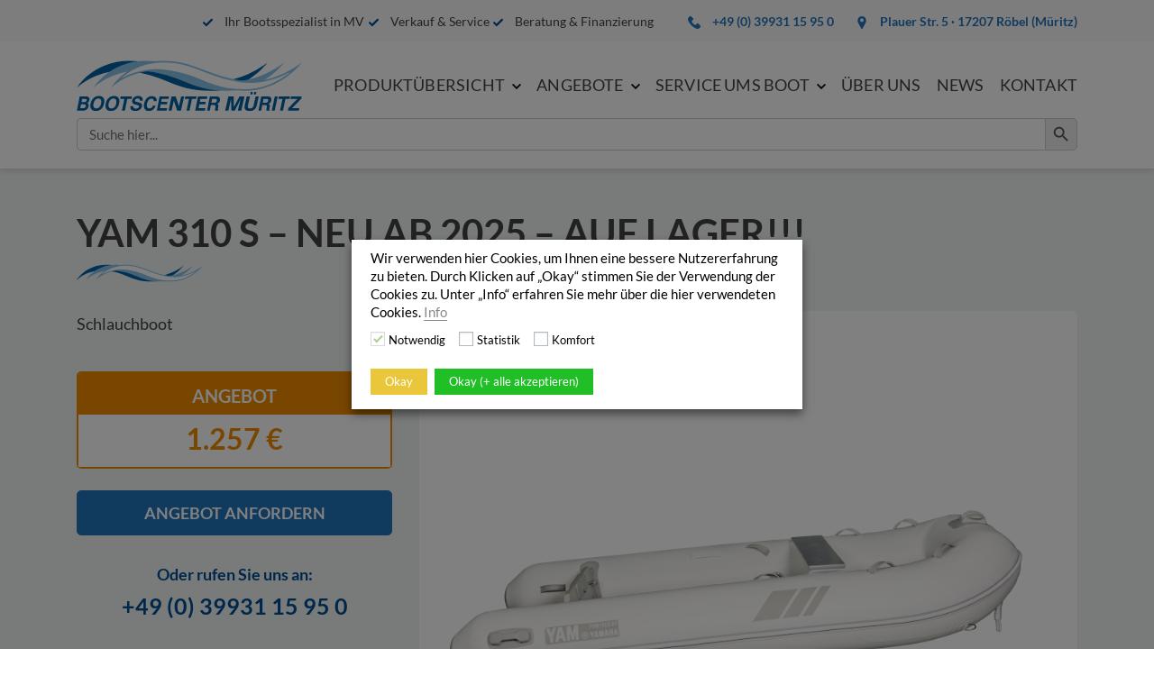

--- FILE ---
content_type: text/html; charset=UTF-8
request_url: https://www.bootscenter-mueritz.de/products/yam-310-s/
body_size: 190672
content:
<!doctype html>
<html lang="de">
<head>
    <!-- Meta data -->
    <meta charset="UTF-8">
    <!--    <title>--><!-- | --><!--</title>-->
    <!--    <meta name="description" content="-->
    <!--">-->
    <meta name="viewport" content="width=device-width, initial-scale=1">
    <link rel="profile" href="https://gmpg.org/xfn/11">
      <!-- Google Analytics -->
  <script type="text/plain" data-cli-class="cli-blocker-script" data-cli-label="Google Analytics"  data-cli-script-type="analytics" data-cli-block="true" data-cli-block-if-ccpa-optout="false" data-cli-element-position="head">
      (function (i, s, o, g, r, a, m) {
          i['GoogleAnalyticsObject'] = r;
          i[r] = i[r] || function () {
              (i[r].q = i[r].q || []).push(arguments)
          }, i[r].l = 1 * new Date();
          a = s.createElement(o),
              m = s.getElementsByTagName(o)[0];
          a.async = 1;
          a.src = g;
          m.parentNode.insertBefore(a, m)
      })(window, document, 'script', 'https://www.google-analytics.com/analytics.js', 'ga');
      ga('create', 'G-9D397849GR', 'auto');
      ga('send', 'pageview');
  </script>
  <!-- End Google Analytics -->
    
    <!-- Favicons -->
    <link rel="apple-touch-icon" sizes="180x180"
          href="https://www.bootscenter-mueritz.de/wp-content/themes/bootscenter/build/images/favicons/apple-touch-icon.png">
    <link rel="icon" type="image/png" sizes="32x32"
          href="https://www.bootscenter-mueritz.de/wp-content/themes/bootscenter/build/images/favicons/favicon-32x32.png">
    <link rel="icon" type="image/png" sizes="16x16"
          href="https://www.bootscenter-mueritz.de/wp-content/themes/bootscenter/build/images/favicons/favicon-16x16.png">
    <link rel="mask-icon" href="https://www.bootscenter-mueritz.de/wp-content/themes/bootscenter/build/images/favicons/safari-pinned-tab.svg"
          color="#5bbad5">
    <link rel="shortcut icon" href="https://www.bootscenter-mueritz.de/wp-content/themes/bootscenter/build/images/favicons/favicon.ico">
    <meta name="msapplication-TileColor" content="#2b5797">
    <meta name="msapplication-config"
          content="https://www.bootscenter-mueritz.de/wp-content/themes/bootscenter/build/images/favicons/browserconfig.xml">
    <meta name="theme-color" content="#ffffff">

    <meta name="identifier-URL" content="https://www.bootscenter-mueritz.de">

    <meta name='robots' content='index, follow, max-image-preview:large, max-snippet:-1, max-video-preview:-1' />

	<!-- This site is optimized with the Yoast SEO plugin v22.1 - https://yoast.com/wordpress/plugins/seo/ -->
	<title>YAM 310 S - neu ab 2025 - auf Lager!!! - Bootscenter Müritz e.K.</title>
	<meta name="description" content="Das YAM 310 S ist ein Schlauchboot, das leicht zu manövrieren ist und Familienabenteuer mit Leichtigkeit handelt." />
	<link rel="canonical" href="https://www.bootscenter-mueritz.de/products/yam-310-s/" />
	<meta property="og:locale" content="de_DE" />
	<meta property="og:type" content="article" />
	<meta property="og:title" content="YAM 310 S - neu ab 2025 - auf Lager!!! - Bootscenter Müritz e.K." />
	<meta property="og:description" content="Das YAM 310 S ist ein Schlauchboot, das leicht zu manövrieren ist und Familienabenteuer mit Leichtigkeit handelt." />
	<meta property="og:url" content="https://www.bootscenter-mueritz.de/products/yam-310-s/" />
	<meta property="og:site_name" content="Bootscenter Müritz e.K." />
	<meta property="article:modified_time" content="2025-08-08T09:05:44+00:00" />
	<meta name="twitter:card" content="summary_large_image" />
	<script type="application/ld+json" class="yoast-schema-graph">{"@context":"https://schema.org","@graph":[{"@type":"WebPage","@id":"https://www.bootscenter-mueritz.de/products/yam-310-s/","url":"https://www.bootscenter-mueritz.de/products/yam-310-s/","name":"YAM 310 S - neu ab 2025 - auf Lager!!! - Bootscenter Müritz e.K.","isPartOf":{"@id":"https://www.bootscenter-mueritz.de/#website"},"datePublished":"2025-08-08T08:00:12+00:00","dateModified":"2025-08-08T09:05:44+00:00","description":"Das YAM 310 S ist ein Schlauchboot, das leicht zu manövrieren ist und Familienabenteuer mit Leichtigkeit handelt.","breadcrumb":{"@id":"https://www.bootscenter-mueritz.de/products/yam-310-s/#breadcrumb"},"inLanguage":"de","potentialAction":[{"@type":"ReadAction","target":["https://www.bootscenter-mueritz.de/products/yam-310-s/"]}]},{"@type":"BreadcrumbList","@id":"https://www.bootscenter-mueritz.de/products/yam-310-s/#breadcrumb","itemListElement":[{"@type":"ListItem","position":1,"name":"Home","item":"https://www.bootscenter-mueritz.de/"},{"@type":"ListItem","position":2,"name":"Produkte","item":"https://www.bootscenter-mueritz.de/products/"},{"@type":"ListItem","position":3,"name":"YAM 310 S &#8211; neu ab 2025 &#8211; auf Lager!!!"}]},{"@type":"WebSite","@id":"https://www.bootscenter-mueritz.de/#website","url":"https://www.bootscenter-mueritz.de/","name":"Bootscenter Müritz e.K.","description":"Willkommen beim „Bootscenter Müritz“ in Röbel an der Müritz. Wir bieten Ihnen alles rund ums Boot vom Anker über Boote, Motoren, Trailer bis hin zum Zubehör. Sie können alles online bestellen oder uns natürlich in unserem Showroom in Röbel besuchen. Auf 450 m² finden Sie eine riesige Auswahl unserer Produkte. Unsere kompetenten Mitarbeiter beraten Sie gern bei allen Fragen, Wünschen und Bestellungen.","publisher":{"@id":"https://www.bootscenter-mueritz.de/#organization"},"potentialAction":[{"@type":"SearchAction","target":{"@type":"EntryPoint","urlTemplate":"https://www.bootscenter-mueritz.de/?s={search_term_string}"},"query-input":"required name=search_term_string"}],"inLanguage":"de"},{"@type":"Organization","@id":"https://www.bootscenter-mueritz.de/#organization","name":"Bootscenter-mueritz","url":"https://www.bootscenter-mueritz.de/","logo":{"@type":"ImageObject","inLanguage":"de","@id":"https://www.bootscenter-mueritz.de/#/schema/logo/image/","url":"https://www.bootscenter-mueritz.de/wp-content/uploads/Logo.png","contentUrl":"https://www.bootscenter-mueritz.de/wp-content/uploads/Logo.png","width":250,"height":59,"caption":"Bootscenter-mueritz"},"image":{"@id":"https://www.bootscenter-mueritz.de/#/schema/logo/image/"}}]}</script>
	<!-- / Yoast SEO plugin. -->


<link rel="alternate" type="application/rss+xml" title="Bootscenter Müritz e.K. &raquo; Feed" href="https://www.bootscenter-mueritz.de/feed/" />
<script type="text/javascript">
/* <![CDATA[ */
window._wpemojiSettings = {"baseUrl":"https:\/\/s.w.org\/images\/core\/emoji\/14.0.0\/72x72\/","ext":".png","svgUrl":"https:\/\/s.w.org\/images\/core\/emoji\/14.0.0\/svg\/","svgExt":".svg","source":{"concatemoji":"https:\/\/www.bootscenter-mueritz.de\/wp-includes\/js\/wp-emoji-release.min.js?ver=6.4.7"}};
/*! This file is auto-generated */
!function(i,n){var o,s,e;function c(e){try{var t={supportTests:e,timestamp:(new Date).valueOf()};sessionStorage.setItem(o,JSON.stringify(t))}catch(e){}}function p(e,t,n){e.clearRect(0,0,e.canvas.width,e.canvas.height),e.fillText(t,0,0);var t=new Uint32Array(e.getImageData(0,0,e.canvas.width,e.canvas.height).data),r=(e.clearRect(0,0,e.canvas.width,e.canvas.height),e.fillText(n,0,0),new Uint32Array(e.getImageData(0,0,e.canvas.width,e.canvas.height).data));return t.every(function(e,t){return e===r[t]})}function u(e,t,n){switch(t){case"flag":return n(e,"\ud83c\udff3\ufe0f\u200d\u26a7\ufe0f","\ud83c\udff3\ufe0f\u200b\u26a7\ufe0f")?!1:!n(e,"\ud83c\uddfa\ud83c\uddf3","\ud83c\uddfa\u200b\ud83c\uddf3")&&!n(e,"\ud83c\udff4\udb40\udc67\udb40\udc62\udb40\udc65\udb40\udc6e\udb40\udc67\udb40\udc7f","\ud83c\udff4\u200b\udb40\udc67\u200b\udb40\udc62\u200b\udb40\udc65\u200b\udb40\udc6e\u200b\udb40\udc67\u200b\udb40\udc7f");case"emoji":return!n(e,"\ud83e\udef1\ud83c\udffb\u200d\ud83e\udef2\ud83c\udfff","\ud83e\udef1\ud83c\udffb\u200b\ud83e\udef2\ud83c\udfff")}return!1}function f(e,t,n){var r="undefined"!=typeof WorkerGlobalScope&&self instanceof WorkerGlobalScope?new OffscreenCanvas(300,150):i.createElement("canvas"),a=r.getContext("2d",{willReadFrequently:!0}),o=(a.textBaseline="top",a.font="600 32px Arial",{});return e.forEach(function(e){o[e]=t(a,e,n)}),o}function t(e){var t=i.createElement("script");t.src=e,t.defer=!0,i.head.appendChild(t)}"undefined"!=typeof Promise&&(o="wpEmojiSettingsSupports",s=["flag","emoji"],n.supports={everything:!0,everythingExceptFlag:!0},e=new Promise(function(e){i.addEventListener("DOMContentLoaded",e,{once:!0})}),new Promise(function(t){var n=function(){try{var e=JSON.parse(sessionStorage.getItem(o));if("object"==typeof e&&"number"==typeof e.timestamp&&(new Date).valueOf()<e.timestamp+604800&&"object"==typeof e.supportTests)return e.supportTests}catch(e){}return null}();if(!n){if("undefined"!=typeof Worker&&"undefined"!=typeof OffscreenCanvas&&"undefined"!=typeof URL&&URL.createObjectURL&&"undefined"!=typeof Blob)try{var e="postMessage("+f.toString()+"("+[JSON.stringify(s),u.toString(),p.toString()].join(",")+"));",r=new Blob([e],{type:"text/javascript"}),a=new Worker(URL.createObjectURL(r),{name:"wpTestEmojiSupports"});return void(a.onmessage=function(e){c(n=e.data),a.terminate(),t(n)})}catch(e){}c(n=f(s,u,p))}t(n)}).then(function(e){for(var t in e)n.supports[t]=e[t],n.supports.everything=n.supports.everything&&n.supports[t],"flag"!==t&&(n.supports.everythingExceptFlag=n.supports.everythingExceptFlag&&n.supports[t]);n.supports.everythingExceptFlag=n.supports.everythingExceptFlag&&!n.supports.flag,n.DOMReady=!1,n.readyCallback=function(){n.DOMReady=!0}}).then(function(){return e}).then(function(){var e;n.supports.everything||(n.readyCallback(),(e=n.source||{}).concatemoji?t(e.concatemoji):e.wpemoji&&e.twemoji&&(t(e.twemoji),t(e.wpemoji)))}))}((window,document),window._wpemojiSettings);
/* ]]> */
</script>
<style id='wp-emoji-styles-inline-css' type='text/css'>

	img.wp-smiley, img.emoji {
		display: inline !important;
		border: none !important;
		box-shadow: none !important;
		height: 1em !important;
		width: 1em !important;
		margin: 0 0.07em !important;
		vertical-align: -0.1em !important;
		background: none !important;
		padding: 0 !important;
	}
</style>
<link rel='stylesheet' id='wp-block-library-css' href='https://www.bootscenter-mueritz.de/wp-includes/css/dist/block-library/style.min.css?ver=6.4.7' type='text/css' media='all' />
<style id='classic-theme-styles-inline-css' type='text/css'>
/*! This file is auto-generated */
.wp-block-button__link{color:#fff;background-color:#32373c;border-radius:9999px;box-shadow:none;text-decoration:none;padding:calc(.667em + 2px) calc(1.333em + 2px);font-size:1.125em}.wp-block-file__button{background:#32373c;color:#fff;text-decoration:none}
</style>
<style id='global-styles-inline-css' type='text/css'>
body{--wp--preset--color--black: #000000;--wp--preset--color--cyan-bluish-gray: #abb8c3;--wp--preset--color--white: #ffffff;--wp--preset--color--pale-pink: #f78da7;--wp--preset--color--vivid-red: #cf2e2e;--wp--preset--color--luminous-vivid-orange: #ff6900;--wp--preset--color--luminous-vivid-amber: #fcb900;--wp--preset--color--light-green-cyan: #7bdcb5;--wp--preset--color--vivid-green-cyan: #00d084;--wp--preset--color--pale-cyan-blue: #8ed1fc;--wp--preset--color--vivid-cyan-blue: #0693e3;--wp--preset--color--vivid-purple: #9b51e0;--wp--preset--gradient--vivid-cyan-blue-to-vivid-purple: linear-gradient(135deg,rgba(6,147,227,1) 0%,rgb(155,81,224) 100%);--wp--preset--gradient--light-green-cyan-to-vivid-green-cyan: linear-gradient(135deg,rgb(122,220,180) 0%,rgb(0,208,130) 100%);--wp--preset--gradient--luminous-vivid-amber-to-luminous-vivid-orange: linear-gradient(135deg,rgba(252,185,0,1) 0%,rgba(255,105,0,1) 100%);--wp--preset--gradient--luminous-vivid-orange-to-vivid-red: linear-gradient(135deg,rgba(255,105,0,1) 0%,rgb(207,46,46) 100%);--wp--preset--gradient--very-light-gray-to-cyan-bluish-gray: linear-gradient(135deg,rgb(238,238,238) 0%,rgb(169,184,195) 100%);--wp--preset--gradient--cool-to-warm-spectrum: linear-gradient(135deg,rgb(74,234,220) 0%,rgb(151,120,209) 20%,rgb(207,42,186) 40%,rgb(238,44,130) 60%,rgb(251,105,98) 80%,rgb(254,248,76) 100%);--wp--preset--gradient--blush-light-purple: linear-gradient(135deg,rgb(255,206,236) 0%,rgb(152,150,240) 100%);--wp--preset--gradient--blush-bordeaux: linear-gradient(135deg,rgb(254,205,165) 0%,rgb(254,45,45) 50%,rgb(107,0,62) 100%);--wp--preset--gradient--luminous-dusk: linear-gradient(135deg,rgb(255,203,112) 0%,rgb(199,81,192) 50%,rgb(65,88,208) 100%);--wp--preset--gradient--pale-ocean: linear-gradient(135deg,rgb(255,245,203) 0%,rgb(182,227,212) 50%,rgb(51,167,181) 100%);--wp--preset--gradient--electric-grass: linear-gradient(135deg,rgb(202,248,128) 0%,rgb(113,206,126) 100%);--wp--preset--gradient--midnight: linear-gradient(135deg,rgb(2,3,129) 0%,rgb(40,116,252) 100%);--wp--preset--font-size--small: 13px;--wp--preset--font-size--medium: 20px;--wp--preset--font-size--large: 36px;--wp--preset--font-size--x-large: 42px;--wp--preset--spacing--20: 0.44rem;--wp--preset--spacing--30: 0.67rem;--wp--preset--spacing--40: 1rem;--wp--preset--spacing--50: 1.5rem;--wp--preset--spacing--60: 2.25rem;--wp--preset--spacing--70: 3.38rem;--wp--preset--spacing--80: 5.06rem;--wp--preset--shadow--natural: 6px 6px 9px rgba(0, 0, 0, 0.2);--wp--preset--shadow--deep: 12px 12px 50px rgba(0, 0, 0, 0.4);--wp--preset--shadow--sharp: 6px 6px 0px rgba(0, 0, 0, 0.2);--wp--preset--shadow--outlined: 6px 6px 0px -3px rgba(255, 255, 255, 1), 6px 6px rgba(0, 0, 0, 1);--wp--preset--shadow--crisp: 6px 6px 0px rgba(0, 0, 0, 1);}:where(.is-layout-flex){gap: 0.5em;}:where(.is-layout-grid){gap: 0.5em;}body .is-layout-flow > .alignleft{float: left;margin-inline-start: 0;margin-inline-end: 2em;}body .is-layout-flow > .alignright{float: right;margin-inline-start: 2em;margin-inline-end: 0;}body .is-layout-flow > .aligncenter{margin-left: auto !important;margin-right: auto !important;}body .is-layout-constrained > .alignleft{float: left;margin-inline-start: 0;margin-inline-end: 2em;}body .is-layout-constrained > .alignright{float: right;margin-inline-start: 2em;margin-inline-end: 0;}body .is-layout-constrained > .aligncenter{margin-left: auto !important;margin-right: auto !important;}body .is-layout-constrained > :where(:not(.alignleft):not(.alignright):not(.alignfull)){max-width: var(--wp--style--global--content-size);margin-left: auto !important;margin-right: auto !important;}body .is-layout-constrained > .alignwide{max-width: var(--wp--style--global--wide-size);}body .is-layout-flex{display: flex;}body .is-layout-flex{flex-wrap: wrap;align-items: center;}body .is-layout-flex > *{margin: 0;}body .is-layout-grid{display: grid;}body .is-layout-grid > *{margin: 0;}:where(.wp-block-columns.is-layout-flex){gap: 2em;}:where(.wp-block-columns.is-layout-grid){gap: 2em;}:where(.wp-block-post-template.is-layout-flex){gap: 1.25em;}:where(.wp-block-post-template.is-layout-grid){gap: 1.25em;}.has-black-color{color: var(--wp--preset--color--black) !important;}.has-cyan-bluish-gray-color{color: var(--wp--preset--color--cyan-bluish-gray) !important;}.has-white-color{color: var(--wp--preset--color--white) !important;}.has-pale-pink-color{color: var(--wp--preset--color--pale-pink) !important;}.has-vivid-red-color{color: var(--wp--preset--color--vivid-red) !important;}.has-luminous-vivid-orange-color{color: var(--wp--preset--color--luminous-vivid-orange) !important;}.has-luminous-vivid-amber-color{color: var(--wp--preset--color--luminous-vivid-amber) !important;}.has-light-green-cyan-color{color: var(--wp--preset--color--light-green-cyan) !important;}.has-vivid-green-cyan-color{color: var(--wp--preset--color--vivid-green-cyan) !important;}.has-pale-cyan-blue-color{color: var(--wp--preset--color--pale-cyan-blue) !important;}.has-vivid-cyan-blue-color{color: var(--wp--preset--color--vivid-cyan-blue) !important;}.has-vivid-purple-color{color: var(--wp--preset--color--vivid-purple) !important;}.has-black-background-color{background-color: var(--wp--preset--color--black) !important;}.has-cyan-bluish-gray-background-color{background-color: var(--wp--preset--color--cyan-bluish-gray) !important;}.has-white-background-color{background-color: var(--wp--preset--color--white) !important;}.has-pale-pink-background-color{background-color: var(--wp--preset--color--pale-pink) !important;}.has-vivid-red-background-color{background-color: var(--wp--preset--color--vivid-red) !important;}.has-luminous-vivid-orange-background-color{background-color: var(--wp--preset--color--luminous-vivid-orange) !important;}.has-luminous-vivid-amber-background-color{background-color: var(--wp--preset--color--luminous-vivid-amber) !important;}.has-light-green-cyan-background-color{background-color: var(--wp--preset--color--light-green-cyan) !important;}.has-vivid-green-cyan-background-color{background-color: var(--wp--preset--color--vivid-green-cyan) !important;}.has-pale-cyan-blue-background-color{background-color: var(--wp--preset--color--pale-cyan-blue) !important;}.has-vivid-cyan-blue-background-color{background-color: var(--wp--preset--color--vivid-cyan-blue) !important;}.has-vivid-purple-background-color{background-color: var(--wp--preset--color--vivid-purple) !important;}.has-black-border-color{border-color: var(--wp--preset--color--black) !important;}.has-cyan-bluish-gray-border-color{border-color: var(--wp--preset--color--cyan-bluish-gray) !important;}.has-white-border-color{border-color: var(--wp--preset--color--white) !important;}.has-pale-pink-border-color{border-color: var(--wp--preset--color--pale-pink) !important;}.has-vivid-red-border-color{border-color: var(--wp--preset--color--vivid-red) !important;}.has-luminous-vivid-orange-border-color{border-color: var(--wp--preset--color--luminous-vivid-orange) !important;}.has-luminous-vivid-amber-border-color{border-color: var(--wp--preset--color--luminous-vivid-amber) !important;}.has-light-green-cyan-border-color{border-color: var(--wp--preset--color--light-green-cyan) !important;}.has-vivid-green-cyan-border-color{border-color: var(--wp--preset--color--vivid-green-cyan) !important;}.has-pale-cyan-blue-border-color{border-color: var(--wp--preset--color--pale-cyan-blue) !important;}.has-vivid-cyan-blue-border-color{border-color: var(--wp--preset--color--vivid-cyan-blue) !important;}.has-vivid-purple-border-color{border-color: var(--wp--preset--color--vivid-purple) !important;}.has-vivid-cyan-blue-to-vivid-purple-gradient-background{background: var(--wp--preset--gradient--vivid-cyan-blue-to-vivid-purple) !important;}.has-light-green-cyan-to-vivid-green-cyan-gradient-background{background: var(--wp--preset--gradient--light-green-cyan-to-vivid-green-cyan) !important;}.has-luminous-vivid-amber-to-luminous-vivid-orange-gradient-background{background: var(--wp--preset--gradient--luminous-vivid-amber-to-luminous-vivid-orange) !important;}.has-luminous-vivid-orange-to-vivid-red-gradient-background{background: var(--wp--preset--gradient--luminous-vivid-orange-to-vivid-red) !important;}.has-very-light-gray-to-cyan-bluish-gray-gradient-background{background: var(--wp--preset--gradient--very-light-gray-to-cyan-bluish-gray) !important;}.has-cool-to-warm-spectrum-gradient-background{background: var(--wp--preset--gradient--cool-to-warm-spectrum) !important;}.has-blush-light-purple-gradient-background{background: var(--wp--preset--gradient--blush-light-purple) !important;}.has-blush-bordeaux-gradient-background{background: var(--wp--preset--gradient--blush-bordeaux) !important;}.has-luminous-dusk-gradient-background{background: var(--wp--preset--gradient--luminous-dusk) !important;}.has-pale-ocean-gradient-background{background: var(--wp--preset--gradient--pale-ocean) !important;}.has-electric-grass-gradient-background{background: var(--wp--preset--gradient--electric-grass) !important;}.has-midnight-gradient-background{background: var(--wp--preset--gradient--midnight) !important;}.has-small-font-size{font-size: var(--wp--preset--font-size--small) !important;}.has-medium-font-size{font-size: var(--wp--preset--font-size--medium) !important;}.has-large-font-size{font-size: var(--wp--preset--font-size--large) !important;}.has-x-large-font-size{font-size: var(--wp--preset--font-size--x-large) !important;}
.wp-block-navigation a:where(:not(.wp-element-button)){color: inherit;}
:where(.wp-block-post-template.is-layout-flex){gap: 1.25em;}:where(.wp-block-post-template.is-layout-grid){gap: 1.25em;}
:where(.wp-block-columns.is-layout-flex){gap: 2em;}:where(.wp-block-columns.is-layout-grid){gap: 2em;}
.wp-block-pullquote{font-size: 1.5em;line-height: 1.6;}
</style>
<link rel='stylesheet' id='dashicons-css' href='https://www.bootscenter-mueritz.de/wp-includes/css/dashicons.min.css?ver=6.4.7' type='text/css' media='all' />
<link rel='stylesheet' id='mmenu-css' href='https://www.bootscenter-mueritz.de/wp-content/plugins/mmenu/css/mmenu.css?ver=18' type='text/css' media='all' />
<link rel='stylesheet' id='cookie-law-info-css' href='https://www.bootscenter-mueritz.de/wp-content/plugins/webtoffee-gdpr-cookie-consent/public/css/cookie-law-info-public.css?ver=2.3.0' type='text/css' media='all' />
<link rel='stylesheet' id='cookie-law-info-gdpr-css' href='https://www.bootscenter-mueritz.de/wp-content/plugins/webtoffee-gdpr-cookie-consent/public/css/cookie-law-info-gdpr.css?ver=2.3.0' type='text/css' media='all' />
<link rel='stylesheet' id='ivory-search-styles-css' href='https://www.bootscenter-mueritz.de/wp-content/plugins/add-search-to-menu/public/css/ivory-search.min.css?ver=5.5.4' type='text/css' media='all' />
<link rel='stylesheet' id='theme-check-style-css' href='https://www.bootscenter-mueritz.de/wp-content/themes/bootscenter/style.css?ver=6.4.7' type='text/css' media='all' />
<link rel='stylesheet' id='theme-check-all-style-css' href='https://www.bootscenter-mueritz.de/wp-content/themes/bootscenter/build/css/all.css?ver=6.4.7' type='text/css' media='all' />
<link rel='stylesheet' id='fw-ext-forms-default-styles-css' href='https://www.bootscenter-mueritz.de/wp-content/plugins/unyson/framework/extensions/forms/static/css/frontend.css?ver=2.7.28' type='text/css' media='all' />
<link rel='stylesheet' id='igniteup-front-compulsory-css' href='https://www.bootscenter-mueritz.de/wp-content/plugins/igniteup/includes/css/front-compulsory.css?ver=3.4.1' type='text/css' media='all' />
<script type="text/javascript" src="https://www.bootscenter-mueritz.de/wp-includes/js/jquery/jquery.min.js?ver=3.7.1" id="jquery-core-js"></script>
<script type="text/javascript" src="https://www.bootscenter-mueritz.de/wp-content/plugins/mmenu/js/mmenu.js?ver=18" id="mmenu-js"></script>
<script type="text/javascript" id="cookie-law-info-js-extra">
/* <![CDATA[ */
var Cli_Data = {"nn_cookie_ids":["107","_ga","_gid","_gat","PHPSESSID"],"non_necessary_cookies":{"necessary":["PHPSESSID"],"analytics":["_ga","_gid"],"performance":["youtube-embed-videos","_gat"]},"cookielist":{"necessary":{"0":{"ID":1455,"post_author":"2","post_date":"2021-01-21 10:31:02","post_date_gmt":"2021-01-21 09:31:02","post_content":"This cookie is set by GDPR Cookie Consent plugin. The cookies is used to store the user consent for the cookies in the category \"Analytics\".","post_title":"cookielawinfo-checkbox-analytics","post_excerpt":"","post_status":"publish","comment_status":"closed","ping_status":"closed","post_password":"","post_name":"cookielawinfo-checkbox-analytics","to_ping":"","pinged":"","post_modified":"2021-01-21 10:31:02","post_modified_gmt":"2021-01-21 09:31:02","post_content_filtered":"","post_parent":0,"guid":"https:\/\/test.bootscenter-mueritz.de\/?post_type=cookielawinfo&#038;p=1455","menu_order":0,"post_type":"cookielawinfo","post_mime_type":"","comment_count":"0","filter":"raw"},"1":{"ID":1454,"post_author":"2","post_date":"2021-01-21 09:52:04","post_date_gmt":"2021-01-21 08:52:04","post_content":"This cookie is set by GDPR Cookie Consent plugin. The cookies is used to store the user consent for the cookies in the category \"Performance\".","post_title":"cookielawinfo-checkbox-performance","post_excerpt":"","post_status":"publish","comment_status":"closed","ping_status":"closed","post_password":"","post_name":"cookielawinfo-checkbox-performance","to_ping":"","pinged":"","post_modified":"2021-01-21 09:52:16","post_modified_gmt":"2021-01-21 08:52:16","post_content_filtered":"","post_parent":0,"guid":"https:\/\/test.bootscenter-mueritz.de\/?post_type=cookielawinfo&#038;p=1454","menu_order":0,"post_type":"cookielawinfo","post_mime_type":"","comment_count":"0","filter":"raw"},"2":{"ID":1448,"post_author":"2","post_date":"2021-01-21 08:39:29","post_date_gmt":"2021-01-21 08:39:29","post_content":"This cookie is native to PHP applications. The cookie is used to store and identify a users' unique session ID for the purpose of managing user session on the website. The cookie is a session cookies and is deleted when all the browser windows are closed.","post_title":"PHPSESSID","post_excerpt":"","post_status":"publish","comment_status":"closed","ping_status":"closed","post_password":"","post_name":"phpsessid-2","to_ping":"","pinged":"","post_modified":"2021-01-21 08:39:29","post_modified_gmt":"2021-01-21 08:39:29","post_content_filtered":"","post_parent":0,"guid":"https:\/\/test.bootscenter-mueritz.de\/cookielawinfo\/phpsessid-2\/","menu_order":0,"post_type":"cookielawinfo","post_mime_type":"","comment_count":"0","filter":"raw"},"3":{"ID":7,"post_author":"2","post_date":"2020-07-02 06:10:39","post_date_gmt":"2020-07-02 06:10:39","post_content":"The cookie is set by the GDPR Cookie Consent plugin and is used to store whether or not user has consented to the use of cookies. It does not store any personal data.","post_title":"viewed_cookie_policy","post_excerpt":"","post_status":"publish","comment_status":"closed","ping_status":"closed","post_password":"","post_name":"viewed_cookie_policy","to_ping":"","pinged":"","post_modified":"2020-07-02 06:10:39","post_modified_gmt":"2020-07-02 06:10:39","post_content_filtered":"","post_parent":0,"guid":"https:\/\/test.bootscenter-mueritz.de\/cookielawinfo\/viewed_cookie_policy\/","menu_order":0,"post_type":"cookielawinfo","post_mime_type":"","comment_count":"0","filter":"raw"},"4":{"ID":8,"post_author":"2","post_date":"2020-07-02 06:10:39","post_date_gmt":"2020-07-02 06:10:39","post_content":"This cookie is set by GDPR Cookie Consent plugin. The cookies is used to store the user consent for the cookies in the category \"Necessary\".","post_title":"cookielawinfo-checkbox-necessary","post_excerpt":"","post_status":"publish","comment_status":"closed","ping_status":"closed","post_password":"","post_name":"cookielawinfo-checkbox-necessary","to_ping":"","pinged":"","post_modified":"2020-07-02 06:10:39","post_modified_gmt":"2020-07-02 06:10:39","post_content_filtered":"","post_parent":0,"guid":"https:\/\/test.bootscenter-mueritz.de\/cookielawinfo\/cookielawinfo-checkbox-necessary\/","menu_order":0,"post_type":"cookielawinfo","post_mime_type":"","comment_count":"0","filter":"raw"},"5":{"ID":9,"post_author":"2","post_date":"2020-07-02 06:10:39","post_date_gmt":"2020-07-02 06:10:39","post_content":"This cookie is set by GDPR Cookie Consent plugin. The cookies is used to store the user consent for the cookies in the category \"Non Necessary\".","post_title":"cookielawinfo-checkbox-non-necessary","post_excerpt":"","post_status":"publish","comment_status":"closed","ping_status":"closed","post_password":"","post_name":"cookielawinfo-checkbox-non-necessary","to_ping":"","pinged":"","post_modified":"2020-07-02 06:10:39","post_modified_gmt":"2020-07-02 06:10:39","post_content_filtered":"","post_parent":0,"guid":"https:\/\/test.bootscenter-mueritz.de\/cookielawinfo\/cookielawinfo-checkbox-non-necessary\/","menu_order":0,"post_type":"cookielawinfo","post_mime_type":"","comment_count":"0","filter":"raw"},"term_id":2,"name":"Notwendig","loadonstart":0,"defaultstate":"enabled","ccpa_optout":0},"analytics":{"0":{"ID":1449,"post_author":"2","post_date":"2021-01-21 08:39:30","post_date_gmt":"2021-01-21 08:39:30","post_content":"This cookie is installed by Google Analytics. The cookie is used to calculate visitor, session, camapign data and keep track of site usage for the site's analytics report. The cookies store information anonymously and assigns a randoly generated number to identify unique visitors.","post_title":"_ga","post_excerpt":"","post_status":"publish","comment_status":"closed","ping_status":"closed","post_password":"","post_name":"_ga","to_ping":"","pinged":"","post_modified":"2021-01-21 09:48:11","post_modified_gmt":"2021-01-21 08:48:11","post_content_filtered":"","post_parent":0,"guid":"https:\/\/test.bootscenter-mueritz.de\/cookielawinfo\/_ga\/","menu_order":0,"post_type":"cookielawinfo","post_mime_type":"","comment_count":"0","filter":"raw"},"1":{"ID":1450,"post_author":"2","post_date":"2021-01-21 08:39:30","post_date_gmt":"2021-01-21 08:39:30","post_content":"This cookie is installed by Google Analytics. The cookie is used to store information of how visitors use a website and helps in creating an analytics report of how the wbsite is doing. The data collected including the number visitors, the source where they have come from, and the pages viisted in an anonymous form.","post_title":"_gid","post_excerpt":"","post_status":"publish","comment_status":"closed","ping_status":"closed","post_password":"","post_name":"_gid","to_ping":"","pinged":"","post_modified":"2021-01-21 08:39:30","post_modified_gmt":"2021-01-21 08:39:30","post_content_filtered":"","post_parent":0,"guid":"https:\/\/test.bootscenter-mueritz.de\/cookielawinfo\/_gid\/","menu_order":0,"post_type":"cookielawinfo","post_mime_type":"","comment_count":"0","filter":"raw"},"term_id":8,"name":"Statistik","loadonstart":0,"defaultstate":"disabled","ccpa_optout":0},"performance":{"0":{"ID":2585,"post_author":"2","post_date":"2022-03-25 07:56:35","post_date_gmt":"2022-03-25 06:56:35","post_content":"This cookie is important to show embeded video","post_title":"youtube-embed-videos","post_excerpt":"","post_status":"publish","comment_status":"closed","ping_status":"closed","post_password":"","post_name":"youtube-embed-videos","to_ping":"","pinged":"","post_modified":"2022-03-25 07:56:35","post_modified_gmt":"2022-03-25 06:56:35","post_content_filtered":"","post_parent":0,"guid":"https:\/\/www.bootscenter-mueritz.de\/?post_type=cookielawinfo&#038;p=2585","menu_order":0,"post_type":"cookielawinfo","post_mime_type":"","comment_count":"0","filter":"raw"},"1":{"ID":1451,"post_author":"2","post_date":"2021-01-21 08:39:30","post_date_gmt":"2021-01-21 08:39:30","post_content":"This cookies is installed by Google Universal Analytics to throttle the request rate to limit the colllection of data on high traffic sites.","post_title":"_gat","post_excerpt":"","post_status":"publish","comment_status":"closed","ping_status":"closed","post_password":"","post_name":"_gat","to_ping":"","pinged":"","post_modified":"2021-01-21 08:39:30","post_modified_gmt":"2021-01-21 08:39:30","post_content_filtered":"","post_parent":0,"guid":"https:\/\/test.bootscenter-mueritz.de\/cookielawinfo\/_gat\/","menu_order":0,"post_type":"cookielawinfo","post_mime_type":"","comment_count":"0","filter":"raw"},"term_id":9,"name":"Komfort","loadonstart":0,"defaultstate":"disabled","ccpa_optout":0}},"ajax_url":"https:\/\/www.bootscenter-mueritz.de\/wp-admin\/admin-ajax.php","current_lang":"de","security":"e99868610c","eu_countries":["GB"],"geoIP":"disabled","consentVersion":"4","strictlyEnabled":["necessary","obligatoire"],"cookieDomain":"","privacy_length":"250","ccpaEnabled":"","ccpaRegionBased":"","ccpaBarEnabled":"","ccpaType":"gdpr"};
var log_object = {"ajax_url":"https:\/\/www.bootscenter-mueritz.de\/wp-admin\/admin-ajax.php"};
/* ]]> */
</script>
<script type="text/javascript" src="https://www.bootscenter-mueritz.de/wp-content/plugins/webtoffee-gdpr-cookie-consent/public/js/cookie-law-info-public.js?ver=2.3.0" id="cookie-law-info-js"></script>
<link rel="https://api.w.org/" href="https://www.bootscenter-mueritz.de/wp-json/" /><link rel="EditURI" type="application/rsd+xml" title="RSD" href="https://www.bootscenter-mueritz.de/xmlrpc.php?rsd" />
<meta name="generator" content="WordPress 6.4.7" />
<link rel='shortlink' href='https://www.bootscenter-mueritz.de/?p=1864' />
<link rel="alternate" type="application/json+oembed" href="https://www.bootscenter-mueritz.de/wp-json/oembed/1.0/embed?url=https%3A%2F%2Fwww.bootscenter-mueritz.de%2Fproducts%2Fyam-310-s%2F" />
<link rel="alternate" type="text/xml+oembed" href="https://www.bootscenter-mueritz.de/wp-json/oembed/1.0/embed?url=https%3A%2F%2Fwww.bootscenter-mueritz.de%2Fproducts%2Fyam-310-s%2F&#038;format=xml" />
<script type="text/javascript">igniteup_ajaxurl = "https://www.bootscenter-mueritz.de/wp-admin/admin-ajax.php";</script>			<style type="text/css">
					</style>
		</head><body class="products-template-default single single-products postid-1864 wp-custom-logo bootscenter">
<div hidden>
    <svg xmlns="http://www.w3.org/2000/svg" xmlns:xlink="http://www.w3.org/1999/xlink"><symbol id="default-arrow-left" viewBox="0 0 600 318"><title>arrow-left</title><path d="M810 2385 15 1590l795-795C1247 358 1609 0 1615 0c5 0 67 57 137 127l128 128-572 572-573 573h5245v380H735l573 573 572 572-128 128c-70 70-132 127-137 127-6 0-368-358-805-795z" transform="matrix(.1 0 0 -.1 0 318)"/></symbol><symbol style="enable-background:new 0 0 17 9" id="default-arrow-right" viewBox="0 0 17 9"><title>arrow-right</title><path d="m12.43 0-.73.73 3.252 3.253H.07v1.034h14.882L11.7 8.27l.73.731 4.5-4.5z"/></symbol><symbol style="enable-background:new 0 0 306 306" id="default-arrow-small-prev" viewBox="0 0 306 306"><title>arrow-small-prev</title><path d="M247.35 35.7 211.65 0l-153 153 153 153 35.7-35.7L130.05 153z"/></symbol><symbol style="enable-background:new 0 0 8.6758 14.512" id="default-arrow-small" viewBox="0 0 8.676 14.512"><title>arrow-small</title><path d="M1.423 14.514.01 13.1l5.839-5.84L0 1.413 1.414-.002 8.676 7.26z"/></symbol><symbol style="enable-background:new 0 0 32 32" id="default-art" viewBox="0 0 32 32"><title>art</title><path class="st0" d="M9.282 23.393a1.78 1.78 0 0 0-.265.906 1.812 1.812 0 0 0 3.624 0 1.787 1.787 0 0 0-.259-.906h-3.1zm-5.429 0c-.17.272-.264.585-.271.906a1.812 1.812 0 0 0 3.623 0 1.786 1.786 0 0 0-.258-.906H3.853z"/><circle class="st0" cx="26.754" cy="25.205" r="1.812"/><path class="st0" d="m12.539 14.032 18.854-.853.607-1.61-18.915 1.405zm18.293.528L1.297 15.926 0 18.34h29.376zm-15.03-3.156 7.301-.546-1.725-2.388h-5.574zm-3.848.75v-2.47H5.812L3.298 14.44l7.656-.347z"/><path class="st0" d="M13.32 8.995v.006l-.002.001v2.586l1.126-.082V7.78c0-.376.305-.681.682-.681H20.4l-1.528-2.116h-7.934L8.89 8.313h3.746c.377 0 .682.305.682.682zm17.753 10.751H.927c-.4 0-.725.325-.725.725v1.374c0 .401.325.726.725.726h30.145a.726.726 0 0 0 .726-.726v-1.374c0-.4-.325-.725-.725-.725z"/></symbol><symbol id="default-blockquote" viewBox="0 0 46 31"><title>blockquote</title><defs><path id="a" d="M1255 2522.43v-19.38h19.38v19.38z"/><path id="b" d="M1263.236 2492h11.144l-8.237 11.05H1255z"/><path id="c" d="M1281.12 2522.43v-19.38h19.38v19.38z"/><path id="d" d="M1289.357 2492h11.143l-8.236 11.05h-11.144z"/></defs><use fill="#ee9537" xmlns:xlink="http://www.w3.org/1999/xlink" xlink:href="#a" transform="translate(-1255 -2492)"/><use fill="#ee9537" xmlns:xlink="http://www.w3.org/1999/xlink" xlink:href="#b" transform="translate(-1255 -2492)"/><use fill="#ee9537" xmlns:xlink="http://www.w3.org/1999/xlink" xlink:href="#c" transform="translate(-1255 -2492)"/><use fill="#ee9537" xmlns:xlink="http://www.w3.org/1999/xlink" xlink:href="#d" transform="translate(-1255 -2492)"/></symbol><symbol id="default-check" viewBox="0 -46 417.813 417"><title>check</title><path d="M159.988 318.582c-3.988 4.012-9.43 6.25-15.082 6.25s-11.094-2.238-15.082-6.25L9.375 198.113c-12.5-12.5-12.5-32.77 0-45.246l15.082-15.086c12.504-12.5 32.75-12.5 45.25 0l75.2 75.203L348.104 9.781c12.504-12.5 32.77-12.5 45.25 0l15.082 15.086c12.5 12.5 12.5 32.766 0 45.246zm0 0"/></symbol><symbol id="default-close" viewBox="0 0 329.269 329"><title>close</title><path d="M194.8 164.77 323.013 36.555c8.343-8.34 8.343-21.825 0-30.164-8.34-8.34-21.825-8.34-30.164 0L164.633 134.605 36.422 6.391c-8.344-8.34-21.824-8.34-30.164 0-8.344 8.34-8.344 21.824 0 30.164l128.21 128.215L6.259 292.984c-8.344 8.34-8.344 21.825 0 30.164a21.266 21.266 0 0 0 15.082 6.25c5.46 0 10.922-2.09 15.082-6.25l128.21-128.214 128.216 128.214a21.273 21.273 0 0 0 15.082 6.25c5.46 0 10.922-2.09 15.082-6.25 8.343-8.34 8.343-21.824 0-30.164zm0 0"/></symbol><symbol style="enable-background:new 0 0 32 32" id="default-control" viewBox="0 0 32 32"><title>control</title><path class="st0" d="M29.944 13.944c-.698 0-1.85.35-2.635.883a11.312 11.312 0 0 0-2.487-5.994c.933-.177 1.997-.745 2.492-1.24a2.056 2.056 0 0 0-2.907-2.907c-.495.495-1.063 1.56-1.24 2.492a11.312 11.312 0 0 0-5.994-2.487c.532-.785.883-1.937.883-2.636a2.055 2.055 0 1 0-4.112 0c0 .7.35 1.85.883 2.636a11.312 11.312 0 0 0-5.994 2.487c-.177-.933-.745-1.997-1.24-2.492a2.055 2.055 0 1 0-2.907 2.907c.495.495 1.56 1.063 2.492 1.24a11.312 11.312 0 0 0-2.487 5.994c-.785-.532-1.937-.883-2.635-.883a2.056 2.056 0 0 0 0 4.111c.698 0 1.85-.35 2.635-.882a11.312 11.312 0 0 0 2.487 5.994c-.933.177-1.997.745-2.492 1.24a2.056 2.056 0 0 0 2.907 2.907c.495-.495 1.063-1.56 1.24-2.492a11.312 11.312 0 0 0 5.994 2.487c-.532.785-.883 1.937-.883 2.635a2.056 2.056 0 1 0 4.111 0c0-.698-.35-1.85-.882-2.635a11.312 11.312 0 0 0 5.994-2.487c.177.933.745 1.997 1.24 2.492a2.056 2.056 0 0 0 2.907-2.907c-.495-.495-1.56-1.063-2.492-1.24a11.312 11.312 0 0 0 2.487-5.994c.785.532 1.937.883 2.635.883a2.055 2.055 0 1 0 0-4.112zm-8.996 1.346a4.966 4.966 0 0 0-.945-2.29l2.505-2.504a8.488 8.488 0 0 1 1.987 4.794h-3.547zM16 18.18A2.183 2.183 0 0 1 13.819 16c0-1.203.978-2.181 2.181-2.181s2.181.978 2.181 2.181-.978 2.18-2.181 2.18zm3-6.183a4.966 4.966 0 0 0-2.29-.945V7.505a8.473 8.473 0 0 1 4.794 1.988L19 11.996zm-3.71-.945a4.966 4.966 0 0 0-2.29.945l-2.504-2.505a8.488 8.488 0 0 1 4.795-1.987v3.547zM11.998 13a4.965 4.965 0 0 0-.945 2.29H7.505a8.488 8.488 0 0 1 1.988-4.794L11.997 13zm-.945 3.71c.122.852.45 1.631.945 2.29l-2.504 2.504a8.488 8.488 0 0 1-1.989-4.795h3.548zm1.949 3.293a4.967 4.967 0 0 0 2.29.945v3.547a8.488 8.488 0 0 1-4.795-1.987l2.505-2.505zm3.708.945a4.965 4.965 0 0 0 2.29-.945l2.505 2.505a8.488 8.488 0 0 1-4.795 1.988v-3.548zm3.294-1.949a4.965 4.965 0 0 0 .945-2.29h3.547a8.488 8.488 0 0 1-1.988 4.795L20.003 19z"/></symbol><symbol style="enable-background:new 0 0 32 32" id="default-cylinder" viewBox="0 0 32 32"><title>cylinder</title><path class="st0" d="m12.511 25.213 4.737-5.688a15.754 15.754 0 0 0-2.13-2.641 15.77 15.77 0 0 0-2.646-2.134l-5.693 4.74a6.126 6.126 0 0 0-4.732 1.783 6.146 6.146 0 0 0 0 8.682 6.146 6.146 0 0 0 8.682 0 6.126 6.126 0 0 0 1.782-4.742zm-8.744 3.023a3.494 3.494 0 0 1 0-4.936 3.494 3.494 0 0 1 4.935 0 3.494 3.494 0 0 1 0 4.936 3.494 3.494 0 0 1-4.935 0zM30.55 9.164l-7.717-7.717a4.097 4.097 0 0 0-5.787 0L30.55 14.952a4.097 4.097 0 0 0 0-5.788z"/><path class="st0" d="m23.121 18.11 1.677-1.676 2.135 2.135 2.17-2.17L15.6 2.894l-2.17 2.17L15.563 7.2l-1.677 1.676-2.135-2.135-3.847 3.847 1.59.514a17.544 17.544 0 0 1 7.07 4.335 17.543 17.543 0 0 1 4.332 7.063l.515 1.59 3.845-3.844-2.136-2.136zm-4.617-4.617a1.185 1.185 0 1 1 1.676-1.676 1.185 1.185 0 0 1-1.676 1.676z"/></symbol><symbol style="enable-background:new 0 0 32 32" id="default-displacement" viewBox="0 0 32 32"><title>displacement</title><path class="st0" d="M9.76 12.07H8.472v-.481H5.735v2.737h2.737v-.482H9.79a2.643 2.643 0 0 0 2.622 2.354h2.752v7.02a.878.878 0 0 0-.785.866c0 .454.346.814.785.867v4.985c0 1.002.813 1.814 1.814 1.814h.094c.853 0 1.536-.602 1.73-1.396l.023.002 1.847-5.385h2.71v4.659s2.04-.843 2.04-2.526c0-.835-.503-1.587-1.01-2.133h.966a.887.887 0 1 0 0-1.774h-.973c.509-.547 1.017-1.303 1.017-2.143 0-1.683-2.04-2.526-2.04-2.526v4.669h-2.408l1.188-6.999h1.451a2.652 2.652 0 0 0 2.652-2.652V11.24H9.76v.83zm14.375-9.775L13.088.323C11.383-.09 9.76 1.302 9.76 3.177v7.059h16.506V5.148c0-1.367-.885-2.553-2.13-2.853zm-7.676 3.56a.373.373 0 0 1-.745 0V3.736a.373.373 0 0 1 .745 0v2.119zm1.686 0a.373.373 0 0 1-.745 0V3.736a.373.373 0 1 1 .745 0v2.119zm1.686 0a.373.373 0 0 1-.745 0V3.736a.373.373 0 0 1 .745 0v2.119z"/></symbol><symbol style="enable-background:new 0 0 256 256" fill="#004D93" id="default-down-arrow-blue" viewBox="0 0 256 256"><title>down-arrow-blue</title><path d="M225.813 48.907 128 146.72 30.187 48.907 0 79.093l128 128 128-128z"/></symbol><symbol style="enable-background:new 0 0 512 512" id="default-down-arrow-long" viewBox="0 0 512 512"><title>down-arrow-long</title><path style="fill:#ffc107" d="M440.437 301.781 266.656 475.584V10.667C266.656 4.776 261.88 0 255.989 0s-10.667 4.776-10.667 10.667v464.917L71.541 301.781c-4.237-4.093-10.99-3.975-15.083.262-3.992 4.134-3.992 10.687 0 14.82l192 192c4.16 4.171 10.914 4.179 15.085.019l.019-.019 192-192c4.093-4.237 3.975-10.99-.262-15.083a10.666 10.666 0 0 0-14.821 0l-.042.001z"/><path d="M255.989 512a10.663 10.663 0 0 1-7.552-3.115l-192-192c-4.093-4.237-3.975-10.99.262-15.083 4.134-3.992 10.687-3.992 14.82 0L255.988 486.25l184.448-184.448c4.237-4.093 10.99-3.975 15.083.262a10.666 10.666 0 0 1 0 14.821l-192 192a10.664 10.664 0 0 1-7.53 3.115z"/><path d="M255.989 512c-5.891 0-10.667-4.776-10.667-10.667V10.667C245.323 4.776 250.098 0 255.989 0s10.667 4.776 10.667 10.667v490.667c0 5.89-4.776 10.666-10.667 10.666z"/></symbol><symbol id="default-down-arrow-thin-blue" viewBox="0 0 490.656 256.007"><title>down-arrow-thin-blue</title><path fill="#2273BD" d="M487.536 120.445c-4.16-4.16-10.923-4.16-15.083 0L245.339 347.581 18.203 120.467c-4.16-4.16-10.923-4.16-15.083 0s-4.16 10.923 0 15.083l234.667 234.667a10.716 10.716 0 0 0 7.552 3.115c2.731 0 5.461-1.045 7.531-3.136l234.667-234.667c4.159-4.161 4.159-10.924-.001-15.084z" transform="translate(0 -117.325)"/></symbol><symbol id="default-down-arrow-thin" viewBox="0 0 490.656 256.007"><title>down-arrow-thin</title><path d="M487.536 120.445c-4.16-4.16-10.923-4.16-15.083 0L245.339 347.581 18.203 120.467c-4.16-4.16-10.923-4.16-15.083 0s-4.16 10.923 0 15.083l234.667 234.667a10.716 10.716 0 0 0 7.552 3.115c2.731 0 5.461-1.045 7.531-3.136l234.667-234.667c4.159-4.161 4.159-10.924-.001-15.084z" transform="translate(0 -117.325)"/></symbol><symbol style="enable-background:new 0 0 256 256" id="default-down-arrow" viewBox="0 0 256 256"><title>down-arrow</title><path d="M225.813 48.907 128 146.72 30.187 48.907 0 79.093l128 128 128-128z"/></symbol><symbol style="enable-background:new 0 0 15.663 15.663" id="default-download" viewBox="0 0 15.663 15.663"><title>download</title><path d="M0 0v15.663h15.663V0H0zm14.563 14.564H1.1V1.1h13.463v13.464zm-2.867-5.878-.777-.778-2.504 2.503V3.13h-1.1v7.31l-2.57-2.57-.778.777 3.883 3.885 3.846-3.847z"/></symbol><symbol style="enable-background:new 0 0 32 32" id="default-draft" viewBox="0 0 32 32"><title>draft</title><path class="st0" d="M12.79 14.66v-2.367H6.905l-2.41 4.558 7.337-.333.958-1.858zm3.688-.719 6.997-.523-1.654-2.289h-5.342l-.001 2.812zm-2.38-2.302v2.478l1.079-.079v-3.57c0-.36.292-.653.653-.653h5.054L19.42 7.788h-7.603L9.854 10.98h3.591c.361 0 .654.293.654.653v.006l-.002.002zM0 23.076a2.138 2.138 0 0 0 2.04 1.13c1.152 0 2.12-.686 2.12-1.497a.654.654 0 0 1 1.308 0c0 .844.97 1.497 2.118 1.497s2.119-.686 2.119-1.497a.654.654 0 0 1 1.308 0c0 .844.971 1.497 2.119 1.497s2.118-.686 2.118-1.497a.654.654 0 0 1 1.308 0c0 .844.962 1.497 2.119 1.497 1.157 0 2.126-.713 2.132-1.516a.654.654 0 1 1 1.309 0c0 .844.97 1.497 2.118 1.497s2.119-.687 2.119-1.497a.654.654 0 0 1 1.308 0c-.027.628.65.977.653.935l2.564-6.66-28.302 1.309L0 23.076zm13.874-7.63-.523 1.013 18.068-.817L32 14.1l-18.126 1.346z"/></symbol><symbol id="default-email" viewBox="0 0 11.613 8.295"><title>email</title><path class="a" d="M10.783 0H0l5.392 4.441L10.844.012A.375.375 0 0 0 10.783 0Z" transform="translate(.415)"/><path class="a" d="M6.068 4.566a.415.415 0 0 1-.525 0L0 0v7.148a.415.415 0 0 0 .415.415H11.2a.415.415 0 0 0 .415-.415V.061Z" transform="translate(0 .733)"/></symbol><symbol id="default-facebook" viewBox="0 0 31.982 31.981"><title>facebook</title><path class="a" d="M18.57 31.773q-.2.033-.4.06.2-.028.4-.06Zm.319-.054-.191.033Zm-1.078.159q-.234.026-.47.046.235-.02.47-.046Zm.307-.038-.225.028Zm1.206-.208-.169.035Zm1.081-.268-.136.038Zm-.327.089-.148.039Zm-.428.107-.158.035Zm-2.315.365-.253.019Zm14.647-15.934a15.991 15.991 0 1 0-15.991 15.991h.281V19.53h-3.436v-4h3.436v-2.95c0-3.417 2.086-5.277 5.134-5.277a28.281 28.281 0 0 1 3.08.157v3.571h-2.1c-1.658 0-1.979.788-1.979 1.944v2.55h3.963l-.517 4H20.4v11.839a16 16 0 0 0 11.582-15.373ZM17.047 31.946q-.25.016-.5.025.25-.009.5-.025Zm-.51.025-.265.007Zm0 0"/></symbol><symbol style="enable-background:new 0 0 32 32" id="default-filtr" viewBox="0 0 32 32"><title>filtr</title><path d="M11.968 4.785a3.69 3.69 0 0 0-6.988 0H2.2a1.177 1.177 0 0 0 0 2.353h2.777a3.69 3.69 0 0 0 6.988 0H29.8a1.177 1.177 0 0 0 0-2.353H11.968zm-3.5 2.501a1.328 1.328 0 0 1 0-2.656 1.328 1.328 0 0 1 0 2.656zm1.528 19.93a3.69 3.69 0 0 0 6.988 0H29.8a1.177 1.177 0 0 0 0-2.353H16.988a3.69 3.69 0 0 0-6.988 0H2.2a1.177 1.177 0 0 0 0 2.353h7.796zm3.493-2.502a1.328 1.328 0 1 1 0 2.656 1.328 1.328 0 0 1 0-2.656zm13.534-9.89a3.69 3.69 0 0 0-6.988 0H2.2a1.177 1.177 0 0 0 0 2.353h17.832a3.69 3.69 0 0 0 6.988 0h2.78v-.001a1.177 1.177 0 0 0 0-2.352h-2.777zm-3.492 2.504a1.328 1.328 0 1 1 0-2.656 1.328 1.328 0 0 1 0 2.656z"/></symbol><symbol style="enable-background:new 0 0 32 32" id="default-ground-material" viewBox="0 0 32 32"><title>ground-material</title><path class="st0" d="M15.414 0 0 15.414v7.366L22.78 0zM4.278 0A4.283 4.283 0 0 0 0 4.278v5.6L9.878 0h-5.6zM9.22 32h7.365L32 16.585V9.22zM31.842 3.183A4.292 4.292 0 0 0 28.816.157l-.518-.139L.021 28.295l.134.515c.193.737.57 1.404 1.105 1.938a4.24 4.24 0 0 0 1.93 1.096l.514.134L31.98 3.701l-.139-.518zM27.722 32a4.25 4.25 0 0 0 3.019-1.252A4.261 4.261 0 0 0 32 27.722v-5.6L22.121 32h5.601z"/></symbol><symbol id="default-group" viewBox="0 0 24 12.5"><title>group</title><g transform="translate(0 -6.5)"><circle class="a" cx="2" cy="2" r="2" transform="translate(2 8)"/><path class="a" d="M6.67 13.4A4.191 4.191 0 0 0 5 16.75V17H.75a.755.755 0 0 1-.75-.75v-.5A2.748 2.748 0 0 1 2.75 13h2.5a2.732 2.732 0 0 1 1.42.4Z"/><circle class="a" cx="2" cy="2" r="2" transform="translate(18 8)"/><path class="a" d="M24 15.75v.5a.755.755 0 0 1-.75.75H19v-.25a4.191 4.191 0 0 0-1.67-3.35 2.732 2.732 0 0 1 1.42-.4h2.5A2.748 2.748 0 0 1 24 15.75Z"/><circle class="a" cx="3" cy="3" r="3" transform="translate(9 6.5)"/><path class="a" d="M14.75 14h-5.5a2.752 2.752 0 0 0-2.75 2.75v1.5a.75.75 0 0 0 .75.75h9.5a.75.75 0 0 0 .75-.75v-1.5A2.752 2.752 0 0 0 14.75 14Z"/></g></symbol><symbol style="enable-background:new 0 0 179.006 179.006" id="default-height" viewBox="0 0 179.006 179.006"><title>height</title><path d="M111.237 52.264h30.545L89.506 0 37.224 52.264h30.545l-.012 74.472H37.224l52.282 52.27 52.276-52.27h-30.545z"/></symbol><symbol id="default-instagram" viewBox="0 0 80 80"><title/><g data-name="레이어 2"><g data-name="레이어 1"><path d="M49.65 20.92h-19.3a9.42 9.42 0 0 0-9.42 9.42v19.31a9.42 9.42 0 0 0 9.42 9.42h19.3a9.42 9.42 0 0 0 9.42-9.42v-19.3a9.42 9.42 0 0 0-9.42-9.43ZM40 52.35A12.35 12.35 0 1 1 52.35 40 12.37 12.37 0 0 1 40 52.35ZM52.38 30.7a3 3 0 1 1 3-3 3 3 0 0 1-3 3Z"/><circle cx="40" cy="40" r="7.55"/><path d="M40 0a40 40 0 1 0 40 40A40 40 0 0 0 40 0Zm23.88 49.65a14.25 14.25 0 0 1-14.23 14.23h-19.3a14.25 14.25 0 0 1-14.23-14.23v-19.3a14.25 14.25 0 0 1 14.23-14.23h19.3a14.25 14.25 0 0 1 14.23 14.23Z"/></g></g></symbol><symbol id="default-left-quote" viewBox="0 0 28.662 25.274"><title>left-quote</title><path class="a" d="M11.515 12.347a1.378 1.378 0 0 0 .694-1.85l-1.133-2.382a1.382 1.382 0 0 0-1.8-.67 15.93 15.93 0 0 0-4.994 3.237 12.081 12.081 0 0 0-3.357 5.295A29.04 29.04 0 0 0 0 24.116v7.1A1.391 1.391 0 0 0 1.387 32.6h9.087a1.391 1.391 0 0 0 1.387-1.387v-9.086a1.391 1.391 0 0 0-1.387-1.387H6.127a9.749 9.749 0 0 1 1.619-5.619 8.789 8.789 0 0 1 3.769-2.774Zm16.324 0a1.378 1.378 0 0 0 .694-1.85l-1.134-2.358a1.382 1.382 0 0 0-1.8-.671 16.749 16.749 0 0 0-4.971 3.214A12.34 12.34 0 0 0 17.247 16a28.65 28.65 0 0 0-.9 8.116v7.1a1.391 1.391 0 0 0 1.387 1.387h9.087a1.391 1.391 0 0 0 1.387-1.387v-9.093a1.391 1.391 0 0 0-1.387-1.387h-4.374a9.751 9.751 0 0 1 1.623-5.613 8.787 8.787 0 0 1 3.769-2.776Z" transform="translate(0 -7.328)"/></symbol><symbol style="enable-background:new 0 0 32 32" id="default-length-extendable-lighting" viewBox="0 0 32 32"><title>length-extendable-lighting</title><path class="st0" d="m.68 11.814 6.065 3.855a1.466 1.466 0 0 0 2.253-1.238v-2.39h14.004v2.39a1.466 1.466 0 0 0 2.254 1.237l6.064-3.856a1.464 1.464 0 0 0 0-2.475l-6.064-3.855a1.467 1.467 0 0 0-2.254 1.238v2.39H8.998V6.72a1.467 1.467 0 0 0-2.253-1.238L.68 9.34a1.467 1.467 0 0 0 0 2.475zm8.517 11.263c-.17.276-.263.594-.27.918a1.835 1.835 0 0 0 3.67 0 1.811 1.811 0 0 0-.261-.918h-3.14zm-5.499 0a1.81 1.81 0 0 0-.275.918 1.835 1.835 0 0 0 3.67 0 1.81 1.81 0 0 0-.262-.918H3.698zm20.262 0a1.835 1.835 0 1 0 0 3.67 1.835 1.835 0 0 0 0-3.67zM2.058 19.383H.735a.735.735 0 0 0-.735.735v1.392c0 .406.329.735.735.735h25.383v-2.862H2.058zm26.714 0h-1.323v2.862h1.323a.735.735 0 0 0 .734-.735v-1.392a.735.735 0 0 0-.734-.735zm2.861 1.065h-.822a.366.366 0 1 0 0 .733h.822a.366.366 0 1 0 0-.733zm-.379-1.677-.582.583a.366.366 0 1 0 .518.518l.582-.582a.366.366 0 1 0-.518-.518zm-.064 2.985a.366.366 0 1 0-.518.519l.582.582a.365.365 0 0 0 .518 0 .366.366 0 0 0 0-.518l-.582-.583z"/></symbol><symbol style="enable-background:new 0 0 32 32" id="default-length-overall" viewBox="0 0 32 32"><title>length-overall</title><path class="st0" d="M9.197 23.39a1.81 1.81 0 0 0-.27.917 1.835 1.835 0 0 0 3.67 0 1.81 1.81 0 0 0-.261-.917h-3.14zm-5.499 0a1.809 1.809 0 0 0-.275.917 1.835 1.835 0 0 0 3.67 0 1.81 1.81 0 0 0-.262-.917H3.698z"/><circle class="st0" cx="26.892" cy="25.224" r="1.835"/><path class="st0" d="M31.265 19.695H.735A.735.735 0 0 0 0 20.43v1.392c0 .406.329.735.735.735h30.53c.406 0 .735-.33.735-.735V20.43a.735.735 0 0 0-.735-.735zm-11.309-2.908 3.966-3.966 1.639 1.639a1.467 1.467 0 0 0 2.469-.719l1.561-7.015a1.467 1.467 0 0 0-1.75-1.75l-7.014 1.562a1.468 1.468 0 0 0-.719 2.469l1.74 1.74-3.966 3.967 2.074 2.073zM3.971 13.74a1.467 1.467 0 0 0 2.469.719l1.638-1.638 3.966 3.966 2.074-2.073-3.967-3.966 1.742-1.742a1.467 1.467 0 0 0-.719-2.468L4.16 4.976a1.467 1.467 0 0 0-1.75 1.75l1.56 7.014z"/></symbol><symbol style="enable-background:new 0 0 32 32" id="default-length" viewBox="0 0 32 32"><title>length</title><path class="st0" d="m31.228 14.638-6.675-4.243a1.614 1.614 0 0 0-2.48 1.362v2.549H9.927v-2.55a1.614 1.614 0 0 0-2.48-1.363L.772 14.639a1.613 1.613 0 0 0 0 2.724l6.675 4.243a1.613 1.613 0 0 0 2.48-1.362v-2.71h12.146v2.711a1.614 1.614 0 0 0 2.48 1.363l6.675-4.245a1.613 1.613 0 0 0 0-2.724z"/></symbol><symbol style="enable-background:new 0 0 32 32" id="default-menu" viewBox="0 0 32 32"><title>menu</title><path d="M30 77.5h16v3H30zm0 7h16v3H30zm0 7h16v3H30z" transform="translate(-22 -70)"/></symbol><symbol style="enable-background:new 0 0 32 32" id="default-payload" viewBox="0 0 32 32"><title>payload</title><path class="st0" d="M25.633 12.502V6.305A6.305 6.305 0 0 0 19.328 0h-6.656a6.305 6.305 0 0 0-6.305 6.305v6.197a12.438 12.438 0 0 0-2.857 7.95c0 5.21 3.19 9.675 7.724 11.548h9.532c4.534-1.873 7.724-6.338 7.724-11.548 0-3.02-1.072-5.79-2.857-7.95zm-15.266-6.03A2.471 2.471 0 0 1 12.838 4h6.324a2.472 2.472 0 0 1 2.471 2.472v2.83c-1.692-.857-3.606-1.34-5.633-1.34s-3.94.483-5.633 1.34v-2.83zM22.45 18.566l-6.188 7.249c-.39.457-.956.727-1.557.742h-.05a2.12 2.12 0 0 1-1.541-.665l-3.497-3.716a2.116 2.116 0 0 1 3.08-2.899l1.88 2 4.657-5.456a2.113 2.113 0 1 1 3.216 2.745z"/></symbol><symbol id="default-phone-call" viewBox="0 0 18.935 18.975"><title>phone-call</title><path class="a" d="m18.438 13.925-2.648-2.648a1.761 1.761 0 0 0-2.932.662 1.8 1.8 0 0 1-2.081 1.135 8.165 8.165 0 0 1-4.916-4.917 1.714 1.714 0 0 1 1.134-2.081 1.761 1.761 0 0 0 .666-2.932L5.009.5a1.889 1.889 0 0 0-2.548 0l-1.8 1.8c-1.8 1.891.189 6.9 4.634 11.348s9.457 6.525 11.348 4.634l1.8-1.8a1.889 1.889 0 0 0-.005-2.557Z"/></symbol><symbol id="default-pin" viewBox="0 0 13.047 18.975"><title>pin</title><path class="a" d="M92.109 3.249A6.439 6.439 0 0 0 86.637 0h-.292a6.439 6.439 0 0 0-5.472 3.248 6.606 6.606 0 0 0-.086 6.527l4.705 8.612.006.011a1.144 1.144 0 0 0 1.984 0l.006-.011L92.2 9.776a6.606 6.606 0 0 0-.086-6.527ZM86.491 8.6a2.668 2.668 0 1 1 2.669-2.671A2.671 2.671 0 0 1 86.491 8.6Z" transform="translate(-79.968)"/></symbol><symbol style="enable-background:new 0 0 32 32" id="default-platform-length" viewBox="0 0 32 32"><title>platform-length</title><path class="st0" d="m.68 11.813 6.065 3.855a1.466 1.466 0 0 0 2.253-1.238v-2.46h14.004v2.463a1.466 1.466 0 0 0 2.254 1.237l6.064-3.856a1.464 1.464 0 0 0 0-2.475l-6.064-3.855a1.467 1.467 0 0 0-2.254 1.237v2.316H8.998V6.72a1.467 1.467 0 0 0-2.253-1.238L.68 9.338a1.467 1.467 0 0 0 0 2.475zm8.517 11.265c-.17.276-.263.593-.27.918a1.835 1.835 0 0 0 3.67 0 1.811 1.811 0 0 0-.261-.918h-3.14zm-5.499 0a1.81 1.81 0 0 0-.275.918 1.835 1.835 0 0 0 3.67 0 1.81 1.81 0 0 0-.262-.918H3.698zm23.194 0a1.835 1.835 0 1 0 0 3.67 1.835 1.835 0 0 0 0-3.67zm4.373-3.694H.735A.735.735 0 0 0 0 20.12v1.392c0 .406.329.734.735.734h30.53a.735.735 0 0 0 .735-.734V20.12a.735.735 0 0 0-.735-.735z"/></symbol><symbol style="enable-background:new 0 0 32 32" id="default-sail-area" viewBox="0 0 32 32"><title>sail-area</title><path class="st0" d="M31.83 25.49a1.073 1.073 0 0 0-.894-.49H14.97v-2.129h13.836a1.066 1.066 0 0 0 1.056-1.196l-.28-2.244c-.914-7.305-6.701-15.883-14.595-17.558h-.026a1.06 1.06 0 0 0-1.055-1.02 1.06 1.06 0 0 0-1.056 1.02h-.009v2.53l-10.48 16.84a1.064 1.064 0 0 0 .902 1.628h9.579V25H1.065c-.362 0-.703.192-.894.49-.192.319-.235.702-.064 1.021l1.834 4.106a.88.88 0 0 0 .807.53H29.25a.88.88 0 0 0 .793-.496l1.851-4.14c.17-.319.128-.702-.064-1.021zM17.922 11.272c.19 2.938-1.648 7.118-2.95 9.337V5.305c1.353 1.701 2.818 3.929 2.95 5.967z"/></symbol><symbol id="default-scale" viewBox="0 0 15.703 13.857"><title>scale</title><path class="a" d="M2.328 0a2.328 2.328 0 0 0-.46 4.61V2.328h.92V4.61A2.328 2.328 0 0 0 2.328 0Z" transform="translate(5.523 6.442)"/><path class="a" d="M2.67 3.682 0 13.857h15.7L13.03 3.682h-3.8v-.921h2.911a2.3 2.3 0 0 0 2.3-2.3v-.46H1.259v.46a2.3 2.3 0 0 0 2.3 2.3h2.912v.921Zm5.182 1.84A3.248 3.248 0 1 1 4.6 8.77a3.252 3.252 0 0 1 3.251-3.248Z"/></symbol><symbol style="enable-background:new 0 0 32 32" id="default-shaft" viewBox="0 0 32 32"><title>shaft</title><path class="st0" d="M10.205 18.176a12.354 12.354 0 0 1-3.463 3.14c-1.818 1.1-2.862 2.746-2.862 4.514 0 1.575.817 3.044 2.3 4.138 1.434 1.058 3.333 1.64 5.346 1.64 2.14 0 3.996-.588 5.365-1.701 1.491-1.213 2.28-2.963 2.28-5.06v-5.232a5.501 5.501 0 0 1-3.986 1.706 5.523 5.523 0 0 1-4.98-3.145zM30.701 11.072c-1.07-1.853-2.507-3.166-4.156-3.795-1.796-.685-3.706-.493-5.523.556l-4.526 2.613a5.526 5.526 0 0 1 4.205 5.359c0 1.16-.36 2.237-.974 3.127 1.56.189 3.086.676 4.453 1.429 1.004.553 2.034.831 3.01.831a4.62 4.62 0 0 0 2.33-.61c1.363-.787 2.228-2.229 2.433-4.06.2-1.77-.245-3.706-1.252-5.45zM15.185 10.289c.147 0 .293.006.437.017a12.35 12.35 0 0 1-.988-4.569c-.044-2.125-.947-3.85-2.479-4.735C10.792.215 9.111.188 7.422.925 5.79 1.638 4.335 2.99 3.33 4.734c-1.07 1.854-1.489 3.755-1.21 5.497.306 1.898 1.427 3.456 3.243 4.505l4.527 2.613a5.523 5.523 0 0 1 5.296-7.06zM2.246 22.642a.991.991 0 0 1-.903-.583A15.076 15.076 0 0 1 0 15.805a.99.99 0 0 1 1.978 0c0 1.895.394 3.725 1.17 5.44a.99.99 0 0 1-.902 1.397zM21.983 29.26a.989.989 0 0 1-.475-1.857 13.366 13.366 0 0 0 4.228-3.655.99.99 0 1 1 1.58 1.192 15.345 15.345 0 0 1-4.86 4.199.98.98 0 0 1-.473.122zM22.501 4.627a.99.99 0 0 1-.51-.142 13.07 13.07 0 0 0-4.98-1.761.99.99 0 0 1 .271-1.96 15.05 15.05 0 0 1 5.73 2.026.99.99 0 0 1-.51 1.837z"/><path class="st0" d="M15.185 12.166c-2.007 0-3.639 1.632-3.639 3.639s1.633 3.639 3.64 3.639c2.006 0 3.638-1.633 3.638-3.64s-1.632-3.638-3.639-3.638zm0 5.76a2.121 2.121 0 1 1 0-4.243 2.121 2.121 0 0 1 0 4.243z"/><circle class="st0" cx="15.185" cy="15.805" r="1.132"/></symbol><symbol style="enable-background:new 0 0 32 32" id="default-size" viewBox="0 0 32 32"><title>size</title><path class="st0" d="M11.546 18.175 6.962 22.76 4.95 20.747a1.695 1.695 0 0 0-2.853.83L.29 29.688a1.695 1.695 0 0 0 2.023 2.022l8.107-1.806a1.694 1.694 0 0 0 .83-2.853l-1.89-1.894 4.584-4.585-2.397-2.397zm9.026-4.232 4.584-4.585 1.895 1.895a1.695 1.695 0 0 0 2.853-.83l1.805-8.11A1.695 1.695 0 0 0 29.686.29L21.58 2.098a1.696 1.696 0 0 0-.83 2.853l2.011 2.012-4.584 4.585 2.396 2.396zM2.097 10.421a1.694 1.694 0 0 0 2.853.83L6.843 9.36l4.585 4.584 2.397-2.396L9.24 6.962l2.013-2.013a1.694 1.694 0 0 0-.83-2.853L2.312.29a1.695 1.695 0 0 0-2.02 2.024l1.806 8.107zM31.71 29.686l-1.807-8.107a1.694 1.694 0 0 0-2.853-.83l-2.012 2.011-4.585-4.585-2.396 2.397 4.585 4.585-1.895 1.894a1.695 1.695 0 0 0 .83 2.853l8.11 1.805a1.695 1.695 0 0 0 2.022-2.023z"/></symbol><symbol id="default-speedometer" viewBox="0 0 15.788 12.059"><title>speedometer</title><path class="a" d="M7.432 0a7.827 7.827 0 0 0-4.785 1.981l1.975 1.975a4.163 4.163 0 0 1 2.807.01Zm1.795 5.237 3.736-3.409A7.824 7.824 0 0 0 8.356 0v4.442a4.2 4.2 0 0 1 .871.795ZM0 7.878v.463h1.85v-.463a4.163 4.163 0 0 1 1.9-3.491L1.995 2.635A7.836 7.836 0 0 0 0 7.878Zm13.335.465h2.453V7.88a7.946 7.946 0 0 0-.246-1.967Zm-5.441.016a1.85 1.85 0 1 0 1.308.542 1.838 1.838 0 0 0-1.308-.542Zm5.926-6.06L8.177 7.444a2.772 2.772 0 0 1 2.475 2.473l5.135-5.654V2.299Zm0 0"/></symbol><symbol style="enable-background:new 0 0 32 32" id="default-starter" viewBox="0 0 32 32"><title>starter</title><path class="st0" d="M31.137 11.233 20.774.87a2.092 2.092 0 0 0-2.959 0l-6.111 6.112a2.092 2.092 0 0 0 0 2.958l10.363 10.363a2.092 2.092 0 0 0 2.958 0l6.112-6.111a2.092 2.092 0 0 0 0-2.959zm-5.086 1.86a.816.816 0 0 1-1.154 0L18.913 7.11a.816.816 0 0 1 0-1.154l1.422-1.422a.816.816 0 0 1 1.154 0l5.984 5.984a.816.816 0 0 1 0 1.154l-1.422 1.422zm-14.535.197-3.772 3.772-7.187 7.186c-.19.19-.307.453-.307.743v5.702c0 .58.47 1.05 1.05 1.05h5.702c.58 0 1.05-.47 1.05-1.05v-2.544h2.543c.58 0 1.05-.47 1.05-1.05v-2.543h2.544c.29 0 .552-.118.742-.308l.014.015 4.47-4.47-7.2-7.202-.699.699z"/></symbol><symbol style="enable-background:new 0 0 32 32" id="default-tank" viewBox="0 0 32 32"><title>tank</title><path class="st0" d="M27.281 0h-6.786c-.75 0-1.457.293-1.988.824L15.58 3.75H4.719a2.816 2.816 0 0 0-2.813 2.813v22.625A2.816 2.816 0 0 0 4.72 32h22.56a2.816 2.816 0 0 0 2.813-2.813V2.813A2.816 2.816 0 0 0 27.28 0zM10.344 28.25a4.693 4.693 0 0 1-4.157-6.857l3.345-5.8c.335-.58 1.289-.58 1.624 0l3.325 5.765c.366.7.55 1.451.55 2.204a4.693 4.693 0 0 1-4.687 4.688zM27.28 8.437c0 .519-.42.938-.937.938h-8.822a.936.936 0 0 1-.662-1.6l3.75-3.75a.937.937 0 0 1 .662-.275h5.072c.518 0 .937.42.937.938v3.75z"/><path class="st0" d="M14.61 1.875C14.61.839 13.77 0 12.734 0H7.11C6.074 0 5.234.84 5.234 1.875v.757h9.375v-.757z"/></symbol><symbol style="enable-background:new 0 0 32 32" id="default-tension" viewBox="0 0 32 32"><title>tension</title><path class="st0" d="M22.354 15.206h-3.818l1.526-8.597a.795.795 0 0 0-1.34-.704l-9.634 9.53a.793.793 0 0 0 .559 1.359h3.817l-1.525 8.597a.795.795 0 0 0 1.34.704l9.633-9.53a.793.793 0 0 0-.558-1.36z"/><path class="st0" d="M16 0C7.163 0 0 7.163 0 16s7.163 16 16 16 16-7.163 16-16S24.837 0 16 0zm0 28.76C8.964 28.76 3.24 23.037 3.24 16S8.963 3.24 16 3.24 28.76 8.963 28.76 16 23.037 28.76 16 28.76z"/></symbol><symbol style="enable-background:new 0 0 32 32" id="default-trim" viewBox="0 0 32 32"><title>trim</title><path class="st0" d="M13.556 22.263V2.025A2.025 2.025 0 0 0 11.53 0H5.284a2.025 2.025 0 0 0-2.025 2.025v20.238h10.297zM21.654 2.89 15.805.696a2.021 2.021 0 0 0-.428-.106v23.725l.074 1.349 7.387-20.166a2.025 2.025 0 0 0-1.184-2.607zM27.971 12.144 23.665 8.74 15.45 30.626l-.42 1.126 13.273-16.764a2.025 2.025 0 0 0-.332-2.844zM3.26 24.445v5.53c0 1.119.906 2.025 2.024 2.025h6.247a2.025 2.025 0 0 0 2.025-2.025v-5.53H3.259zm5.148 5.198a1.42 1.42 0 1 1 0-2.84 1.42 1.42 0 0 1 0 2.84z"/></symbol><symbol style="enable-background:new 0 0 32 32" id="default-weight" viewBox="0 0 32 32"><title>weight</title><path class="st0" d="m31.575 25.744-3.979-13.262a4.09 4.09 0 0 0-3.918-2.915h-4.462V7.423h7.506a3.217 3.217 0 0 0 0-6.433H5.278a3.217 3.217 0 0 0 0 6.433h7.506v2.144H8.322a4.09 4.09 0 0 0-3.918 2.915L.425 25.744c-.787 2.625 1.178 5.266 3.918 5.266h23.314c2.74 0 4.705-2.641 3.918-5.266zm-14.502-1.167a1.074 1.074 0 0 1-2.146 0 1.073 1.073 0 0 1 2.146 0zm6.56 0h-4.416c0-.636-.191-1.226-.511-1.725l2.073-2.072-1.518-1.518-2.27 2.27a3.175 3.175 0 0 0-.991-.171 3.22 3.22 0 0 0-3.216 3.216H8.367c-.032-.285-.086-.564-.086-.857a7.72 7.72 0 1 1 15.439 0c0 .293-.055.572-.087.857z"/></symbol><symbol style="enable-background:new 0 0 512 512" id="default-wheels-axis" viewBox="0 0 512 512"><title>wheels-axis</title><path d="M510.25 69.963c0-7.243-1.434-14.087-3.525-20.636l-27.75 27.75-22.1-22.101 33.314-33.315C477.851 9.361 460.837 1.75 442.04 1.75h-23.36c-18.8 0-35.815 7.61-48.153 19.911l33.314 33.315-22.099 22.1-27.75-27.75c-2.091 6.548-3.526 13.394-3.526 20.637v13.515l53.376 53.375-22.1 22.1-31.275-31.275v37.677l53.375 53.375-22.1 22.1-31.275-31.275v20.71h-43.282v-25.449H204.816v25.448h-43.281v-20.707L130.26 240.83l-22.102-22.101 53.376-53.375V127.68l-31.275 31.274-22.1-22.101 53.375-53.375V69.963c0-7.243-1.434-14.087-3.525-20.636l-27.75 27.75-22.1-22.101 33.314-33.315C129.136 9.361 112.121 1.75 93.324 1.75H69.962c-18.8 0-35.814 7.61-48.152 19.911l33.314 33.315-22.1 22.1-27.75-27.75C3.185 55.874 1.75 62.72 1.75 69.963v13.515l53.375 53.375-22.1 22.1L1.75 127.679v37.677l53.375 53.375-22.1 22.1L1.75 209.556v37.677l53.375 53.375-22.1 22.101L1.75 291.432v37.677l53.375 53.375-22.1 22.101L1.75 373.309v37.677l53.375 53.375-22.1 22.101L3.49 456.927c6.81 30.492 33.928 53.323 66.473 53.323h23.36c32.542 0 59.66-22.833 66.471-53.322l-29.534 29.534-22.1-22.1 53.375-53.376V373.31l-31.275 31.274-22.1-22.1 53.375-53.376v-37.675l-31.275 31.274-22.1-22.1 53.375-53.376v34.504h43.281v25.448h102.368v-25.448h43.281v-34.504l53.376 53.375-22.1 22.101-31.276-31.276v37.677l53.376 53.375-22.1 22.101-31.275-31.276v37.677l53.375 53.375-22.1 22.101-29.535-29.535c6.81 30.492 33.927 53.323 66.472 53.323h23.361c32.542 0 59.66-22.833 66.47-53.322l-29.533 29.534-22.1-22.1 53.374-53.376V373.31l-31.274 31.274-22.101-22.1 53.375-53.376v-37.675l-31.274 31.274-22.101-22.1 53.375-53.376v-37.675l-31.274 31.274-22.101-22.101 53.375-53.375V127.68l-31.274 31.274-22.101-22.101 53.375-53.375V69.963z"/></symbol><symbol style="enable-background:new 0 0 32 32" id="default-width" viewBox="0 0 32 32"><title>width</title><path class="st0" d="m17.362 31.228 4.243-6.675a1.614 1.614 0 0 0-1.362-2.48h-2.549V9.927h2.55a1.614 1.614 0 0 0 1.363-2.48L17.362.772a1.613 1.613 0 0 0-2.724 0l-4.243 6.675a1.613 1.613 0 0 0 1.362 2.48h2.71v12.146h-2.711a1.614 1.614 0 0 0-1.362 2.48l4.244 6.675a1.613 1.613 0 0 0 2.724 0z"/></symbol><symbol id="default-youtube" viewBox="0 0 32.062 32.062"><title>youtube</title><path class="a" d="M8.422 17.214h1.271v6.879h1.2v-6.879h1.295v-1.127H8.422Zm10.167.841a1.463 1.463 0 0 0-1.117.647v-2.615h-1.081v8.006h1.081v-.578a1.473 1.473 0 0 0 1.117.66.856.856 0 0 0 .864-.67 4.749 4.749 0 0 0 .11-1.2v-2.377a4.582 4.582 0 0 0-.11-1.2.855.855 0 0 0-.864-.673Zm-.108 4.333c0 .539-.158.8-.47.8a.771.771 0 0 1-.539-.266v-3.631a.776.776 0 0 1 .539-.263c.312 0 .47.276.47.814Zm-4.107.299c-.24.339-.466.506-.684.506-.144 0-.227-.085-.253-.253a3.337 3.337 0 0 1-.01-.42v-4.392h-1.08v4.716a3.041 3.041 0 0 0 .1.887.664.664 0 0 0 .7.444 1.732 1.732 0 0 0 1.236-.733v.651h1.082v-5.965h-1.091Zm.929-10.07c.352 0 .521-.279.521-.837V9.245c0-.558-.169-.836-.521-.836s-.522.278-.522.836v2.536c0 .557.169.836.522.836Z"/><path class="a" d="M16.031 0a16.031 16.031 0 1 0 16.031 16.031A16.031 16.031 0 0 0 16.031 0Zm1.783 7.5H18.9v4.438a2.572 2.572 0 0 0 .013.425c.024.169.11.256.256.256.218 0 .448-.169.69-.511V7.5h1.092v6.028h-1.088v-.657a1.754 1.754 0 0 1-1.248.74.671.671 0 0 1-.7-.448 3.046 3.046 0 0 1-.1-.9V7.5Zm-4.126 1.964a2.343 2.343 0 0 1 .342-1.42 1.62 1.62 0 0 1 2.546 0 2.367 2.367 0 0 1 .338 1.42v2.111a2.359 2.359 0 0 1-.338 1.418 1.622 1.622 0 0 1-2.546 0 2.335 2.335 0 0 1-.342-1.418Zm-2.921-4.027.86 3.177.826-3.177h1.225l-1.457 4.813v3.276H11.01V10.25a19.924 19.924 0 0 0-.741-2.559c-.255-.751-.521-1.5-.776-2.254h1.274ZM24.661 24.62a2.26 2.26 0 0 1-1.933 1.757 60.08 60.08 0 0 1-6.7.248 60.077 60.077 0 0 1-6.7-.248A2.258 2.258 0 0 1 7.4 24.62a19.135 19.135 0 0 1-.312-4.228 19.158 19.158 0 0 1 .312-4.228 2.258 2.258 0 0 1 1.933-1.757 60.086 60.086 0 0 1 6.7-.248 60.08 60.08 0 0 1 6.7.248 2.261 2.261 0 0 1 1.934 1.757 19.2 19.2 0 0 1 .309 4.228 19.135 19.135 0 0 1-.315 4.228Z"/><path class="a" d="M22.032 18.055a1.535 1.535 0 0 0-1.295.611 2.326 2.326 0 0 0-.334 1.405v2.09a2.3 2.3 0 0 0 .347 1.4 1.547 1.547 0 0 0 1.308.611 1.5 1.5 0 0 0 1.307-.647 1.54 1.54 0 0 0 .253-.648c.01-.108.023-.348.023-.7v-.157h-1.1a7.08 7.08 0 0 1-.024.732.465.465 0 0 1-.483.433c-.371 0-.553-.276-.553-.827v-1.049h2.162v-1.238a2.344 2.344 0 0 0-.335-1.405 1.5 1.5 0 0 0-1.276-.611Zm.529 2.352h-1.082v-.552q0-.828.543-.828c.358 0 .539.276.539.828Z"/></symbol></svg><svg xmlns="http://www.w3.org/2000/svg"><symbol id="theme-badge" viewBox="0 0 96.672 85.063"><title>badge</title><path class="a" fill="#004d93" d="M0 21.511v15.51a2.832 2.832 0 0 0 1.41 2.449l11.777 6.84a35.948 35.948 0 0 1 6.387-13.6Zm37.9-1.588L4.254.383A2.832 2.832 0 0 0 0 2.832v12.154l23.426 13.4A36.1 36.1 0 0 1 37.9 19.923Zm58.772-4.853V2.832A2.832 2.832 0 0 0 92.417.383l-33.644 19.54a36.1 36.1 0 0 1 14.523 8.515ZM77.143 32.766a35.948 35.948 0 0 1 6.342 13.545l11.777-6.84a2.832 2.832 0 0 0 1.41-2.449V21.596ZM53.404 56.131l3.842-2.792h-4.749a2.832 2.832 0 0 1-2.694-1.957l-1.468-4.517-1.468 4.517a2.832 2.832 0 0 1-2.694 1.957h-4.749l3.842 2.792a2.832 2.832 0 0 1 1.029 3.167l-1.467 4.517 3.842-2.792a2.831 2.831 0 0 1 3.329 0l3.842 2.792-1.467-4.517a2.831 2.831 0 0 1 1.03-3.167Z"/><path class="a" fill="#004d93" d="M48.335 23.859a30.6 30.6 0 1 0 30.6 30.6 30.637 30.637 0 0 0-30.6-30.6Zm19.292 28.936-9.229 6.706 3.525 10.85a2.82 2.82 0 0 1-1.029 3.167 3.121 3.121 0 0 1-3.329 0l-9.229-6.706-9.229 6.706a2.832 2.832 0 0 1-4.358-3.167l3.525-10.85-9.229-6.706a2.832 2.832 0 0 1 1.665-5.124h11.402l3.525-10.85a2.832 2.832 0 0 1 5.387 0l3.526 10.85h11.408a2.832 2.832 0 0 1 1.664 5.124Z"/></symbol><symbol id="theme-little-wind" viewBox="0 0 40.581 11.193"><title>little-wind</title><path class="a" fill="#004d93" d="M40.027 4.393C37.627 2.334 34.905 0 29.642 0s-7.984 2.334-10.385 4.393c-2.27 1.947-4.231 3.629-8.321 3.629s-6.05-1.682-8.32-3.629A1.585 1.585 0 1 0 .552 6.799c2.4 2.059 5.122 4.393 10.384 4.393s7.984-2.334 10.385-4.393c2.27-1.947 4.231-3.629 8.321-3.629s6.05 1.682 8.321 3.629a1.585 1.585 0 1 0 2.064-2.406Z"/></symbol></svg></div>

<div class="page-wrapper">
<!--  <a class="skip-link screen-reader-text"-->
<!--     href="#content">--><!--</a>-->
    <header class="header">
        <div class="header-top">
            <div class="container-fluid container-xl">
                <div class="row">
                    <div class="col-xl-1 col-ws-5"></div>
                    <div class="col-xl-11 col-ws-7 d-flex justify-content-end justify-content-ws-between">
                        <div class="header-info d-none d-md-block">
                            <ul class="d-flex justify-content-md-between">
                                <li>
                                    <svg class="icon default-check "><use href="#default-check"><use></svg>                                    <span>
                                      Ihr Bootsspezialist in MV                                  </span>
                                </li>
                                <li>
                                    <svg class="icon default-check "><use href="#default-check"><use></svg>                                    <span>
                                      Verkauf & Service                                  </span>
                                </li>
                                <li>
                                    <svg class="icon default-check "><use href="#default-check"><use></svg>                                    <span>
                                      Beratung & Finanzierung                                  </span>
                                </li>
                            </ul>
                        </div>
                        <div class="header-contact">
                            <ul class="d-flex justify-content-md-between">
                                <li>
                                    <a href="tel:+4903993115950" target="_blank">
                                        <svg class="icon default-phone-call "><use href="#default-phone-call"><use></svg> +49 (0) 39931 15 95 0                                    </a>
                                </li>
                                <li>
                                    <a href="https://www.google.com/maps/place/Bootscenter-Müritz+e.K/@53.3720321,12.5847349,15z/data=!4m5!3m4!1s0x0:0xea3f58064d3572fd!8m2!3d53.3720321!4d12.5847349" target="_blank">
                                        <svg class="icon default-pin "><use href="#default-pin"><use></svg>                                        Plauer Str. 5 · 
17207 Röbel (Müritz)                                    </a>
                                </li>
                            </ul>
                        </div>
                    </div>
                </div>
            </div>
        </div>
        <div class="page-header">
            <div class="container-fluid container-xl">
                <div class="row justify-content-center justify-content-lg-start">
                    <div class="col-6 col-lg-2 col-xl-3 col-ws-3 page-header__logo">
                        <a href="https://www.bootscenter-mueritz.de" class="custom-logo-url">
                            <img loading="lazy" class="logo_wave" src="https://www.bootscenter-mueritz.de/wp-content/themes/bootscenter/build/images/logo/Logo-wave.svg" alt="Bootscenter Müritz">
                            <img loading="lazy" src="https://www.bootscenter-mueritz.de/wp-content/themes/bootscenter/build/images/logo/Logo-sign.svg" alt="Bootscenter Müritz">
                        </a>
                    </div>
<!--                    <div class="d-lg-none" style="">-->
<!--                        <ul class="mobile-contact d-flex justify-content-end align-items-center position-absolute">-->
<!--                            <li>-->
<!--                                <a href="tel:--><!--" target="_blank">-->
<!--                                    --><!--                                </a>-->
<!--                            </li>-->
<!--                            <li>-->
<!--                                <a href="--><!--" target="_blank">-->
<!--                                    --><!--                                </a>-->
<!--                            </li>-->
<!--                        </ul>-->
<!--                    </div>-->
                    <nav class="col-lg-10 col-xl-9 col-ws-7 page-header__menu d-none d-lg-flex align-items-center">
                        <ul id="primary-menu" class="main-nav d-flex justify-content-lg-between m-0"><li id="menu-item-108" class="menu-item menu-item-type-post_type menu-item-object-page menu-item-has-children menu-item-108"><a href="https://www.bootscenter-mueritz.de/boot-suchen/">Produktübersicht</a>
<ul class="sub-menu">
	<li id="menu-item-109" class="menu-item menu-item-type-post_type menu-item-object-page menu-item-109"><a href="https://www.bootscenter-mueritz.de/boot-suchen/bootstrailer/">Bootstrailer</a></li>
	<li id="menu-item-1124" class="menu-item menu-item-type-post_type menu-item-object-page menu-item-has-children menu-item-1124"><a href="https://www.bootscenter-mueritz.de/boot-suchen/bootsmotoren/">Bootsmotoren</a>
	<ul class="sub-menu">
		<li id="menu-item-3800" class="menu-item menu-item-type-custom menu-item-object-custom menu-item-3800"><a href="/boot-suchen/bootsmotoren/?product_type=motor&#038;catalog_order=ASC&#038;catalog_orderby=title&#038;catalog_meta_key=false&#038;product_category=motor_bootsmotoren">Bootsmotoren</a></li>
		<li id="menu-item-3801" class="menu-item menu-item-type-custom menu-item-object-custom menu-item-3801"><a href="/boot-suchen/bootsmotoren/?product_type=motor&#038;product_category=motor_elektromotor&#038;catalog_order=ASC&#038;catalog_orderby=title&#038;catalog_meta_key=false">Elektromotoren</a></li>
	</ul>
</li>
	<li id="menu-item-110" class="menu-item menu-item-type-post_type menu-item-object-page menu-item-has-children menu-item-110"><a href="https://www.bootscenter-mueritz.de/boot-suchen/motorboote/">Motorboote</a>
	<ul class="sub-menu">
		<li id="menu-item-3802" class="menu-item menu-item-type-custom menu-item-object-custom menu-item-3802"><a href="/boot-suchen/motorboote/?product_type=boat&#038;catalog_order=ASC&#038;catalog_orderby=title&#038;catalog_meta_key=false&#038;product_category=boat_motorboote&#038;product_subcategory=boat_motorboote_bayliner">Bayliner</a></li>
		<li id="menu-item-3803" class="menu-item menu-item-type-custom menu-item-object-custom menu-item-3803"><a href="/boot-suchen/motorboote/?product_type=boat&#038;catalog_order=ASC&#038;catalog_orderby=title&#038;catalog_meta_key=false&#038;product_category=boat_motorboote&#038;product_subcategory=boat_motorboote_beneteau">Beneteau</a></li>
		<li id="menu-item-3804" class="menu-item menu-item-type-custom menu-item-object-custom menu-item-3804"><a href="/boot-suchen/motorboote/?product_type=boat&#038;catalog_order=ASC&#038;catalog_orderby=title&#038;catalog_meta_key=false&#038;product_category=boat_motorboote&#038;product_subcategory=boat_motorboote_buster">Buster</a></li>
		<li id="menu-item-3805" class="menu-item menu-item-type-custom menu-item-object-custom menu-item-3805"><a href="/boot-suchen/motorboote/?product_type=boat&#038;catalog_order=ASC&#038;catalog_orderby=title&#038;catalog_meta_key=false&#038;product_category=boat_motorboote&#038;product_subcategory=boat_motorboote_galia">Galia</a></li>
		<li id="menu-item-3806" class="menu-item menu-item-type-custom menu-item-object-custom menu-item-3806"><a href="/boot-suchen/motorboote/?product_type=boat&#038;catalog_order=ASC&#038;catalog_orderby=title&#038;catalog_meta_key=false&#038;product_category=boat_motorboote&#038;product_subcategory=boat_motorboote_linder">Linder</a></li>
		<li id="menu-item-3837" class="menu-item menu-item-type-custom menu-item-object-custom menu-item-3837"><a href="/boot-suchen/schlauchboote/?product_type=boat&#038;product_category=boat_schlauchboote&#038;catalog_order=ASC&#038;catalog_orderby=title&#038;catalog_meta_key=false&#038;product_subcategory=boat_schlauchboote_lomac">Lomac RIB-Schlauchboote</a></li>
		<li id="menu-item-3807" class="menu-item menu-item-type-custom menu-item-object-custom menu-item-3807"><a href="/boot-suchen/motorboote/?product_type=boat&#038;catalog_order=ASC&#038;catalog_orderby=title&#038;catalog_meta_key=false&#038;product_category=boat_motorboote&#038;product_subcategory=boat_motorboote_quicksilver">Quicksilver</a></li>
		<li id="menu-item-3808" class="menu-item menu-item-type-custom menu-item-object-custom menu-item-3808"><a href="/boot-suchen/motorboote/?product_type=boat&#038;catalog_order=ASC&#038;catalog_orderby=title&#038;catalog_meta_key=false&#038;product_category=boat_motorboote&#038;product_subcategory=boat_motorboote_sonstige_hersteller">Sonstige Hersteller</a></li>
	</ul>
</li>
	<li id="menu-item-112" class="menu-item menu-item-type-post_type menu-item-object-page menu-item-has-children menu-item-112"><a href="https://www.bootscenter-mueritz.de/boot-suchen/segelboote/">Segelboote</a>
	<ul class="sub-menu">
		<li id="menu-item-3809" class="menu-item menu-item-type-custom menu-item-object-custom menu-item-3809"><a href="/boot-suchen/segelboote/?product_type=boat&#038;product_category=boat_segelboote&#038;catalog_order=ASC&#038;catalog_orderby=title&#038;catalog_meta_key=false&#038;product_subcategory=boat_segelboote_dufour">Dufour</a></li>
		<li id="menu-item-3810" class="menu-item menu-item-type-custom menu-item-object-custom menu-item-3810"><a href="/boot-suchen/segelboote/?product_type=boat&#038;product_category=boat_segelboote&#038;catalog_order=ASC&#038;catalog_orderby=title&#038;catalog_meta_key=false&#038;product_subcategory=boat_segelboote_sunbeam">Sunbeam</a></li>
		<li id="menu-item-3811" class="menu-item menu-item-type-custom menu-item-object-custom menu-item-3811"><a href="/boot-suchen/segelboote/?product_type=boat&#038;product_category=boat_segelboote&#038;catalog_order=ASC&#038;catalog_orderby=title&#038;catalog_meta_key=false&#038;product_subcategory=boat_segelboote_sonstige_hersteller">Sonstige Hersteller</a></li>
	</ul>
</li>
	<li id="menu-item-114" class="menu-item menu-item-type-post_type menu-item-object-page menu-item-has-children menu-item-114"><a href="https://www.bootscenter-mueritz.de/boot-suchen/schlauchboote/">Schlauchboote</a>
	<ul class="sub-menu">
		<li id="menu-item-3812" class="menu-item menu-item-type-custom menu-item-object-custom menu-item-3812"><a href="/boot-suchen/schlauchboote/?product_type=boat&#038;product_category=boat_schlauchboote&#038;catalog_order=ASC&#038;catalog_orderby=title&#038;catalog_meta_key=false&#038;product_subcategory=boat_schlauchboote_lomac">Lomac RIB-Schlauchboote</a></li>
		<li id="menu-item-3814" class="menu-item menu-item-type-custom menu-item-object-custom menu-item-3814"><a href="/boot-suchen/schlauchboote/?product_type=boat&#038;product_category=boat_schlauchboote&#038;catalog_order=ASC&#038;catalog_orderby=title&#038;catalog_meta_key=false&#038;product_subcategory=boat_schlauchboote_suzumar">Suzumar</a></li>
		<li id="menu-item-3815" class="menu-item menu-item-type-custom menu-item-object-custom menu-item-3815"><a href="/boot-suchen/schlauchboote/?product_type=boat&#038;product_category=boat_schlauchboote&#038;catalog_order=ASC&#038;catalog_orderby=title&#038;catalog_meta_key=false&#038;product_subcategory=boat_schlauchboote_yam">YAM</a></li>
		<li id="menu-item-3813" class="menu-item menu-item-type-custom menu-item-object-custom menu-item-3813"><a href="/boot-suchen/schlauchboote/?product_type=boat&#038;product_category=boat_schlauchboote&#038;catalog_order=ASC&#038;catalog_orderby=title&#038;catalog_meta_key=false&#038;product_subcategory=boat_schlauchboote_quicksilver">Quicksilver</a></li>
	</ul>
</li>
	<li id="menu-item-5058" class="menu-item menu-item-type-post_type menu-item-object-page menu-item-5058"><a href="https://www.bootscenter-mueritz.de/boot-suchen/waverunner/">WaveRunner</a></li>
</ul>
</li>
<li id="menu-item-115" class="menu-item menu-item-type-post_type menu-item-object-page menu-item-has-children menu-item-115"><a href="https://www.bootscenter-mueritz.de/angebote/">Angebote</a>
<ul class="sub-menu">
	<li id="menu-item-116" class="menu-item menu-item-type-post_type menu-item-object-page menu-item-116"><a href="https://www.bootscenter-mueritz.de/angebote/gebrauchtangebote/">Gebrauchtangebote</a></li>
	<li id="menu-item-2410" class="menu-item menu-item-type-custom menu-item-object-custom menu-item-2410"><a href="/boot-suchen/?product_type=boat&#038;in_stocks=true">An Lager</a></li>
	<li id="menu-item-117" class="menu-item menu-item-type-post_type menu-item-object-page menu-item-117"><a href="https://www.bootscenter-mueritz.de/angebote/komplettangebote/">Komplettangebote</a></li>
	<li id="menu-item-118" class="menu-item menu-item-type-post_type menu-item-object-page menu-item-118"><a href="https://www.bootscenter-mueritz.de/angebote/sonderangebote/">Sonderangebote</a></li>
</ul>
</li>
<li id="menu-item-119" class="menu-item menu-item-type-post_type menu-item-object-page menu-item-has-children menu-item-119"><a href="https://www.bootscenter-mueritz.de/service-ums-boot/">Service ums Boot</a>
<ul class="sub-menu">
	<li id="menu-item-626" class="menu-item menu-item-type-custom menu-item-object-custom menu-item-626"><a href="/service-ums-boot/#anchor-1">Winterlager</a></li>
	<li id="menu-item-624" class="menu-item menu-item-type-custom menu-item-object-custom menu-item-624"><a href="/service-ums-boot/#anchor-3">Motorenservice</a></li>
	<li id="menu-item-625" class="menu-item menu-item-type-custom menu-item-object-custom menu-item-625"><a href="/service-ums-boot/#anchor-6">Transport</a></li>
	<li id="menu-item-621" class="menu-item menu-item-type-custom menu-item-object-custom menu-item-621"><a href="/service-ums-boot/#anchor-8">Bootsservice</a></li>
	<li id="menu-item-622" class="menu-item menu-item-type-custom menu-item-object-custom menu-item-622"><a href="/service-ums-boot/#anchor-10">Finanzierung</a></li>
</ul>
</li>
<li id="menu-item-125" class="menu-item menu-item-type-post_type menu-item-object-page menu-item-125"><a href="https://www.bootscenter-mueritz.de/ueber-uns-team/">Über uns</a></li>
<li id="menu-item-185" class="menu-item menu-item-type-post_type menu-item-object-page menu-item-185"><a href="https://www.bootscenter-mueritz.de/news/">News</a></li>
<li id="menu-item-126" class="menu-item menu-item-type-post_type menu-item-object-page menu-item-126"><a href="https://www.bootscenter-mueritz.de/kontakt/">Kontakt</a></li>
</ul>                    </nav>
                    <div class="col-ws-2">
                        							<style type="text/css" media="screen">
							#is-ajax-search-result-3793 .is-highlight { background-color: #FFFFB9 !important;}
							#is-ajax-search-result-3793 .meta .is-highlight { background-color: transparent !important;}
							</style>
						<form data-min-no-for-search=1 data-result-box-max-height=400 data-form-id=3793 class="is-search-form is-disable-submit is-form-style is-form-style-3 is-form-id-3793 is-ajax-search" action="https://www.bootscenter-mueritz.de/" method="get" role="search" ><label for="is-search-input-3793"><span class="is-screen-reader-text">Search for:</span><input  type="search" id="is-search-input-3793" name="s" value="" class="is-search-input" placeholder="Suche hier..." autocomplete=off /><span class="is-loader-image" style="display: none;background-image:url(https://www.bootscenter-mueritz.de/wp-content/plugins/add-search-to-menu/public/images/spinner.gif);" ></span></label><button type="submit" class="is-search-submit"><span class="is-screen-reader-text">Search Button</span><span class="is-search-icon"><svg focusable="false" aria-label="Search" xmlns="http://www.w3.org/2000/svg" viewBox="0 0 24 24" width="24px"><path d="M15.5 14h-.79l-.28-.27C15.41 12.59 16 11.11 16 9.5 16 5.91 13.09 3 9.5 3S3 5.91 3 9.5 5.91 16 9.5 16c1.61 0 3.09-.59 4.23-1.57l.27.28v.79l5 4.99L20.49 19l-4.99-5zm-6 0C7.01 14 5 11.99 5 9.5S7.01 5 9.5 5 14 7.01 14 9.5 11.99 14 9.5 14z"></path></svg></span></button><input type="hidden" name="id" value="3793" /></form>                    </div>
                    <div class="mobile-menu-wrapper d-lg-none">
                        <a id="mobile-menu-btn" class="menu-toggle d-lg-none" href="#">
                            <span class="menu-toggle__line"></span>
                            <span class="menu-toggle__line"></span>
                            <span class="menu-toggle__line"></span>
                            <!--      <span class="menu-toggle__text">--><!--</span>-->
                        </a>
                        <ul id="mobile-menu" class="mobile-menu d-none"><li id="menu-item-137" class="menu-item menu-item-type-post_type menu-item-object-page menu-item-home menu-item-137"><a href="https://www.bootscenter-mueritz.de/">Startseite</a></li>
<li id="menu-item-138" class="menu-item menu-item-type-post_type menu-item-object-page menu-item-has-children menu-item-138"><a href="https://www.bootscenter-mueritz.de/boot-suchen/">Boot suchen</a>
<ul class="sub-menu">
	<li id="menu-item-139" class="menu-item menu-item-type-post_type menu-item-object-page menu-item-139"><a href="https://www.bootscenter-mueritz.de/boot-suchen/bootstrailer/">Bootstrailer</a></li>
	<li id="menu-item-140" class="menu-item menu-item-type-post_type menu-item-object-page menu-item-140"><a href="https://www.bootscenter-mueritz.de/boot-suchen/motorboote/">Motorboote</a></li>
	<li id="menu-item-142" class="menu-item menu-item-type-post_type menu-item-object-page menu-item-142"><a href="https://www.bootscenter-mueritz.de/boot-suchen/segelboote/">Segelboote</a></li>
	<li id="menu-item-144" class="menu-item menu-item-type-post_type menu-item-object-page menu-item-144"><a href="https://www.bootscenter-mueritz.de/boot-suchen/schlauchboote/">Schlauchboote</a></li>
	<li id="menu-item-1123" class="menu-item menu-item-type-post_type menu-item-object-page menu-item-1123"><a href="https://www.bootscenter-mueritz.de/boot-suchen/bootsmotoren/">Bootsmotoren</a></li>
</ul>
</li>
<li id="menu-item-145" class="menu-item menu-item-type-post_type menu-item-object-page menu-item-has-children menu-item-145"><a href="https://www.bootscenter-mueritz.de/angebote/">Angebote</a>
<ul class="sub-menu">
	<li id="menu-item-146" class="menu-item menu-item-type-post_type menu-item-object-page menu-item-146"><a href="https://www.bootscenter-mueritz.de/angebote/gebrauchtangebote/">Gebrauchtangebote</a></li>
	<li id="menu-item-2299" class="menu-item menu-item-type-post_type menu-item-object-page menu-item-2299"><a href="https://www.bootscenter-mueritz.de/angebote/lager/">An Lager</a></li>
	<li id="menu-item-147" class="menu-item menu-item-type-post_type menu-item-object-page menu-item-147"><a href="https://www.bootscenter-mueritz.de/angebote/komplettangebote/">Komplettangebote</a></li>
	<li id="menu-item-148" class="menu-item menu-item-type-post_type menu-item-object-page menu-item-148"><a href="https://www.bootscenter-mueritz.de/angebote/sonderangebote/">Sonderangebote</a></li>
</ul>
</li>
<li id="menu-item-149" class="menu-item menu-item-type-post_type menu-item-object-page menu-item-has-children menu-item-149"><a href="https://www.bootscenter-mueritz.de/service-ums-boot/">Service ums Boot</a>
<ul class="sub-menu">
	<li id="menu-item-628" class="menu-item menu-item-type-custom menu-item-object-custom menu-item-628"><a href="/service-ums-boot/#anchor-1">Winterlager</a></li>
	<li id="menu-item-629" class="menu-item menu-item-type-custom menu-item-object-custom menu-item-629"><a href="/service-ums-boot/#anchor-3">Motorenservice</a></li>
	<li id="menu-item-630" class="menu-item menu-item-type-custom menu-item-object-custom menu-item-630"><a href="/service-ums-boot/#anchor-6">Transport</a></li>
	<li id="menu-item-631" class="menu-item menu-item-type-custom menu-item-object-custom menu-item-631"><a href="/service-ums-boot/#anchor-8">Bootsservice</a></li>
	<li id="menu-item-632" class="menu-item menu-item-type-custom menu-item-object-custom menu-item-632"><a href="/service-ums-boot/#anchor-10">Finanzierung</a></li>
</ul>
</li>
<li id="menu-item-157" class="menu-item menu-item-type-post_type menu-item-object-page menu-item-157"><a href="https://www.bootscenter-mueritz.de/ueber-uns-team/">Über uns</a></li>
<li id="menu-item-1085" class="menu-item menu-item-type-post_type menu-item-object-page menu-item-1085"><a href="https://www.bootscenter-mueritz.de/news/">News</a></li>
<li id="menu-item-156" class="menu-item menu-item-type-post_type menu-item-object-page menu-item-156"><a href="https://www.bootscenter-mueritz.de/kontakt/">Kontakt</a></li>
<li id="menu-item-158" class="menu-item menu-item-type-post_type menu-item-object-page menu-item-privacy-policy menu-item-158"><a rel="privacy-policy" href="https://www.bootscenter-mueritz.de/datenschutz/">Datenschutz</a></li>
<li id="menu-item-161" class="menu-item menu-item-type-post_type menu-item-object-page menu-item-161"><a href="https://www.bootscenter-mueritz.de/impressum/">Impressum</a></li>
</ul>                    </div>
                </div>
            </div>
        </div>
    </header><!-- #masthead -->
    <div class="content-wrapper">    <div id="single-product" class="content-area --boat">
        <main id="main" class="site-main">
            <article id="post-1864" class="post-1864 products type-products status-publish hentry">
                                    <!-- Header -->
                    <section class="header">
                        <div class="container">
                            <div class="row d-none d-lg-block">
                                <div class="col-12">
                                    <h1>YAM 310 S &#8211; neu ab 2025 &#8211; auf Lager!!!</h1>
                                </div>
                            </div>
                            <div class="row flex-column-reverse flex-lg-row">
                                <div class="col-12 col-lg-4 col-xl-4 col-ws-3 position-relative">
                                    <div class="h1 d-lg-none mt-3">YAM 310 S &#8211; neu ab 2025 &#8211; auf Lager!!!</div>
                                                                            <p class="subtitle">Schlauchboot</p>
                                                                            <div class="price-wrapper text-center">
                                        <div class="price-text">
                                            Angebot                                        </div>
                                        <div class="price d-block text-center">
                                            1.257 €                                        </div>
                                    </div>
                                    
                                    <div class="request text-center">
                                        <a href="#"
                                           class="btn btn-primary --btn-popup">Angebot anfordern</a>
                                        <div class="request-phone">
                                            <span>Oder rufen Sie uns an:</span>
                                            <a href="tel:+4903993115950"
                                               class="request-phone">+49 (0) 39931 15 95 0</a>
                                        </div>
                                    </div>
                                    <a href="#" class="link-back d-none d-lg-block" onclick="window.history.back()">
                                        <svg class="icon default-arrow-small-prev "><use href="#default-arrow-small-prev"><use></svg>Zurück zur Übersicht                                    </a>
                                </div>
                                <div class="col-12 col-lg-8 col-xl-8 col-ws-8">
                                    <div class="preview-image">
                                                                                    <img loading="lazy" src="https://www.bootscenter-mueritz.de/wp-content/uploads/2025_YAM_YAM310S_EU_NA_STU_001_03-1_1090.jpg"
                                                 alt="YAM 310S">
                                                                            </div>
                                </div>
                            </div>
                        </div>
                    </section>
                    <!-- Separator -->
                    <section class="separator">
                        <div class="container">
                            <div class="row">
                                <div class="col-12">
                                    <div class="text-center">
                                        <hr>
                                    </div>
                                </div>
                            </div>
                        </div>
                    </section>
                    <section class="technical-details">
                        <div class="container">
                            <div class="row justify-content-center">
                                <div class="col-ws-10">
                                    <div class="row">
                                        <!-- Boats Technical Details -->
                                                                                    <div class="col-12 col-lg-4">
                                                <h2>Technische Details</h2>
                                                <div class="subtitle">
                                                                                                    </div>
                                            </div>
                                            <div class="col-lg-8 details-container">
                                                <div class="row">
                                                    <div class="col-md-4 tech-details-container">
                                                        <div class="tech-details-block">
                                  <span
                                          class="tech-details-title">Länge/Breite</span>
                                                            <div class="boat-tech-detail">
                                                                <svg class="icon default-length "><use href="#default-length"><use></svg>                                                                3,08 m                                                                <span class="tooltiptext">Länge</span>
                                                            </div>
                                                            <div class="boat-tech-detail">
                                                                <svg class="icon default-width "><use href="#default-width"><use></svg>                                                                1,54 m                                                                <span class="tooltiptext">Breite</span>
                                                            </div>
                                                        </div>
                                                    </div>
                                                    <div class="col-md-4 tech-details-container">
                                                        <div class="tech-details-block">
                                  <span
                                          class="tech-details-title">Gewicht/Tiefgang</span>
                                                            <div class="boat-tech-detail">
                                                                <svg class="icon default-weight "><use href="#default-weight"><use></svg>                                                                55,3 kg (netto)                                                                <span class="tooltiptext">Gewicht</span>
                                                            </div>
                                                            <div class="boat-tech-detail">
                                                                <svg class="icon default-draft "><use href="#default-draft"><use></svg>                                                                -- m                                                                <span class="tooltiptext">Tiefgang</span>
                                                            </div>
                                                        </div>
                                                    </div>
                                                    <div class="col-md-4 tech-details-container">
                                                        <div class="tech-details-block">
                                  <span
                                          class="tech-details-title">Personen/Motor                                  </span>
                                                            <div class="boat-tech-detail">
                                                                <svg class="icon default-group "><use href="#default-group"><use></svg>                                                                4                                                                <span class="extra-tech-info font-small">
                                        max. Personen
                                      </span>
                                                                <span class="tooltiptext no-text-transform">max. Personen</span>
                                                            </div>
                                                                                                                            <div class="boat-tech-detail">
                                                                    <svg class="icon default-speedometer "><use href="#default-speedometer"><use></svg>                                                                    11,2 kW / 15 PS                                                                    <span class="extra-tech-info font-small">
                                             1x S                                        </span>
                                                                    <span
                                                                            class="tooltiptext no-text-transform tooltip-minwidth">max. kW / max. PS</span>
                                                                </div>
                                                                                                                    </div>
                                                    </div>
                                                                                                            <div class="col-md-4 tech-details-container">
                                                            <div class="tech-details-block">
                                      <span
                                              class="tech-details-title">Boden/Packmaß</span>
                                                                <div class="boat-tech-detail">
                                                                    <svg class="icon default-ground-material "><use href="#default-ground-material"><use></svg>                                                                    Aluminiumboden                                                                    <span
                                                                            class="tooltiptext">Boden</span>
                                                                </div>
                                                                <div class="boat-tech-detail">
                                                                    <svg class="icon default-size "><use href="#default-size"><use></svg>                                                                    112 x 66 x 34 cm                                                                    <span class="tooltiptext">Packmaß</span>
                                                                </div>
                                                            </div>
                                                        </div>
                                                                                                        </div>
                                            </div>
                                                                                <!-- Motor Technical Details -->
                                                                                <!-- Trailer Technical Details -->
                                                                            </div>
                                </div>
                            </div>
                        </div>
                    </section>

                    <!-- Info block -->
                    <!--                    -->

                    <!-- Product Content -->
                                        <section class="description">
                        <div class="container">
                            <div class="row justify-content-center">
                                <div class="col-ws-10">
                                    <div class="row">
                                        <div class="col-12 col-lg-4">
                                            <h2>Beschreibung</h2>
                                            <div class="subtitle">
                                                                                            </div>
                                        </div>
                                        <div class="col-lg-8 description-container">
                                            <div class="description-content">
                                                <p><em><strong>Modell 2025 auf Lager!</strong></em></p>
<p>&nbsp;</p>
<p>Da diese robusten, sportlichen Schlauchboote auch elegant und stylisch sind, sind sie eine hervorragende Wahl als Tender eines größeren Boots, ob einer Segelyacht oder einem Power Cruiser. Von der kleinsten 275S bis zu Hoch-Kapazitäts-380S sind diese Boote leicht zum handeln und auch für ernstere Angelegenheiten designt.</p>
<p>Also, wenn Sie nach einem Boot suchen, das leicht zu manövrieren ist und Familienabenteuer mit Leichtigkeit handelt – dem Ziehen von Donuts und anderem Spielzeug – aber sich auch beim stabilen Fischen, Tauchen oder als Arbeitsboot super eignet, dann ist ein YAM-Sport genau das Richtige für Sie.</p>
<p>(Die gezeigten Bilder dienen nur zur Illustration und können vom Original abweichen oder optionales Zubehör enthalten.)</p>
                                            </div>
                                        </div>
                                    </div>
                                </div>
                            </div>
                        </div>
                    </section>
                
                    <!-- Standard Equipment -->
                                        <section class="equipment">
                        <div class="container">
                            <div class="row justify-content-center">
                                <div class="col-ws-10">
                                    <div class="row">
                                        <div class="col-lg-4">
                                            <h2>Serienausstattung</h2>
                                            <div class="subtitle">
                                                                                            </div>
                                        </div>
                                        <div class="col-lg-8 description-container">
                                            <div class="description-content">
                                                                                                                                                    <div class="standard-equipment-description">
                                                        <ul>
<li>Aluminiumboden</li>
<li>Notpaddel</li>
<li>Holzsitzbrett</li>
<li>Packtasche</li>
<li>Reparatur-Kit</li>
<li>Fußpumpe</li>
</ul>
                                                    </div>
                                                                                            </div>
                                        </div>
                                    </div>
                                </div>
                            </div>
                        </div>
                    </section>
                                    <!-- Optional Equipment -->
                                        <!-- Gallery -->
                                        <!-- Separator -->
                    <section class="separator">
                        <div class="container">
                            <div class="row">
                                <div class="col-12">
                                    <div class="text-center">
                                        <hr>
                                    </div>
                                </div>
                            </div>
                        </div>
                    </section>
                    <!-- Product section slider -->
                    
<section class="product-section-slider --bg-alternative">
  <div class="container">
    <div class="row">
      <div class="col-ws-12">
                      <div class="">
              <h1 class="posts-section__title">
                  Weitere Angebote              </h1>
            </div>
                  <div class="product-slider-box">
          <div class="product-slider swiper-container">
            <div class="swiper-wrapper">
                                      <div class="product-single-slide swiper-slide">
                        <div class="banner-block">
                          <a href="https://www.bootscenter-mueritz.de/products/lomac-granturismo-8-5/">
                                                              <img loading="lazy" src="https://www.bootscenter-mueritz.de/wp-content/uploads/Lomac-GranTurismo-8.5-verkleinert-1.jpg"
                                     alt="Lomac GranTurismo 8.5 - Schlauchboot">
                                                        </a>
                          <div class="price-tag d-flex">
                            <div class="label">
                                Angebot                            </div>
                            <div class="price">
                                ab 154.700&nbsp;€                            </div>
                          </div>
                        </div>
                        <div class="text-block">
                          <div class="title h3">
                            <a href="https://www.bootscenter-mueritz.de/products/lomac-granturismo-8-5/">
                                Lomac GranTurismo 8.5                            </a>
                          </div>
                          <div class="description">
                              RIB- Schlauchboot                          </div>
                          <div class="product-characteristics d-flex justify-content-between">
                                                                  <div class="person">
                                        <svg class="icon default-group "><use href="#default-group"><use></svg>12                                      <span class="extra-tech-info font-small">
                                        max. Personen
                                      </span>
                                    </div>
                                    <div class="line"></div>
                                    <div class="motor">
                                        <svg class="icon default-speedometer "><use href="#default-speedometer"><use></svg>294 kW / 400 PS                                    </div>
                                                                </div>
                        </div>
                      </div>
                                              <div class="product-single-slide swiper-slide">
                        <div class="banner-block">
                          <a href="https://www.bootscenter-mueritz.de/products/lomac-adrenalina-7-0/">
                                                              <img loading="lazy" src="https://www.bootscenter-mueritz.de/wp-content/uploads/Lomac-Adrenalina-7.0-verkleinert.jpg"
                                     alt="Lomac Adrenalina 7.0 - Schlauchboot">
                                                        </a>
                          <div class="price-tag d-flex">
                            <div class="label">
                                Angebot                            </div>
                            <div class="price">
                                ab 78.190&nbsp;€                            </div>
                          </div>
                        </div>
                        <div class="text-block">
                          <div class="title h3">
                            <a href="https://www.bootscenter-mueritz.de/products/lomac-adrenalina-7-0/">
                                Lomac Adrenalina 7.0                            </a>
                          </div>
                          <div class="description">
                              RIB- Schlauchboot                          </div>
                          <div class="product-characteristics d-flex justify-content-between">
                                                                  <div class="person">
                                        <svg class="icon default-group "><use href="#default-group"><use></svg>14                                      <span class="extra-tech-info font-small">
                                        max. Personen
                                      </span>
                                    </div>
                                    <div class="line"></div>
                                    <div class="motor">
                                        <svg class="icon default-speedometer "><use href="#default-speedometer"><use></svg>184 kW / 250 PS                                    </div>
                                                                </div>
                        </div>
                      </div>
                                              <div class="product-single-slide swiper-slide">
                        <div class="banner-block">
                          <a href="https://www.bootscenter-mueritz.de/products/lomac-tender-350-lx/">
                                                              <img loading="lazy" src="https://www.bootscenter-mueritz.de/wp-content/uploads/Lomac-tender-350-verkleinert-1.jpg"
                                     alt="Lomac Tender 350 LX - Schlauchboot">
                                                        </a>
                          <div class="price-tag d-flex">
                            <div class="label">
                                Angebot                            </div>
                            <div class="price">
                                ab 8.450&nbsp;€                            </div>
                          </div>
                        </div>
                        <div class="text-block">
                          <div class="title h3">
                            <a href="https://www.bootscenter-mueritz.de/products/lomac-tender-350-lx/">
                                Lomac Tender 350 LX                            </a>
                          </div>
                          <div class="description">
                              RIB-Schlauchboot                          </div>
                          <div class="product-characteristics d-flex justify-content-between">
                                                                  <div class="person">
                                        <svg class="icon default-group "><use href="#default-group"><use></svg>6                                      <span class="extra-tech-info font-small">
                                        max. Personen
                                      </span>
                                    </div>
                                    <div class="line"></div>
                                    <div class="motor">
                                        <svg class="icon default-speedometer "><use href="#default-speedometer"><use></svg>29,42 kW / 40 PS                                    </div>
                                                                </div>
                        </div>
                      </div>
                                              <div class="product-single-slide swiper-slide">
                        <div class="banner-block">
                          <a href="https://www.bootscenter-mueritz.de/products/lomac-turismo-600/">
                                                              <img loading="lazy" src="https://www.bootscenter-mueritz.de/wp-content/uploads/LOMAC-TURISMO-600-IN-DARK-FLY-12-verkleinert.jpg"
                                     alt="Lomac Turismo 600 - Schlauchboot">
                                                        </a>
                          <div class="price-tag d-flex">
                            <div class="label">
                                Angebot                            </div>
                            <div class="price">
                                ab 35.820&nbsp;€                            </div>
                          </div>
                        </div>
                        <div class="text-block">
                          <div class="title h3">
                            <a href="https://www.bootscenter-mueritz.de/products/lomac-turismo-600/">
                                Lomac Turismo 600                            </a>
                          </div>
                          <div class="description">
                              RIB-Schlauchboot                          </div>
                          <div class="product-characteristics d-flex justify-content-between">
                                                                  <div class="person">
                                        <svg class="icon default-group "><use href="#default-group"><use></svg>12                                      <span class="extra-tech-info font-small">
                                        max. Personen
                                      </span>
                                    </div>
                                    <div class="line"></div>
                                    <div class="motor">
                                        <svg class="icon default-speedometer "><use href="#default-speedometer"><use></svg>66 kW / 90 PS                                    </div>
                                                                </div>
                        </div>
                      </div>
                                              <div class="product-single-slide swiper-slide">
                        <div class="banner-block">
                          <a href="https://www.bootscenter-mueritz.de/products/lomac-euforia-500/">
                                                              <img loading="lazy" src="https://www.bootscenter-mueritz.de/wp-content/uploads/Lomac-500-Euforia-verkleinert.jpg"
                                     alt="Lomac Euforia 500 - Schlauchboot">
                                                        </a>
                          <div class="price-tag d-flex">
                            <div class="label">
                                Angebot                            </div>
                            <div class="price">
                                ab 20.710&nbsp;€                            </div>
                          </div>
                        </div>
                        <div class="text-block">
                          <div class="title h3">
                            <a href="https://www.bootscenter-mueritz.de/products/lomac-euforia-500/">
                                Lomac Euforia 500                            </a>
                          </div>
                          <div class="description">
                              RIB-Schlauchboot                          </div>
                          <div class="product-characteristics d-flex justify-content-between">
                                                                  <div class="person">
                                        <svg class="icon default-group "><use href="#default-group"><use></svg>8                                      <span class="extra-tech-info font-small">
                                        max. Personen
                                      </span>
                                    </div>
                                    <div class="line"></div>
                                    <div class="motor">
                                        <svg class="icon default-speedometer "><use href="#default-speedometer"><use></svg>51 kW / 70 PS                                    </div>
                                                                </div>
                        </div>
                      </div>
                                              <div class="product-single-slide swiper-slide">
                        <div class="banner-block">
                          <a href="https://www.bootscenter-mueritz.de/products/lomac-club-430/">
                                                              <img loading="lazy" src="https://www.bootscenter-mueritz.de/wp-content/uploads/Lomac-430-CLUB-Vibram-red-version-verkleinert-1.jpg"
                                     alt="Lomac Club 430 - Schlauchboot">
                                                        </a>
                          <div class="price-tag d-flex">
                            <div class="label">
                                Angebot                            </div>
                            <div class="price">
                                ab 12.860&nbsp;€                            </div>
                          </div>
                        </div>
                        <div class="text-block">
                          <div class="title h3">
                            <a href="https://www.bootscenter-mueritz.de/products/lomac-club-430/">
                                Lomac Club 430                            </a>
                          </div>
                          <div class="description">
                              RIB-Schlauchboot                          </div>
                          <div class="product-characteristics d-flex justify-content-between">
                                                                  <div class="person">
                                        <svg class="icon default-group "><use href="#default-group"><use></svg>8                                      <span class="extra-tech-info font-small">
                                        max. Personen
                                      </span>
                                    </div>
                                    <div class="line"></div>
                                    <div class="motor">
                                        <svg class="icon default-speedometer "><use href="#default-speedometer"><use></svg>--                                    </div>
                                                                </div>
                        </div>
                      </div>
                                              <div class="product-single-slide swiper-slide">
                        <div class="banner-block">
                          <a href="https://www.bootscenter-mueritz.de/products/lomac-big-game-540/">
                                                              <img loading="lazy" src="https://www.bootscenter-mueritz.de/wp-content/uploads/Lomac-540-Big-Game-2021-verkleinert.jpg"
                                     alt="Lomac 540 Big Game - Schlauchboot">
                                                        </a>
                          <div class="price-tag d-flex">
                            <div class="label">
                                Angebot                            </div>
                            <div class="price">
                                ab 27.290&nbsp;€                            </div>
                          </div>
                        </div>
                        <div class="text-block">
                          <div class="title h3">
                            <a href="https://www.bootscenter-mueritz.de/products/lomac-big-game-540/">
                                Lomac Big Game 540                            </a>
                          </div>
                          <div class="description">
                              Schlauchboot                          </div>
                          <div class="product-characteristics d-flex justify-content-between">
                                                                  <div class="person">
                                        <svg class="icon default-group "><use href="#default-group"><use></svg>12                                      <span class="extra-tech-info font-small">
                                        max. Personen
                                      </span>
                                    </div>
                                    <div class="line"></div>
                                    <div class="motor">
                                        <svg class="icon default-speedometer "><use href="#default-speedometer"><use></svg>92 kW / 125 PS                                    </div>
                                                                </div>
                        </div>
                      </div>
                                              <div class="product-single-slide swiper-slide">
                        <div class="banner-block">
                          <a href="https://www.bootscenter-mueritz.de/products/yam-310-air/">
                                                              <img loading="lazy" src="https://www.bootscenter-mueritz.de/wp-content/uploads/2025_YAM_YAM310STiV_EU_NA_DET_002_03_1090.jpg"
                                     alt="YAM 310 Air">
                                                        </a>
                          <div class="price-tag d-flex">
                            <div class="label">
                                Angebot                            </div>
                            <div class="price">
                                1.200&nbsp;€                            </div>
                          </div>
                        </div>
                        <div class="text-block">
                          <div class="title h3">
                            <a href="https://www.bootscenter-mueritz.de/products/yam-310-air/">
                                YAM 310 Air &#8211; neu ab 2025 &#8211; auf Lager!!!                            </a>
                          </div>
                          <div class="description">
                              Schlauchboot                          </div>
                          <div class="product-characteristics d-flex justify-content-between">
                                                                  <div class="person">
                                        <svg class="icon default-group "><use href="#default-group"><use></svg>4                                      <span class="extra-tech-info font-small">
                                        max. Personen
                                      </span>
                                    </div>
                                    <div class="line"></div>
                                    <div class="motor">
                                        <svg class="icon default-speedometer "><use href="#default-speedometer"><use></svg>11,1 kW / 15 PS                                    </div>
                                                                </div>
                        </div>
                      </div>
                                              <div class="product-single-slide swiper-slide">
                        <div class="banner-block">
                          <a href="https://www.bootscenter-mueritz.de/products/yam-310-s/">
                                                              <img loading="lazy" src="https://www.bootscenter-mueritz.de/wp-content/uploads/2025_YAM_YAM310S_EU_NA_STU_001_03-1_1090.jpg"
                                     alt="YAM 310S">
                                                        </a>
                          <div class="price-tag d-flex">
                            <div class="label">
                                Angebot                            </div>
                            <div class="price">
                                1.257&nbsp;€                            </div>
                          </div>
                        </div>
                        <div class="text-block">
                          <div class="title h3">
                            <a href="https://www.bootscenter-mueritz.de/products/yam-310-s/">
                                YAM 310 S &#8211; neu ab 2025 &#8211; auf Lager!!!                            </a>
                          </div>
                          <div class="description">
                              Schlauchboot                          </div>
                          <div class="product-characteristics d-flex justify-content-between">
                                                                  <div class="person">
                                        <svg class="icon default-group "><use href="#default-group"><use></svg>4                                      <span class="extra-tech-info font-small">
                                        max. Personen
                                      </span>
                                    </div>
                                    <div class="line"></div>
                                    <div class="motor">
                                        <svg class="icon default-speedometer "><use href="#default-speedometer"><use></svg>11,2 kW / 15 PS                                    </div>
                                                                </div>
                        </div>
                      </div>
                                              <div class="product-single-slide swiper-slide">
                        <div class="banner-block">
                          <a href="https://www.bootscenter-mueritz.de/products/yam-275-s/">
                                                              <img loading="lazy" src="https://www.bootscenter-mueritz.de/wp-content/uploads/2020-Yamaha-YAM275S-EU-Arctic_Grey-Action-002-03.jpg"
                                     alt="YAM 275 S Schlauchboot">
                                                        </a>
                          <div class="price-tag d-flex">
                            <div class="label">
                                Angebot                            </div>
                            <div class="price">
                                1.143&nbsp;€                            </div>
                          </div>
                        </div>
                        <div class="text-block">
                          <div class="title h3">
                            <a href="https://www.bootscenter-mueritz.de/products/yam-275-s/">
                                YAM 275 S &#8211; auf Lager!!!                            </a>
                          </div>
                          <div class="description">
                              Schlauchboot                          </div>
                          <div class="product-characteristics d-flex justify-content-between">
                                                                  <div class="person">
                                        <svg class="icon default-group "><use href="#default-group"><use></svg>3.5                                      <span class="extra-tech-info font-small">
                                        max. Personen
                                      </span>
                                    </div>
                                    <div class="line"></div>
                                    <div class="motor">
                                        <svg class="icon default-speedometer "><use href="#default-speedometer"><use></svg>7,4 kW / 10 PS                                    </div>
                                                                </div>
                        </div>
                      </div>
                                              <div class="product-single-slide swiper-slide">
                        <div class="banner-block">
                          <a href="https://www.bootscenter-mueritz.de/products/yam-420-s-neu-ab-2025/">
                                                              <img loading="lazy" src="https://www.bootscenter-mueritz.de/wp-content/uploads/2025_YAM_YAM420S_EU_NA_ACT_002_03_1090.jpg"
                                     alt="YAM 420S">
                                                        </a>
                          <div class="price-tag d-flex">
                            <div class="label">
                                Angebot                            </div>
                            <div class="price">
                                1.990&nbsp;€                            </div>
                          </div>
                        </div>
                        <div class="text-block">
                          <div class="title h3">
                            <a href="https://www.bootscenter-mueritz.de/products/yam-420-s-neu-ab-2025/">
                                YAM 420 S &#8211; Neu ab 2025 &#8211; auf Lager!!!                            </a>
                          </div>
                          <div class="description">
                              Schlauchboot                          </div>
                          <div class="product-characteristics d-flex justify-content-between">
                                                                  <div class="person">
                                        <svg class="icon default-group "><use href="#default-group"><use></svg>7                                      <span class="extra-tech-info font-small">
                                        max. Personen
                                      </span>
                                    </div>
                                    <div class="line"></div>
                                    <div class="motor">
                                        <svg class="icon default-speedometer "><use href="#default-speedometer"><use></svg>29,4 kW / 40 PS                                    </div>
                                                                </div>
                        </div>
                      </div>
                                              <div class="product-single-slide swiper-slide">
                        <div class="banner-block">
                          <a href="https://www.bootscenter-mueritz.de/products/lomac-600-turismo-auf-lager/">
                                                              <img loading="lazy" src="https://www.bootscenter-mueritz.de/wp-content/uploads/LOMAC-600-IN-Evinrude-G2-115-7-scaled.jpg"
                                     alt="GFK-Festrumpfschlauchboot">
                                                        </a>
                          <div class="price-tag d-flex">
                            <div class="label">
                                Angebot                            </div>
                            <div class="price">
                                49.750&nbsp;€                            </div>
                          </div>
                        </div>
                        <div class="text-block">
                          <div class="title h3">
                            <a href="https://www.bootscenter-mueritz.de/products/lomac-600-turismo-auf-lager/">
                                Lomac 600 Turismo &#8211; auf Lager!!!                            </a>
                          </div>
                          <div class="description">
                              GFK-Festrumpfschlauchboot                          </div>
                          <div class="product-characteristics d-flex justify-content-between">
                                                                  <div class="person">
                                        <svg class="icon default-group "><use href="#default-group"><use></svg>12                                      <span class="extra-tech-info font-small">
                                        max. Personen
                                      </span>
                                    </div>
                                    <div class="line"></div>
                                    <div class="motor">
                                        <svg class="icon default-speedometer "><use href="#default-speedometer"><use></svg>150 PS                                    </div>
                                                                </div>
                        </div>
                      </div>
                                              <div class="product-single-slide swiper-slide">
                        <div class="banner-block">
                          <a href="https://www.bootscenter-mueritz.de/products/lomac-540-club-auf-lager/">
                                                              <img loading="lazy" src="https://www.bootscenter-mueritz.de/wp-content/uploads/Lomac-580-CLUB-2.jpg"
                                     alt="Festrumpfschlauchboot">
                                                        </a>
                          <div class="price-tag d-flex">
                            <div class="label">
                                Angebot                            </div>
                            <div class="price">
                                27.500&nbsp;€                            </div>
                          </div>
                        </div>
                        <div class="text-block">
                          <div class="title h3">
                            <a href="https://www.bootscenter-mueritz.de/products/lomac-540-club-auf-lager/">
                                Lomac 540 Club &#8211; auf Lager!!!                            </a>
                          </div>
                          <div class="description">
                              GFK-Festrumpfschlauchboot                          </div>
                          <div class="product-characteristics d-flex justify-content-between">
                                                                  <div class="person">
                                        <svg class="icon default-group "><use href="#default-group"><use></svg>12                                      <span class="extra-tech-info font-small">
                                        max. Personen
                                      </span>
                                    </div>
                                    <div class="line"></div>
                                    <div class="motor">
                                        <svg class="icon default-speedometer "><use href="#default-speedometer"><use></svg>115 PS                                    </div>
                                                                </div>
                        </div>
                      </div>
                                              <div class="product-single-slide swiper-slide">
                        <div class="banner-block">
                          <a href="https://www.bootscenter-mueritz.de/products/yam-340-s/">
                                                              <img loading="lazy" src="https://www.bootscenter-mueritz.de/wp-content/uploads/2020-Yamaha-YAM340S-EU-Arctic_Grey-Action-003-03.jpg"
                                     alt="YAM 340 S">
                                                        </a>
                          <div class="price-tag d-flex">
                            <div class="label">
                                Angebot                            </div>
                            <div class="price">
                                1.371&nbsp;€                            </div>
                          </div>
                        </div>
                        <div class="text-block">
                          <div class="title h3">
                            <a href="https://www.bootscenter-mueritz.de/products/yam-340-s/">
                                YAM 340 S &#8211; auf Lager!!!                            </a>
                          </div>
                          <div class="description">
                              Schlauchboot                          </div>
                          <div class="product-characteristics d-flex justify-content-between">
                                                                  <div class="person">
                                        <svg class="icon default-group "><use href="#default-group"><use></svg>5                                      <span class="extra-tech-info font-small">
                                        max. Personen
                                      </span>
                                    </div>
                                    <div class="line"></div>
                                    <div class="motor">
                                        <svg class="icon default-speedometer "><use href="#default-speedometer"><use></svg>14,7 kW / 20 PS                                    </div>
                                                                </div>
                        </div>
                      </div>
                                    </div>
            <div class="bottom-navi position-relative">

              <!-- If we need arrows -->
              <div class="arrow-block">
                <a href="#" class="swiper-button product-button-prev">
                    <svg class="icon default-arrow-small-prev "><use href="#default-arrow-small-prev"><use></svg>                </a>
                <a href="#" class="swiper-button product-button-next">
                    <svg class="icon default-arrow-small "><use href="#default-arrow-small"><use></svg>                </a>
              </div>

              <!-- If we need pagination -->
              <div class="swiper-pagination"></div>

              <div class="link-to-page">
                <a href="https://www.bootscenter-mueritz.de/boot-suchen/?product_type=boat&product_category=boat_schlauchboote&special_offers=false">Alle Sonderangebote ansehen<svg class="icon default-arrow-small "><use href="#default-arrow-small"><use></svg> </a>
              </div>
            </div>
          </div>
        </div>
      </div>
    </div>
  </div>
</section>
                    <!--Hot preview for single product-->
                    <section class="hot-preview-product">
                        <div class="container">
                            <div class="row justify-content-center">
                                <div class="col-ws-10">
                                    <div class="row">
                                        <div class="col-12">
                                            <div class="content-container">
                                                <div class="content-block">
                                                    <div class="text-box">
                                                        <div class="h2">YAM 310 S &#8211; neu ab 2025 &#8211; auf Lager!!!</div>
                                                                                                                    <p class="subtitle">Schlauchboot</p>
                                                                                                                    <div class="feedback">
                                                            <span>Oder rufen Sie uns an:</span><br
                                                                    class="d-md-none">
                                                            <a href="tel:+4903993115950"
                                                               class="request-phone">+49 (0) 39931 15 95 0</a>
                                                        </div>
                                                        <a href="#"
                                                           class="btn btn-primary --btn-popup">Angebot anfordern</a>
                                                    </div>
                                                    <div class="product-image">
                                                                                                                    <img loading="lazy" class=""
                                                                 src="https://www.bootscenter-mueritz.de/wp-content/uploads/2025_YAM_YAM310S_EU_NA_STU_001_03-1_1090.jpg"
                                                                 alt="YAM 310S">
                                                                                                                <div class="price-tag d-flex">
                                                            <div class="label">
                                                                Angebot                                                            </div>
                                                            <div class="price">
                                                                1.257 €                                                            </div>
                                                        </div>
                                                    </div>
                                                </div>
                                            </div>
                                        </div>
                                    </div>
                                </div>
                            </div>
                        </div>
                    </section>

                    <!-- Partners -->
                    
<section class="partners">
    <div class="container">
        <div class="row justify-content-center">
            <div class="col-ws-12">
                <div class="row">
                    <div class="col-12">
                        <div class="top-section"">
                            <div class="h1">
                                Unsere Partner                            </div>
                            <div class="description">
                                <p>Unser Angebot deckt eine Riesenpalette der Ansprüche unserer Kunden ab. Hier finden Sie ein paar unserer wichtigsten Partner für Boote, Motoren, Trailer und Zubehör.</p>
                            </div>
                        </div>
                    </div>
                </div>
            </div>
        </div>
    </div>
    <div class="partner-slider-container">
        <div class="container">
            <div class="row justify-content-center position-relative">
                <div class="col-11 col-md-11 col-lg-11 col-xl-10 col-ws-10">
                    <div class="row">
                        <div class="col-12">
                            <div class="partners-slider swiper-container">
                                <div class="swiper-wrapper">
                                                                            <div class="swiper-slide single-slide">
                                            <a href="https://www.bootscenter-mueritz.de/boot-suchen/motorboote/?product_type=boat&product_category=boat_motorboote&catalog_order=ASC&catalog_orderby=title&catalog_meta_key=false&product_subcategory=boat_motorboote_bayliner" target="_blank">
                                                                                            </a>
                                        </div>
                                                                            <div class="swiper-slide single-slide">
                                            <a href="https://www.bootscenter-mueritz.de/boot-suchen/motorboote/?product_type=boat&product_category=boat_motorboote&catalog_order=ASC&catalog_orderby=title&catalog_meta_key=false&product_subcategory=boat_motorboote_quicksilver" target="_blank">
                                                                                            </a>
                                        </div>
                                                                            <div class="swiper-slide single-slide">
                                            <a href="https://www.bootscenter-mueritz.de/boot-suchen/motorboote/?product_type=boat&product_category=boat_motorboote&catalog_order=ASC&catalog_orderby=title&catalog_meta_key=false&product_subcategory=boat_motorboote_beneteau" target="_blank">
                                                                                            </a>
                                        </div>
                                                                            <div class="swiper-slide single-slide">
                                            <a href="https://www.bootscenter-mueritz.de/boot-suchen/motorboote/?product_type=boat&product_category=boat_motorboote&catalog_order=ASC&catalog_orderby=title&catalog_meta_key=false&product_subcategory=boat_motorboote_buster" target="_blank">
                                                                                            </a>
                                        </div>
                                                                            <div class="swiper-slide single-slide">
                                            <a href="https://www.bootscenter-mueritz.de/boot-suchen/motorboote/?product_type=boat&catalog_order=ASC&catalog_orderby=title&catalog_meta_key=false&product_category=boat_motorboote&product_subcategory=boat_motorboote_linder" target="_blank">
                                                <img width="218" height="104" src="https://www.bootscenter-mueritz.de/wp-content/uploads/Linder_Logo-ohne.jpg" class="attachment-full size-full" alt="" decoding="async" loading="lazy" />                                            </a>
                                        </div>
                                                                            <div class="swiper-slide single-slide">
                                            <a href="https://www.bootscenter-mueritz.de/boot-suchen/motorboote/?product_type=motor&catalog_order=ASC&catalog_orderby=title&catalog_meta_key=false" target="_blank">
                                                                                            </a>
                                        </div>
                                                                            <div class="swiper-slide single-slide">
                                            <a href="https://www.bootscenter-mueritz.de/boot-suchen/motorboote/?product_type=motor&catalog_order=ASC&catalog_orderby=title&catalog_meta_key=false" target="_blank">
                                                                                            </a>
                                        </div>
                                                                            <div class="swiper-slide single-slide">
                                            <a href="https://www.bootscenter-mueritz.de/boot-suchen/motorboote/?product_type=motor&catalog_order=ASC&catalog_orderby=title&catalog_meta_key=false" target="_blank">
                                                                                            </a>
                                        </div>
                                                                            <div class="swiper-slide single-slide">
                                            <a href="https://www.bootscenter-mueritz.de/boot-suchen/motorboote/?product_type=motor&catalog_order=ASC&catalog_orderby=title&catalog_meta_key=false" target="_blank">
                                                                                            </a>
                                        </div>
                                                                            <div class="swiper-slide single-slide">
                                            <a href="https://www.bootscenter-mueritz.de/boot-suchen/motorboote/?product_type=trailer&catalog_order=ASC&catalog_orderby=title&catalog_meta_key=false" target="_blank">
                                                <img width="216" height="44" src="https://www.bootscenter-mueritz.de/wp-content/uploads/Brenderup.png" class="attachment-full size-full" alt="" decoding="async" loading="lazy" />                                            </a>
                                        </div>
                                                                            <div class="swiper-slide single-slide">
                                            <a href="#" target="_blank">
                                                <img width="398" height="52" src="https://www.bootscenter-mueritz.de/wp-content/uploads/logo-1.png" class="attachment-full size-full" alt="" decoding="async" srcset="https://www.bootscenter-mueritz.de/wp-content/uploads/logo-1.png 398w, https://www.bootscenter-mueritz.de/wp-content/uploads/logo-1-360x47.png 360w" sizes="(max-width: 398px) 100vw, 398px" loading="lazy" />                                            </a>
                                        </div>
                                                                            <div class="swiper-slide single-slide">
                                            <a href="#" target="_blank">
                                                <img width="211" height="37" src="https://www.bootscenter-mueritz.de/wp-content/uploads/raymarine-vector-logo.png" class="attachment-full size-full" alt="" decoding="async" loading="lazy" />                                            </a>
                                        </div>
                                                                            <div class="swiper-slide single-slide">
                                            <a href="#https://www.lomac.it/en/" target="_blank">
                                                <img width="1754" height="1240" src="https://www.bootscenter-mueritz.de/wp-content/uploads/LOGOClaim_Black.png" class="attachment-full size-full" alt="" decoding="async" loading="lazy" srcset="https://www.bootscenter-mueritz.de/wp-content/uploads/LOGOClaim_Black.png 1754w, https://www.bootscenter-mueritz.de/wp-content/uploads/LOGOClaim_Black-608x430.png 608w, https://www.bootscenter-mueritz.de/wp-content/uploads/LOGOClaim_Black-1024x724.png 1024w, https://www.bootscenter-mueritz.de/wp-content/uploads/LOGOClaim_Black-768x543.png 768w, https://www.bootscenter-mueritz.de/wp-content/uploads/LOGOClaim_Black-1536x1086.png 1536w, https://www.bootscenter-mueritz.de/wp-content/uploads/LOGOClaim_Black-360x255.png 360w, https://www.bootscenter-mueritz.de/wp-content/uploads/LOGOClaim_Black-530x375.png 530w, https://www.bootscenter-mueritz.de/wp-content/uploads/LOGOClaim_Black-637x450.png 637w" sizes="(max-width: 1754px) 100vw, 1754px" />                                            </a>
                                        </div>
                                                                    </div>
                            </div>
                        </div>
                    </div>
                </div>
                <div class="col-12 navi-block">
                    <a href="#" class="swiper-button post-prev">
                        <svg class="icon default-arrow-small-prev "><use href="#default-arrow-small-prev"><use></svg>                    </a>
                    <a href="#" class="swiper-button post-next">
                        <svg class="icon default-arrow-small "><use href="#default-arrow-small"><use></svg>                    </a>
                </div>
            </div>
        </div>
    </div>
</section>

                
            </article>
        </main><!-- #main -->
    </div><!-- #primary -->
    <div class="overflow" id="overflow">
    </div>
    <div class="popup" id="popup">
        <section>
            <div class="container">
                <div class="row justify-content-center">
                    <div class="col-ws-6">
                        <div class="feedback-form">
                            <div class="close-box position-relative">
                                <a href="#" class="close-btn" id="close-btn">
                                    <svg class="icon default-close "><use href="#default-close"><use></svg>                                </a>
                            </div>
                            
                <div class='gf_browser_chrome gform_wrapper' id='gform_wrapper_3' ><div id='gf_3' class='gform_anchor' tabindex='-1'></div><form method='post' enctype='multipart/form-data' target='gform_ajax_frame_3' id='gform_3'  action='/products/yam-310-s/#gf_3'>
                        <div class='gform_heading'>
                            <h3 class='gform_title'>Ihre Anfrage</h3>
                            <span class='gform_description'>Bitte füllen Sie alle mit * gekennzeichneten Felder aus. Diese Angaben benötigen wir zur Bearbeitung Ihrer Anfrage.</span>
                        </div>
                        <div class='gform_body'><ul id='gform_fields_3' class='gform_fields top_label form_sublabel_below description_below'><li id='field_3_1'  class='gfield gfield_contains_required field_sublabel_below field_description_below gfield_visibility_visible' ><label class='gfield_label gfield_label_before_complex'  ><span class='gfield_required'>*</span></label><div class='ginput_complex ginput_container no_prefix has_first_name no_middle_name has_last_name no_suffix gf_name_has_2 ginput_container_name' id='input_3_1'>
                            
                            <span id='input_3_1_3_container' class='name_first' >
                                                    <input type='text' name='input_1.3' id='input_3_1_3' value='' aria-label='Vorname' tabindex='13'  aria-required="true" aria-invalid="false" placeholder='Vorname*'/>
                                                    <label for='input_3_1_3' >Vorname</label>
                                                </span>
                            
                            <span id='input_3_1_6_container' class='name_last' >
                                                    <input type='text' name='input_1.6' id='input_3_1_6' value='' aria-label='Nachname' tabindex='15'  aria-required="true" aria-invalid="false" placeholder='Nachname*'/>
                                                    <label for='input_3_1_6' >Nachname</label>
                                                </span>
                            
                        </div></li><li id='field_3_2'  class='gfield field_sublabel_below field_description_below gfield_visibility_visible' ><label class='gfield_label' for='input_3_2' ></label><div class='ginput_container ginput_container_text'><input name='input_2' id='input_3_2' type='text' value='' class='large'   tabindex='17' placeholder='Straße'  aria-invalid="false" /></div></li><li id='field_3_3'  class='gfield field_sublabel_below field_description_below gfield_visibility_visible' ><label class='gfield_label' for='input_3_3' ></label><div class='ginput_container ginput_container_text'><input name='input_3' id='input_3_3' type='text' value='' class='large'   tabindex='18' placeholder='PLZ'  aria-invalid="false" /></div></li><li id='field_3_4'  class='gfield field_sublabel_below field_description_below gfield_visibility_visible' ><label class='gfield_label' for='input_3_4' ></label><div class='ginput_container ginput_container_text'><input name='input_4' id='input_3_4' type='text' value='' class='large'   tabindex='19' placeholder='Ort'  aria-invalid="false" /></div></li><li id='field_3_5'  class='gfield gfield_contains_required field_sublabel_below field_description_below gfield_visibility_visible' ><label class='gfield_label' for='input_3_5' ><span class='gfield_required'>*</span></label><div class='ginput_container ginput_container_phone'><input name='input_5' id='input_3_5' type='text' value='' class='large' tabindex='20' placeholder='Telefon*' aria-required="true" aria-invalid="false"  /></div></li><li id='field_3_6'  class='gfield gfield_contains_required field_sublabel_below field_description_below gfield_visibility_visible' ><label class='gfield_label' for='input_3_6' ><span class='gfield_required'>*</span></label><div class='ginput_container ginput_container_email'>
                            <input name='input_6' id='input_3_6' type='text' value='' class='large' tabindex='21'  placeholder='E-Mail-Adresse*' aria-required="true" aria-invalid="false" />
                        </div></li><li id='field_3_7'  class='gfield field_sublabel_below field_description_below gfield_visibility_visible' ><label class='gfield_label' for='input_3_7' ></label><div class='ginput_container ginput_container_post_title'>
					<input name='input_7' id='input_3_7' type='text' value='YAM 310 S - neu ab 2025 - auf Lager!!!' class='large' tabindex='22' placeholder='Ihr Produkt'  aria-invalid="false"  />
				</div></li><li id='field_3_8'  class='gfield field_sublabel_below field_description_below gfield_visibility_visible' ><label class='gfield_label' for='input_3_8' ></label><div class='ginput_container ginput_container_textarea'><textarea name='input_8' id='input_3_8' class='textarea medium' tabindex='23'   placeholder='Ihre Bemerkungen'  aria-invalid="false"   rows='10' cols='50'></textarea></div></li><li id='field_3_10'  class='gfield gfield_contains_required field_sublabel_below field_description_below gfield_visibility_visible' ><label class='gfield_label'  ><span class='gfield_required'>*</span></label><div class='ginput_container ginput_container_checkbox'><ul class='gfield_checkbox' id='input_3_10'><li class='gchoice_3_10_1'>
								<input name='input_10.1' type='checkbox'  value='Hier finden Sie unsere &lt;a href=&quot;/datenschutz/&quot; target=&quot;_blank&quot;&gt;Datenschutzerklärung.&lt;/a&gt; Ich stimme zu, dass meine Angaben zur Kontaktaufnahme verwendet werden. Ich kann meine Einwilligung jederzeit für die Zukunft per Mail an info@bootscenter-mueritz.de widerrufen.'  id='choice_3_10_1' tabindex='24'  />
								<label for='choice_3_10_1' id='label_3_10_1'>Hier finden Sie unsere <a href="/datenschutz/" target="_blank">Datenschutzerklärung.</a> Ich stimme zu, dass meine Angaben zur Kontaktaufnahme verwendet werden. Ich kann meine Einwilligung jederzeit für die Zukunft per Mail an info@bootscenter-mueritz.de widerrufen.</label>
							</li></ul></div></li><li id='field_3_11'  class='gfield field_sublabel_below field_description_below gfield_visibility_visible' ><label class='gfield_label' for='input_3_11' >Telefon</label><div class='ginput_container ginput_container_phone'><input name='input_11' id='input_3_11' type='text' value='' class='medium' tabindex='25'   aria-invalid="false"  /></div></li>
                            </ul></div>
        <div class='gform_footer top_label'> <input type='submit' id='gform_submit_button_3' class='gform_button button' value='Anfrage versenden' tabindex='26' onclick='if(window["gf_submitting_3"]){return false;}  window["gf_submitting_3"]=true;  ' onkeypress='if( event.keyCode == 13 ){ if(window["gf_submitting_3"]){return false;} window["gf_submitting_3"]=true;  jQuery("#gform_3").trigger("submit",[true]); }' /> <input type='hidden' name='gform_ajax' value='form_id=3&amp;title=1&amp;description=1&amp;tabindex=12' />
            <input type='hidden' class='gform_hidden' name='is_submit_3' value='1' />
            <input type='hidden' class='gform_hidden' name='gform_submit' value='3' />
            
            <input type='hidden' class='gform_hidden' name='gform_unique_id' value='' />
            <input type='hidden' class='gform_hidden' name='state_3' value='WyJbXSIsImVmOGYxOTcwZTE2MWQ5MjdhMTE3ZWFhZTkzODA1ZGNmIl0=' />
            <input type='hidden' class='gform_hidden' name='gform_target_page_number_3' id='gform_target_page_number_3' value='0' />
            <input type='hidden' class='gform_hidden' name='gform_source_page_number_3' id='gform_source_page_number_3' value='1' />
            <input type='hidden' name='gform_field_values' value='' />
            
        </div>
                        </form>
                        </div>
                <iframe style='display:none;width:0px;height:0px;' src='about:blank' name='gform_ajax_frame_3' id='gform_ajax_frame_3' title='Dieser iframe enthält die erforderliche Logik um Gravity Forms Formulare mit AJAX zu handhaben.'></iframe>
                <script type='text/javascript'>jQuery(document).ready(function($){gformInitSpinner( 3, 'https://www.bootscenter-mueritz.de/wp-content/plugins/gravityforms/images/spinner.gif' );jQuery('#gform_ajax_frame_3').on('load',function(){var contents = jQuery(this).contents().find('*').html();var is_postback = contents.indexOf('GF_AJAX_POSTBACK') >= 0;if(!is_postback){return;}var form_content = jQuery(this).contents().find('#gform_wrapper_3');var is_confirmation = jQuery(this).contents().find('#gform_confirmation_wrapper_3').length > 0;var is_redirect = contents.indexOf('gformRedirect(){') >= 0;var is_form = form_content.length > 0 && ! is_redirect && ! is_confirmation;var mt = parseInt(jQuery('html').css('margin-top'), 10) + parseInt(jQuery('body').css('margin-top'), 10) + 100;if(is_form){jQuery('#gform_wrapper_3').html(form_content.html());if(form_content.hasClass('gform_validation_error')){jQuery('#gform_wrapper_3').addClass('gform_validation_error');} else {jQuery('#gform_wrapper_3').removeClass('gform_validation_error');}setTimeout( function() { /* delay the scroll by 50 milliseconds to fix a bug in chrome */ jQuery(document).scrollTop(jQuery('#gform_wrapper_3').offset().top - mt); }, 50 );if(window['gformInitDatepicker']) {gformInitDatepicker();}if(window['gformInitPriceFields']) {gformInitPriceFields();}var current_page = jQuery('#gform_source_page_number_3').val();gformInitSpinner( 3, 'https://www.bootscenter-mueritz.de/wp-content/plugins/gravityforms/images/spinner.gif' );jQuery(document).trigger('gform_page_loaded', [3, current_page]);window['gf_submitting_3'] = false;}else if(!is_redirect){var confirmation_content = jQuery(this).contents().find('.GF_AJAX_POSTBACK').html();if(!confirmation_content){confirmation_content = contents;}setTimeout(function(){jQuery('#gform_wrapper_3').replaceWith(confirmation_content);jQuery(document).scrollTop(jQuery('#gf_3').offset().top - mt);jQuery(document).trigger('gform_confirmation_loaded', [3]);window['gf_submitting_3'] = false;}, 50);}else{jQuery('#gform_3').append(contents);if(window['gformRedirect']) {gformRedirect();}}jQuery(document).trigger('gform_post_render', [3, current_page]);} );} );</script><script type='text/javascript'> jQuery(document).bind('gform_post_render', function(event, formId, currentPage){if(formId == 3) {if(typeof Placeholders != 'undefined'){
                        Placeholders.enable();
                    }jQuery('#input_3_11').mask('(999) 999-9999').bind('keypress', function(e){if(e.which == 13){jQuery(this).blur();} } );jQuery( "#gform_3" ).on( 'submit', function( event ) {
	jQuery( '<input>' )
		.attr( 'type', 'hidden' )
		.attr( 'name', 'gf_zero_spam_key' )
		.attr( 'value', 'T1ArxykNaaEnEWRj1rFj1Jlvyjgm3y6IQX106cCTnzthxOfvQTLFuFOXLs3Ov6ZI' )
		.appendTo( jQuery( this ) );
} );} } );jQuery(document).bind('gform_post_conditional_logic', function(event, formId, fields, isInit){} );</script><script type='text/javascript'> jQuery(document).ready(function(){jQuery(document).trigger('gform_post_render', [3, 1]) } ); </script>                        </div>
                    </div>
                </div>
            </div>
        </section>
    </div>

</div><!-- #content -->
<footer id="colophon" class="site-footer">
    <div class="site-footer__main">
        <div class="container">
            <div class="row">
                <div class="col-md-3 col-lg-3 col-xl-2 col-ws-2 text-center text-md-left mb-3 mb-md-0">
                    <a href="https://www.bootscenter-mueritz.de/" class="custom-logo-link" rel="home"><img width="250" height="59" src="https://www.bootscenter-mueritz.de/wp-content/uploads/Logo.png" class="custom-logo" alt="Bootscenter Müritz e.K." decoding="async" loading="lazy" /></a>                </div>
                <div class="col-md-9 col-lg-3 col-xl-4 col-ws-5 d-flex align-items-center">
                    <p class="m-lg-0">
                        <span class="mb-1 mb-md-0 text-uppercase">
                            Bootscenter Müritz e.K.                        </span>
                        <a href="https://www.google.com/maps/place/Bootscenter-Müritz+e.K/@53.3720321,12.5847349,15z/data=!4m5!3m4!1s0x0:0xea3f58064d3572fd!8m2!3d53.3720321!4d12.5847349" target="_blank">Plauer Str. 5 · 
17207 Röbel (Müritz)</a> <span
                                class="d-none d-md-inline">·</span><br class="d-md-none"> <a
                                href="tel:+4903993115950" target="_blank">+49 (0) 39931 15 95 0</a><br><a
                                href="mailto:info@bootscenter-mueritz.de" target="_blank">info@bootscenter-mueritz.de</a>
                    </p>
                </div>
                <div class="col-md-12 col-lg-6 col-xl-6 col-ws-5">
                    <ul id="footer-menu" class="footer-menu"><li id="menu-item-177" class="menu-item menu-item-type-post_type menu-item-object-page menu-item-177"><a href="https://www.bootscenter-mueritz.de/boot-suchen/">Boot suchen</a></li>
<li id="menu-item-178" class="menu-item menu-item-type-post_type menu-item-object-page menu-item-178"><a href="https://www.bootscenter-mueritz.de/kontakt/">Kontakt</a></li>
<li id="menu-item-128" class="menu-item menu-item-type-post_type menu-item-object-page menu-item-privacy-policy menu-item-128"><a rel="privacy-policy" href="https://www.bootscenter-mueritz.de/datenschutz/">Datenschutz</a></li>
<li id="menu-item-633" class="menu-item menu-item-type-custom menu-item-object-custom menu-item-633"><a href="/service-ums-boot#bootsservice">Bootsservice</a></li>
<li id="menu-item-179" class="menu-item menu-item-type-post_type menu-item-object-page menu-item-179"><a href="https://www.bootscenter-mueritz.de/news/">News</a></li>
<li id="menu-item-182" class="menu-item menu-item-type-post_type menu-item-object-page menu-item-182"><a href="https://www.bootscenter-mueritz.de/ueber-uns-team/">Über uns/Team</a></li>
<li id="menu-item-176" class="menu-item menu-item-type-post_type menu-item-object-page menu-item-176"><a href="https://www.bootscenter-mueritz.de/angebote/sonderangebote/">Sonderangebote</a></li>
<li id="menu-item-135" class="menu-item menu-item-type-post_type menu-item-object-page menu-item-135"><a href="https://www.bootscenter-mueritz.de/impressum/">Impressum</a></li>
<li id="menu-item-2162" class="menu-item menu-item-type-custom menu-item-object-custom menu-item-2162"><a href="/impressum/#agb">AGB</a></li>
</ul>                </div>
            </div>
        </div>
    </div>
    <div class="site-footer__info">
        <div class="container">
            <div class="row flex-column-reverse flex-md-row">
                <div class="col-12 col-md-8 col-lg-8 col-xl-9 col-ws-10 d-flex align-items-center">
                    <p class="text-center text-md-left m-0">Bootscenter Neuruppin: <a href="https://www.bootscenter-neuruppin.de" target="_blank">www.bootscenter-neuruppin.de</a></p>
                </div>
                <div class="col-12 col-md-4 col-lg-4 col-xl-3 col-ws-2 text-md-right">
                    <ul class="social-menu d-flex justify-content-center justify-content-md-end mb-2 mb-md-0">
                        <li>
                            <a href="https://www.instagram.com/bootscenter_mueritz/" target="_blank">
                                <svg class="icon default-instagram "><use href="#default-instagram"><use></svg>                            </a>
                        </li>
                        <li>
                            <a href="https://www.facebook.com/Bootscenter-Müritz-eK-182357018466062/" target="_blank">
                                <svg class="icon default-facebook "><use href="#default-facebook"><use></svg>                            </a>
                        </li>
                        <li>
                            <a href="https://www.youtube.com/watch?v=r4k0uYpDsuQ" target="_blank">
                                <svg class="icon default-youtube "><use href="#default-youtube"><use></svg>                            </a>
                        </li>
                    </ul>
                </div>
            </div>
        </div>
    </div><!-- .site-info -->
</footer><!-- #colophon -->
</div><!-- #page -->
<!--googleoff: all--><div class="wt-cli-cookie-bar-container"><div id="cookie-law-info-bar" data-cli-geo-loc="0" style="text-align:left; box-sizing:border-box;" class="wt-cli-cookie-bar"><div class="cli-wrapper"><span><div class="wt-cli-template cli-style-v3">Wir verwenden hier Cookies, um Ihnen eine bessere Nutzererfahrung zu bieten. Durch Klicken auf „Okay“ stimmen Sie der Verwendung der Cookies zu. Unter „Info“ erfahren Sie mehr über die hier verwendeten Cookies.  <a role='button' tabindex='0' style="border-bottom:1px solid;"class="wt-cli-element cli_settings_button"  >Info</a><div class="cli-bar-actions"><span class="wt-cli-category-widget"><span class="wt-cli-form-group wt-cli-custom-checkbox"><input type="checkbox" class="cli-user-preference-checkbox" data-id="checkbox-necessary" id="checkbox-necessary" checked disabled><label for="checkbox-necessary">Notwendig</label></span><span class="wt-cli-form-group wt-cli-custom-checkbox"><input type="checkbox" class="cli-user-preference-checkbox" data-id="checkbox-analytics" id="checkbox-analytics" ><label for="checkbox-analytics">Statistik</label></span><span class="wt-cli-form-group wt-cli-custom-checkbox"><input type="checkbox" class="cli-user-preference-checkbox" data-id="checkbox-performance" id="checkbox-performance" ><label for="checkbox-performance">Komfort</label></span></span><div class="cli-bar-btn_container"><a role='button' tabindex='0' style="margin:5px 5px 5px 30px; border-radius:0px; padding:8px 25px;" data-cli_action="accept" id="cookie_action_close_header"  class="wt-cli-element medium cli-plugin-button cli-plugin-main-button cookie_action_close_header cli_action_button" >Okay</a> <a class="cli-plugin-button" id="accept-all-cookies" href="#">Okay (+ alle akzeptieren)</a></div></div></div></span></div></div><div id="cookie-law-info-again" style="display:none;"><span id="cookie_hdr_showagain">Privacy & Cookies Policy</span></div><div class="cli-modal" id="cliSettingsPopup" tabindex="-1" role="dialog" aria-labelledby="cliSettingsPopup" aria-hidden="true">
  <div class="cli-modal-dialog" role="document">
    <div class="cli-modal-content cli-bar-popup">
      <button type="button" class="cli-modal-close" id="cliModalClose">
      <svg class="" viewBox="0 0 24 24"><path d="M19 6.41l-1.41-1.41-5.59 5.59-5.59-5.59-1.41 1.41 5.59 5.59-5.59 5.59 1.41 1.41 5.59-5.59 5.59 5.59 1.41-1.41-5.59-5.59z"></path><path d="M0 0h24v24h-24z" fill="none"></path></svg>
      <span class="wt-cli-sr-only">Close</span>
      </button>
      <div class="cli-modal-body">
        <div class="wt-cli-element cli-container-fluid cli-tab-container">
    <div class="cli-row">
        <div class="cli-col-12 cli-align-items-stretch cli-px-0">
            <div class="cli-privacy-overview">
                <h4>Cookie-Einstellungen</h4>                   
                <div class="cli-privacy-content">
                    <div class="cli-privacy-content-text">Wir verwenden Cookies, um Ihnen ein optimales Webseiten-Erlebnis zu bieten. Diese werden – je nach kategorisierten Bedarf – in Ihrem Browser gespeichert, da sie für für den Betrieb der Seite unerlässlich sind. Wir verwenden auch Cookies von Drittanbietern sowie weitere, die zu anonymen Statistikzwecken, für Komforteinstellungen oder zur Anzeige personalisierter Inhalte genutzt werden. Diese Cookies werden nur mit Ihrer Zustimmung in Ihrem Browser gespeichert. Sie haben auch die Möglichkeit, diese Cookies zu deaktivieren. Bitte beachten Sie, dass auf Basis Ihrer Einstellungen womöglich nicht mehr alle Funktionalitäten der Seite zur Verfügung stehen. Weitere Informationen finden Sie in unseren Datenschutzbedingungen.</div>
                </div>
                <a class="cli-privacy-readmore" data-readmore-text="Zeig mehr" data-readless-text="Zeige weniger"></a>            </div>
        </div>  
        <div class="cli-col-12 cli-align-items-stretch cli-px-0 cli-tab-section-container">

                
                            <div class="cli-tab-section">
                <div class="cli-tab-header">
                    <a role="button" tabindex="0" class="cli-nav-link cli-settings-mobile" data-target="necessary" data-toggle="cli-toggle-tab" >
                        Notwendig 
                    </a>
                                  
                    <div class="wt-cli-necessary-checkbox">
                        <input type="checkbox" class="cli-user-preference-checkbox"  id="wt-cli-checkbox-necessary" data-id="checkbox-necessary" checked="checked"  />
                        <label class="form-check-label" for="wt-cli-checkbox-necessary"> Notwendig </label>
                    </div>
                    <span class="cli-necessary-caption">
                        Immer aktiviert                    </span>                           
                                </div>
                <div class="cli-tab-content">
                    <div class="cli-tab-pane cli-fade" data-id="necessary">
                        <p>Diese Cookies sind für den Betrieb der Website unbedingt erforderlich und enthalten Einstellungen, die die grundlegenden Funktionen und Sicherheitsmerkmale der Website gewährleisten. Diese Cookies speichern keine persönlichen Informationen.<br />
<table class="wt-cli-element cookielawinfo-row-cat-table cookielawinfo-classic"><thead><tr><th scope="col" class="cookielawinfo-column-1">Cookie</th><th scope="col" class="cookielawinfo-column-2">Typ</th><th scope="col" class="cookielawinfo-column-3">Dauer</th><th scope="col" class="cookielawinfo-column-4">Beschreibung</th></tr></thead><tbody><tr class="cookielawinfo-row"><td class="cookielawinfo-column-1">cookielawinfo-checkbox-analytics</td><td class="cookielawinfo-column-2">0</td><td class="cookielawinfo-column-3">11 months</td><td class="cookielawinfo-column-4">This cookie is set by GDPR Cookie Consent plugin. The cookies is used to store the user consent for the cookies in the category "Analytics".</td></tr><tr class="cookielawinfo-row"><td class="cookielawinfo-column-1">cookielawinfo-checkbox-necessary</td><td class="cookielawinfo-column-2">0</td><td class="cookielawinfo-column-3">11 months</td><td class="cookielawinfo-column-4">This cookie is set by GDPR Cookie Consent plugin. The cookies is used to store the user consent for the cookies in the category "Necessary".</td></tr><tr class="cookielawinfo-row"><td class="cookielawinfo-column-1">cookielawinfo-checkbox-non-necessary</td><td class="cookielawinfo-column-2">0</td><td class="cookielawinfo-column-3">11 months</td><td class="cookielawinfo-column-4">This cookie is set by GDPR Cookie Consent plugin. The cookies is used to store the user consent for the cookies in the category "Non Necessary".</td></tr><tr class="cookielawinfo-row"><td class="cookielawinfo-column-1">cookielawinfo-checkbox-performance</td><td class="cookielawinfo-column-2">0</td><td class="cookielawinfo-column-3">11 months</td><td class="cookielawinfo-column-4">This cookie is set by GDPR Cookie Consent plugin. The cookies is used to store the user consent for the cookies in the category "Performance".</td></tr><tr class="cookielawinfo-row"><td class="cookielawinfo-column-1">PHPSESSID</td><td class="cookielawinfo-column-2">0</td><td class="cookielawinfo-column-3"></td><td class="cookielawinfo-column-4">This cookie is native to PHP applications. The cookie is used to store and identify a users' unique session ID for the purpose of managing user session on the website. The cookie is a session cookies and is deleted when all the browser windows are closed.</td></tr><tr class="cookielawinfo-row"><td class="cookielawinfo-column-1">viewed_cookie_policy</td><td class="cookielawinfo-column-2">0</td><td class="cookielawinfo-column-3">11 months</td><td class="cookielawinfo-column-4">The cookie is set by the GDPR Cookie Consent plugin and is used to store whether or not user has consented to the use of cookies. It does not store any personal data.</td></tr></tbody></table></p>
                    </div>
                </div>
                </div>
                            <div class="cli-tab-section">
                <div class="cli-tab-header">
                    <a role="button" tabindex="0" class="cli-nav-link cli-settings-mobile" data-target="analytics" data-toggle="cli-toggle-tab" >
                        Statistik 
                    </a>
                                                <div class="cli-switch">
                    <input type="checkbox" class="cli-user-preference-checkbox"  id="wt-cli-checkbox-analytics" data-id="checkbox-analytics"   />
                    <label for="wt-cli-checkbox-analytics" class="cli-slider" data-cli-enable="Aktiviert" data-cli-disable="Deaktiviert"><span class="wt-cli-sr-only">analytics</span></label>
                </div>    
                                </div>
                <div class="cli-tab-content">
                    <div class="cli-tab-pane cli-fade" data-id="analytics">
                        <p>Diese Cookies helfen uns zu verstehen, wie unsere Besucher mit der Website interagieren. Es hilft uns, die Anzahl der Besucher, von wo die Besucher kommen, und die Seiten, auf denen sie sich aufhalten, zu verstehen und zu verbessern. Diese Statistik-Cookies sammeln solche Daten und werden anonym gemeldet, um Inhalte zu optimieren.<br />
<table class="wt-cli-element cookielawinfo-row-cat-table cookielawinfo-classic"><thead><tr><th scope="col" class="cookielawinfo-column-1">Cookie</th><th scope="col" class="cookielawinfo-column-2">Typ</th><th scope="col" class="cookielawinfo-column-3">Dauer</th><th scope="col" class="cookielawinfo-column-4">Beschreibung</th></tr></thead><tbody><tr class="cookielawinfo-row"><td class="cookielawinfo-column-1">_ga</td><td class="cookielawinfo-column-2">0</td><td class="cookielawinfo-column-3">2 years</td><td class="cookielawinfo-column-4">This cookie is installed by Google Analytics. The cookie is used to calculate visitor, session, camapign data and keep track of site usage for the site's analytics report. The cookies store information anonymously and assigns a randoly generated number to identify unique visitors.</td></tr><tr class="cookielawinfo-row"><td class="cookielawinfo-column-1">_gid</td><td class="cookielawinfo-column-2">0</td><td class="cookielawinfo-column-3">1 day</td><td class="cookielawinfo-column-4">This cookie is installed by Google Analytics. The cookie is used to store information of how visitors use a website and helps in creating an analytics report of how the wbsite is doing. The data collected including the number visitors, the source where they have come from, and the pages viisted in an anonymous form.</td></tr></tbody></table></p>
                    </div>
                </div>
                </div>
                            <div class="cli-tab-section">
                <div class="cli-tab-header">
                    <a role="button" tabindex="0" class="cli-nav-link cli-settings-mobile" data-target="performance" data-toggle="cli-toggle-tab" >
                        Komfort 
                    </a>
                                                <div class="cli-switch">
                    <input type="checkbox" class="cli-user-preference-checkbox"  id="wt-cli-checkbox-performance" data-id="checkbox-performance"   />
                    <label for="wt-cli-checkbox-performance" class="cli-slider" data-cli-enable="Aktiviert" data-cli-disable="Deaktiviert"><span class="wt-cli-sr-only">performance</span></label>
                </div>    
                                </div>
                <div class="cli-tab-content">
                    <div class="cli-tab-pane cli-fade" data-id="performance">
                        <p>Diese Cookies sammeln Informationen darüber, wie Besucher unsere Seiten nutzen, beispielsweise welche Seiten Besucher am häufigsten aufrufen und ob sie Fehlermeldungen von der Website erhalten. Alle Informationen, die diese Cookies sammeln, sind anonym und führen zu keiner Identifizierung der Besucher. Sie werden nur verwendet, um die Funktionsweise komfortabler zu machen und die Website zu verbessern.<br />
<table class="wt-cli-element cookielawinfo-row-cat-table cookielawinfo-classic"><thead><tr><th scope="col" class="cookielawinfo-column-1">Cookie</th><th scope="col" class="cookielawinfo-column-2">Typ</th><th scope="col" class="cookielawinfo-column-3">Dauer</th><th scope="col" class="cookielawinfo-column-4">Beschreibung</th></tr></thead><tbody><tr class="cookielawinfo-row"><td class="cookielawinfo-column-1">_gat</td><td class="cookielawinfo-column-2">0</td><td class="cookielawinfo-column-3">1 minute</td><td class="cookielawinfo-column-4">This cookies is installed by Google Universal Analytics to throttle the request rate to limit the colllection of data on high traffic sites.</td></tr><tr class="cookielawinfo-row"><td class="cookielawinfo-column-1">youtube-embed-videos</td><td class="cookielawinfo-column-2">third party</td><td class="cookielawinfo-column-3">38000000</td><td class="cookielawinfo-column-4">This cookie is important to show embeded video</td></tr></tbody></table></p>
                    </div>
                </div>
                </div>
                       
        </div>
        <div class="cli-col-12 cli-align-items-stretch cli-px-0">
            <div class="cli-tab-footer">
                            </div>
        </div>
    </div> 
</div> 
      </div>
    </div>
  </div>
</div>
<div class="cli-modal-backdrop cli-fade cli-settings-overlay"></div>
<div class="cli-modal-backdrop cli-fade cli-popupbar-overlay"></div>
</div>
<script type="text/javascript">
  /* <![CDATA[ */
    cli_cookiebar_settings='{"animate_speed_hide":"500","animate_speed_show":"500","background":"rgb(255, 255, 255)","border":"#b1a6a6c2","border_on":false,"button_1_button_colour":"rgb(97, 162, 41)","button_1_button_hover":"rgb(97, 162, 41)","button_1_link_colour":"rgb(255, 255, 255)","button_1_as_button":true,"button_1_new_win":false,"button_2_button_colour":"rgba(0, 0, 0, 0)","button_2_button_hover":"rgba(0, 0, 0, 0)","button_2_link_colour":"#fff","button_2_as_button":false,"button_2_hidebar":false,"button_2_nofollow":false,"button_3_button_colour":"rgb(28, 26, 26)","button_3_button_hover":"rgb(28, 26, 26)","button_3_link_colour":"#4b4949","button_3_as_button":true,"button_3_new_win":false,"button_4_button_colour":"rgba(0, 0, 0, 0)","button_4_button_hover":"rgba(0, 0, 0, 0)","button_4_link_colour":"rgb(137, 136, 136)","button_4_as_button":false,"font_family":"inherit","header_fix":false,"notify_animate_hide":true,"notify_animate_show":false,"notify_div_id":"#cookie-law-info-bar","notify_position_horizontal":"right","notify_position_vertical":"bottom","scroll_close":false,"scroll_close_reload":false,"accept_close_reload":true,"reject_close_reload":true,"showagain_tab":false,"showagain_background":"#fff","showagain_border":"#000","showagain_div_id":"#cookie-law-info-again","showagain_x_position":"100px","text":"#000","show_once_yn":false,"show_once":"10000","logging_on":true,"as_popup":false,"popup_overlay":true,"bar_heading_text":"","cookie_bar_as":"popup","cookie_setting_popup":true,"accept_all":false,"js_script_blocker":false,"popup_showagain_position":"bottom-right","widget_position":"left","button_1_style":[["margin","5px 5px 5px 30px"],["border-radius","0px"],["padding","8px 25px"]],"button_2_style":{"0":["display","inline-block"],"1":["background","none"],"2":["border-radius","0px"],"4":["text-align","left"],"5":["font-size","14px"],"6":["padding","5px 8px"],"7":["padding-left","5px"],"8":["margin-left","0px"],"9":["line-height","16px"],"10":["border","solid 0px #fff"],"11":["text-decoration","underline"],"12":["font-weight","600"]},"button_3_style":{"0":["display","inline-block"],"1":["background","#1c1a1a"],"2":["border-radius","14px"],"4":["text-align","center"],"5":["font-size","12px"],"6":["padding","5px 8px"],"7":["margin-left","10px"],"8":["line-height","16px"],"9":["border","solid 0px #fff"]},"button_4_style":[["border-bottom","1px solid"]],"button_5_style":{"0":["display","inline-block"],"1":["background","none"],"2":["border-radius","20px"],"3":["border","solid 1px #fff"],"4":["color","#fff"],"5":["text-align","center"],"6":["font-size","12px"],"7":["width","22px"],"8":["height","22px"],"9":["line-height","22px"],"10":["margin-right","-15px"],"11":["margin-top","-15px"],"12":["float","right"],"13":["cursor","pointer"],"15":["background-color","rgba(0, 0, 0, 0)"]}}';
  /* ]]> */
</script>
<!--googleon: all--><script type="text/plain" data-cli-class="cli-blocker-script"  data-cli-category="performance" data-cli-script-type="performance" data-cli-block="true" data-cli-block-if-ccpa-optout="false" data-cli-element-position="body">enableYoutubeEmbedVideos();</script><link rel='stylesheet' id='ivory-ajax-search-styles-css' href='https://www.bootscenter-mueritz.de/wp-content/plugins/add-search-to-menu/public/css/ivory-ajax-search.min.css?ver=5.5.4' type='text/css' media='all' />
<link rel='stylesheet' id='gforms_reset_css-css' href='https://www.bootscenter-mueritz.de/wp-content/plugins/gravityforms/css/formreset.min.css?ver=2.4.18' type='text/css' media='all' />
<link rel='stylesheet' id='gforms_formsmain_css-css' href='https://www.bootscenter-mueritz.de/wp-content/plugins/gravityforms/css/formsmain.min.css?ver=2.4.18' type='text/css' media='all' />
<link rel='stylesheet' id='gforms_ready_class_css-css' href='https://www.bootscenter-mueritz.de/wp-content/plugins/gravityforms/css/readyclass.min.css?ver=2.4.18' type='text/css' media='all' />
<link rel='stylesheet' id='gforms_browsers_css-css' href='https://www.bootscenter-mueritz.de/wp-content/plugins/gravityforms/css/browsers.min.css?ver=2.4.18' type='text/css' media='all' />
<link rel='stylesheet' id='cookie-law-info-table-css' href='https://www.bootscenter-mueritz.de/wp-content/plugins/webtoffee-gdpr-cookie-consent/public/css/cookie-law-info-table.css?ver=2.3.0' type='text/css' media='all' />
<script type="text/javascript" src="https://www.bootscenter-mueritz.de/wp-content/themes/bootscenter/build/js/bundle.js?ver=1" id="theme-all-js-js"></script>
<script type="text/javascript" src="https://www.bootscenter-mueritz.de/wp-content/themes/bootscenter/build/js/unyson-components.js?ver=1" id="theme-unyson-components-js"></script>
<script type="text/javascript" id="ivory-search-scripts-js-extra">
/* <![CDATA[ */
var IvorySearchVars = {"is_analytics_enabled":"1"};
/* ]]> */
</script>
<script type="text/javascript" src="https://www.bootscenter-mueritz.de/wp-content/plugins/add-search-to-menu/public/js/ivory-search.min.js?ver=5.5.4" id="ivory-search-scripts-js"></script>
<script type="text/javascript" id="ivory-ajax-search-scripts-js-extra">
/* <![CDATA[ */
var IvoryAjaxVars = {"ajaxurl":"https:\/\/www.bootscenter-mueritz.de\/wp-admin\/admin-ajax.php","ajax_nonce":"452ce4bea8"};
/* ]]> */
</script>
<script type="text/javascript" src="https://www.bootscenter-mueritz.de/wp-content/plugins/add-search-to-menu/public/js/ivory-ajax-search.min.js?ver=5.5.4" id="ivory-ajax-search-scripts-js"></script>
<script type="text/javascript" src="https://www.bootscenter-mueritz.de/wp-content/plugins/add-search-to-menu/public/js/is-highlight.min.js?ver=5.5.4" id="is-highlight-js"></script>
<script type="text/javascript" src="https://www.bootscenter-mueritz.de/wp-content/plugins/gravityforms/js/jquery.json.min.js?ver=2.4.18" id="gform_json-js"></script>
<script type="text/javascript" id="gform_gravityforms-js-extra">
/* <![CDATA[ */
var gf_global = {"gf_currency_config":{"name":"Euro","symbol_left":"","symbol_right":"&#8364;","symbol_padding":" ","thousand_separator":".","decimal_separator":",","decimals":2},"base_url":"https:\/\/www.bootscenter-mueritz.de\/wp-content\/plugins\/gravityforms","number_formats":[],"spinnerUrl":"https:\/\/www.bootscenter-mueritz.de\/wp-content\/plugins\/gravityforms\/images\/spinner.gif"};
/* ]]> */
</script>
<script type="text/javascript" src="https://www.bootscenter-mueritz.de/wp-content/plugins/gravityforms/js/gravityforms.min.js?ver=2.4.18" id="gform_gravityforms-js"></script>
<script type="text/javascript" src="https://www.bootscenter-mueritz.de/wp-content/plugins/gravityforms/js/jquery.maskedinput.min.js?ver=2.4.18" id="gform_masked_input-js"></script>
<script type="text/javascript" src="https://www.bootscenter-mueritz.de/wp-content/plugins/gravityforms/js/placeholders.jquery.min.js?ver=2.4.18" id="gform_placeholder-js"></script>
</body>
</html>


--- FILE ---
content_type: text/css
request_url: https://www.bootscenter-mueritz.de/wp-content/themes/bootscenter/build/css/all.css?ver=6.4.7
body_size: 198987
content:
@font-face{font-family:swiper-icons;font-style:normal;font-weight:400;src:url("data:application/font-woff;charset=utf-8;base64, [base64]//wADZ2x5ZgAAAywAAADMAAAD2MHtryVoZWFkAAABbAAAADAAAAA2E2+eoWhoZWEAAAGcAAAAHwAAACQC9gDzaG10eAAAAigAAAAZAAAArgJkABFsb2NhAAAC0AAAAFoAAABaFQAUGG1heHAAAAG8AAAAHwAAACAAcABAbmFtZQAAA/gAAAE5AAACXvFdBwlwb3N0AAAFNAAAAGIAAACE5s74hXjaY2BkYGAAYpf5Hu/j+W2+MnAzMYDAzaX6QjD6/4//Bxj5GA8AuRwMYGkAPywL13jaY2BkYGA88P8Agx4j+/8fQDYfA1AEBWgDAIB2BOoAeNpjYGRgYNBh4GdgYgABEMnIABJzYNADCQAACWgAsQB42mNgYfzCOIGBlYGB0YcxjYGBwR1Kf2WQZGhhYGBiYGVmgAFGBiQQkOaawtDAoMBQxXjg/wEGPcYDDA4wNUA2CCgwsAAAO4EL6gAAeNpj2M0gyAACqxgGNWBkZ2D4/wMA+xkDdgAAAHjaY2BgYGaAYBkGRgYQiAHyGMF8FgYHIM3DwMHABGQrMOgyWDLEM1T9/w8UBfEMgLzE////P/5//f/V/xv+r4eaAAeMbAxwIUYmIMHEgKYAYjUcsDAwsLKxc3BycfPw8jEQA/[base64]/uznmfPFBNODM2K7MTQ45YEAZqGP81AmGGcF3iPqOop0r1SPTaTbVkfUe4HXj97wYE+yNwWYxwWu4v1ugWHgo3S1XdZEVqWM7ET0cfnLGxWfkgR42o2PvWrDMBSFj/IHLaF0zKjRgdiVMwScNRAoWUoH78Y2icB/yIY09An6AH2Bdu/UB+yxopYshQiEvnvu0dURgDt8QeC8PDw7Fpji3fEA4z/PEJ6YOB5hKh4dj3EvXhxPqH/SKUY3rJ7srZ4FZnh1PMAtPhwP6fl2PMJMPDgeQ4rY8YT6Gzao0eAEA409DuggmTnFnOcSCiEiLMgxCiTI6Cq5DZUd3Qmp10vO0LaLTd2cjN4fOumlc7lUYbSQcZFkutRG7g6JKZKy0RmdLY680CDnEJ+UMkpFFe1RN7nxdVpXrC4aTtnaurOnYercZg2YVmLN/d/gczfEimrE/fs/bOuq29Zmn8tloORaXgZgGa78yO9/cnXm2BpaGvq25Dv9S4E9+5SIc9PqupJKhYFSSl47+Qcr1mYNAAAAeNptw0cKwkAAAMDZJA8Q7OUJvkLsPfZ6zFVERPy8qHh2YER+3i/BP83vIBLLySsoKimrqKqpa2hp6+jq6RsYGhmbmJqZSy0sraxtbO3sHRydnEMU4uR6yx7JJXveP7WrDycAAAAAAAH//wACeNpjYGRgYOABYhkgZgJCZgZNBkYGLQZtIJsFLMYAAAw3ALgAeNolizEKgDAQBCchRbC2sFER0YD6qVQiBCv/H9ezGI6Z5XBAw8CBK/m5iQQVauVbXLnOrMZv2oLdKFa8Pjuru2hJzGabmOSLzNMzvutpB3N42mNgZGBg4GKQYzBhYMxJLMlj4GBgAYow/P/PAJJhLM6sSoWKfWCAAwDAjgbRAAB42mNgYGBkAIIbCZo5IPrmUn0hGA0AO8EFTQAA") format("woff")}:root{--swiper-theme-color:#007aff}.swiper-container{list-style:none;margin-left:auto;margin-right:auto;overflow:hidden;padding:0;position:relative;z-index:1}.swiper-container-vertical>.swiper-wrapper{flex-direction:column}.swiper-wrapper{box-sizing:content-box;display:flex;height:100%;position:relative;transition-property:transform;width:100%;z-index:1}.swiper-container-android .swiper-slide,.swiper-wrapper{transform:translateZ(0)}.swiper-container-multirow>.swiper-wrapper{flex-wrap:wrap}.swiper-container-multirow-column>.swiper-wrapper{flex-direction:column;flex-wrap:wrap}.swiper-container-free-mode>.swiper-wrapper{margin:0 auto;transition-timing-function:ease-out}.swiper-slide{flex-shrink:0;height:100%;position:relative;transition-property:transform;width:100%}.swiper-slide-invisible-blank{visibility:hidden}.swiper-container-autoheight,.swiper-container-autoheight .swiper-slide{height:auto}.swiper-container-autoheight .swiper-wrapper{align-items:flex-start;transition-property:transform,height}.swiper-container-3d{perspective:1200px}.swiper-container-3d .swiper-cube-shadow,.swiper-container-3d .swiper-slide,.swiper-container-3d .swiper-slide-shadow-bottom,.swiper-container-3d .swiper-slide-shadow-left,.swiper-container-3d .swiper-slide-shadow-right,.swiper-container-3d .swiper-slide-shadow-top,.swiper-container-3d .swiper-wrapper{transform-style:preserve-3d}.swiper-container-3d .swiper-slide-shadow-bottom,.swiper-container-3d .swiper-slide-shadow-left,.swiper-container-3d .swiper-slide-shadow-right,.swiper-container-3d .swiper-slide-shadow-top{height:100%;left:0;pointer-events:none;position:absolute;top:0;width:100%;z-index:10}.swiper-container-3d .swiper-slide-shadow-left{background-image:linear-gradient(270deg,rgba(0,0,0,.5),transparent)}.swiper-container-3d .swiper-slide-shadow-right{background-image:linear-gradient(90deg,rgba(0,0,0,.5),transparent)}.swiper-container-3d .swiper-slide-shadow-top{background-image:linear-gradient(0deg,rgba(0,0,0,.5),transparent)}.swiper-container-3d .swiper-slide-shadow-bottom{background-image:linear-gradient(180deg,rgba(0,0,0,.5),transparent)}.swiper-container-css-mode>.swiper-wrapper{-ms-overflow-style:none;overflow:auto;scrollbar-width:none}.swiper-container-css-mode>.swiper-wrapper::-webkit-scrollbar{display:none}.swiper-container-css-mode>.swiper-wrapper>.swiper-slide{scroll-snap-align:start start}.swiper-container-horizontal.swiper-container-css-mode>.swiper-wrapper{scroll-snap-type:x mandatory}.swiper-container-vertical.swiper-container-css-mode>.swiper-wrapper{scroll-snap-type:y mandatory}:root{--swiper-navigation-size:44px}.swiper-button-next,.swiper-button-prev{align-items:center;color:var(--swiper-navigation-color,var(--swiper-theme-color));cursor:pointer;display:flex;height:var(--swiper-navigation-size);justify-content:center;margin-top:calc(var(--swiper-navigation-size)*-1/2);position:absolute;top:50%;width:calc(var(--swiper-navigation-size)/44*27);z-index:10}.swiper-button-next.swiper-button-disabled,.swiper-button-prev.swiper-button-disabled{cursor:auto;opacity:.35;pointer-events:none}.swiper-button-next:after,.swiper-button-prev:after{font-family:swiper-icons;font-size:var(--swiper-navigation-size);font-variant:normal;letter-spacing:0;line-height:1;text-transform:none!important;text-transform:none}.swiper-button-prev,.swiper-container-rtl .swiper-button-next{left:10px;right:auto}.swiper-button-prev:after,.swiper-container-rtl .swiper-button-next:after{content:"prev"}.swiper-button-next,.swiper-container-rtl .swiper-button-prev{left:auto;right:10px}.swiper-button-next:after,.swiper-container-rtl .swiper-button-prev:after{content:"next"}.swiper-button-next.swiper-button-white,.swiper-button-prev.swiper-button-white{--swiper-navigation-color:#fff}.swiper-button-next.swiper-button-black,.swiper-button-prev.swiper-button-black{--swiper-navigation-color:#000}.swiper-button-lock{display:none}.swiper-pagination{position:absolute;text-align:center;transform:translateZ(0);transition:opacity .3s;z-index:10}.swiper-pagination.swiper-pagination-hidden{opacity:0}.swiper-container-horizontal>.swiper-pagination-bullets,.swiper-pagination-custom,.swiper-pagination-fraction{bottom:10px;left:0;width:100%}.swiper-pagination-bullets-dynamic{font-size:0;overflow:hidden}.swiper-pagination-bullets-dynamic .swiper-pagination-bullet{position:relative;transform:scale(.33)}.swiper-pagination-bullets-dynamic .swiper-pagination-bullet-active,.swiper-pagination-bullets-dynamic .swiper-pagination-bullet-active-main{transform:scale(1)}.swiper-pagination-bullets-dynamic .swiper-pagination-bullet-active-prev{transform:scale(.66)}.swiper-pagination-bullets-dynamic .swiper-pagination-bullet-active-prev-prev{transform:scale(.33)}.swiper-pagination-bullets-dynamic .swiper-pagination-bullet-active-next{transform:scale(.66)}.swiper-pagination-bullets-dynamic .swiper-pagination-bullet-active-next-next{transform:scale(.33)}.swiper-pagination-bullet{background:#000;border-radius:100%;display:inline-block;height:8px;opacity:.2;width:8px}button.swiper-pagination-bullet{-webkit-appearance:none;-moz-appearance:none;appearance:none;border:none;box-shadow:none;margin:0;padding:0}.swiper-pagination-clickable .swiper-pagination-bullet{cursor:pointer}.swiper-pagination-bullet-active{background:var(--swiper-pagination-color,var(--swiper-theme-color));opacity:1}.swiper-container-vertical>.swiper-pagination-bullets{right:10px;top:50%;transform:translate3d(0,-50%,0)}.swiper-container-vertical>.swiper-pagination-bullets .swiper-pagination-bullet{display:block;margin:6px 0}.swiper-container-vertical>.swiper-pagination-bullets.swiper-pagination-bullets-dynamic{top:50%;transform:translateY(-50%);width:8px}.swiper-container-vertical>.swiper-pagination-bullets.swiper-pagination-bullets-dynamic .swiper-pagination-bullet{display:inline-block;transition:transform .2s,top .2s}.swiper-container-horizontal>.swiper-pagination-bullets .swiper-pagination-bullet{margin:0 4px}.swiper-container-horizontal>.swiper-pagination-bullets.swiper-pagination-bullets-dynamic{left:50%;transform:translateX(-50%);white-space:nowrap}.swiper-container-horizontal>.swiper-pagination-bullets.swiper-pagination-bullets-dynamic .swiper-pagination-bullet{transition:transform .2s,left .2s}.swiper-container-horizontal.swiper-container-rtl>.swiper-pagination-bullets-dynamic .swiper-pagination-bullet{transition:transform .2s,right .2s}.swiper-pagination-progressbar{background:rgba(0,0,0,.25);position:absolute}.swiper-pagination-progressbar .swiper-pagination-progressbar-fill{background:var(--swiper-pagination-color,var(--swiper-theme-color));height:100%;left:0;position:absolute;top:0;transform:scale(0);transform-origin:left top;width:100%}.swiper-container-rtl .swiper-pagination-progressbar .swiper-pagination-progressbar-fill{transform-origin:right top}.swiper-container-horizontal>.swiper-pagination-progressbar,.swiper-container-vertical>.swiper-pagination-progressbar.swiper-pagination-progressbar-opposite{height:4px;left:0;top:0;width:100%}.swiper-container-horizontal>.swiper-pagination-progressbar.swiper-pagination-progressbar-opposite,.swiper-container-vertical>.swiper-pagination-progressbar{height:100%;left:0;top:0;width:4px}.swiper-pagination-white{--swiper-pagination-color:#fff}.swiper-pagination-black{--swiper-pagination-color:#000}.swiper-pagination-lock{display:none}.swiper-scrollbar{background:rgba(0,0,0,.1);border-radius:10px;position:relative;-ms-touch-action:none}.swiper-container-horizontal>.swiper-scrollbar{bottom:3px;height:5px;left:1%;position:absolute;width:98%;z-index:50}.swiper-container-vertical>.swiper-scrollbar{height:98%;position:absolute;right:3px;top:1%;width:5px;z-index:50}.swiper-scrollbar-drag{background:rgba(0,0,0,.5);border-radius:10px;height:100%;left:0;position:relative;top:0;width:100%}.swiper-scrollbar-cursor-drag{cursor:move}.swiper-scrollbar-lock{display:none}.swiper-zoom-container{align-items:center;display:flex;height:100%;justify-content:center;text-align:center;width:100%}.swiper-zoom-container>canvas,.swiper-zoom-container>img,.swiper-zoom-container>svg{max-height:100%;max-width:100%;object-fit:contain}.swiper-slide-zoomed{cursor:move}.swiper-lazy-preloader{animation:swiper-preloader-spin 1s linear infinite;border:4px solid var(--swiper-preloader-color,var(--swiper-theme-color));border-radius:50%;border-top:4px solid transparent;box-sizing:border-box;height:42px;left:50%;margin-left:-21px;margin-top:-21px;position:absolute;top:50%;transform-origin:50%;width:42px;z-index:10}.swiper-lazy-preloader-white{--swiper-preloader-color:#fff}.swiper-lazy-preloader-black{--swiper-preloader-color:#000}@keyframes swiper-preloader-spin{to{transform:rotate(1turn)}}.swiper-container .swiper-notification{left:0;opacity:0;pointer-events:none;position:absolute;top:0;z-index:-1000}.swiper-container-fade.swiper-container-free-mode .swiper-slide{transition-timing-function:ease-out}.swiper-container-fade .swiper-slide{pointer-events:none;transition-property:opacity}.swiper-container-fade .swiper-slide .swiper-slide{pointer-events:none}.swiper-container-fade .swiper-slide-active,.swiper-container-fade .swiper-slide-active .swiper-slide-active{pointer-events:auto}.swiper-container-cube{overflow:visible}.swiper-container-cube .swiper-slide{-webkit-backface-visibility:hidden;backface-visibility:hidden;height:100%;pointer-events:none;transform-origin:0 0;visibility:hidden;width:100%;z-index:1}.swiper-container-cube .swiper-slide .swiper-slide{pointer-events:none}.swiper-container-cube.swiper-container-rtl .swiper-slide{transform-origin:100% 0}.swiper-container-cube .swiper-slide-active,.swiper-container-cube .swiper-slide-active .swiper-slide-active{pointer-events:auto}.swiper-container-cube .swiper-slide-active,.swiper-container-cube .swiper-slide-next,.swiper-container-cube .swiper-slide-next+.swiper-slide,.swiper-container-cube .swiper-slide-prev{pointer-events:auto;visibility:visible}.swiper-container-cube .swiper-slide-shadow-bottom,.swiper-container-cube .swiper-slide-shadow-left,.swiper-container-cube .swiper-slide-shadow-right,.swiper-container-cube .swiper-slide-shadow-top{-webkit-backface-visibility:hidden;backface-visibility:hidden;z-index:0}.swiper-container-cube .swiper-cube-shadow{background:#000;bottom:0;-webkit-filter:blur(50px);filter:blur(50px);height:100%;left:0;opacity:.6;position:absolute;width:100%;z-index:0}.swiper-container-flip{overflow:visible}.swiper-container-flip .swiper-slide{-webkit-backface-visibility:hidden;backface-visibility:hidden;pointer-events:none;z-index:1}.swiper-container-flip .swiper-slide .swiper-slide{pointer-events:none}.swiper-container-flip .swiper-slide-active,.swiper-container-flip .swiper-slide-active .swiper-slide-active{pointer-events:auto}.swiper-container-flip .swiper-slide-shadow-bottom,.swiper-container-flip .swiper-slide-shadow-left,.swiper-container-flip .swiper-slide-shadow-right,.swiper-container-flip .swiper-slide-shadow-top{-webkit-backface-visibility:hidden;backface-visibility:hidden;z-index:0}
.splide__container{box-sizing:border-box;position:relative}.splide__list{backface-visibility:hidden;display:-ms-flexbox;display:flex;height:100%;margin:0!important;padding:0!important;transform-style:preserve-3d}.splide.is-initialized:not(.is-active) .splide__list{display:block}.splide__pagination{-ms-flex-align:center;-ms-flex-pack:center;align-items:center;display:-ms-flexbox;display:flex;-ms-flex-wrap:wrap;flex-wrap:wrap;justify-content:center;margin:0;pointer-events:none}.splide__pagination li{display:inline-block;line-height:1;list-style-type:none;margin:0;pointer-events:auto}.splide__progress__bar{width:0}.splide{outline:none;position:relative;visibility:hidden}.splide.is-initialized,.splide.is-rendered{visibility:visible}.splide__slide{-ms-flex-negative:0;backface-visibility:hidden;box-sizing:border-box;flex-shrink:0;list-style-type:none!important;margin:0;outline:none;position:relative}.splide__slide img{vertical-align:bottom}.splide__slider{position:relative}.splide__spinner{animation:splide-loading 1s linear infinite;border:2px solid #999;border-left-color:transparent;border-radius:50%;bottom:0;contain:strict;display:inline-block;height:20px;left:0;margin:auto;position:absolute;right:0;top:0;width:20px}.splide__track{overflow:hidden;position:relative;z-index:0}@keyframes splide-loading{0%{transform:rotate(0)}to{transform:rotate(1turn)}}.splide--draggable>.splide__slider>.splide__track,.splide--draggable>.splide__track{-ms-user-select:none;user-select:none}.splide--fade>.splide__slider>.splide__track>.splide__list,.splide--fade>.splide__track>.splide__list{display:block}.splide--fade>.splide__slider>.splide__track>.splide__list>.splide__slide,.splide--fade>.splide__track>.splide__list>.splide__slide{left:0;opacity:0;position:absolute;top:0;z-index:0}.splide--fade>.splide__slider>.splide__track>.splide__list>.splide__slide.is-active,.splide--fade>.splide__track>.splide__list>.splide__slide.is-active{opacity:1;position:relative;z-index:1}.splide--rtl{direction:rtl}.splide--ttb.is-active>.splide__slider>.splide__track>.splide__list,.splide--ttb.is-active>.splide__track>.splide__list{display:block}.splide__arrow{-ms-flex-align:center;-ms-flex-pack:center;align-items:center;background:#ccc;border:0;border-radius:50%;cursor:pointer;display:-ms-flexbox;display:flex;height:2em;justify-content:center;opacity:.7;padding:0;position:absolute;top:50%;transform:translateY(-50%);width:2em;z-index:1}.splide__arrow svg{fill:#000;height:1.2em;width:1.2em}.splide__arrow:hover{opacity:.9}.splide__arrow:focus{outline:none}.splide__arrow--prev{left:1em}.splide__arrow--prev svg{transform:scaleX(-1)}.splide__arrow--next{right:1em}.splide__pagination{bottom:.5em;left:0;padding:0 1em;position:absolute;right:0;z-index:1}.splide__pagination__page{background:#ccc;border:0;border-radius:50%;display:inline-block;height:8px;margin:3px;opacity:.7;padding:0;transition:transform .2s linear;width:8px}.splide__pagination__page.is-active{background:#fff;transform:scale(1.4)}.splide__pagination__page:hover{cursor:pointer;opacity:.9}.splide__pagination__page:focus{outline:none}.splide__progress__bar{background:#ccc;height:3px}.splide--nav>.splide__slider>.splide__track>.splide__list>.splide__slide,.splide--nav>.splide__track>.splide__list>.splide__slide{border:3px solid transparent;cursor:pointer}.splide--nav>.splide__slider>.splide__track>.splide__list>.splide__slide.is-active,.splide--nav>.splide__track>.splide__list>.splide__slide.is-active{border:3px solid #000}.splide--nav>.splide__slider>.splide__track>.splide__list>.splide__slide:focus,.splide--nav>.splide__track>.splide__list>.splide__slide:focus{outline:none}.splide--rtl>.splide__arrows .splide__arrow--prev,.splide--rtl>.splide__slider>.splide__track>.splide__arrows .splide__arrow--prev,.splide--rtl>.splide__track>.splide__arrows .splide__arrow--prev{left:auto;right:1em}.splide--rtl>.splide__arrows .splide__arrow--prev svg,.splide--rtl>.splide__slider>.splide__track>.splide__arrows .splide__arrow--prev svg,.splide--rtl>.splide__track>.splide__arrows .splide__arrow--prev svg{transform:scaleX(1)}.splide--rtl>.splide__arrows .splide__arrow--next,.splide--rtl>.splide__slider>.splide__track>.splide__arrows .splide__arrow--next,.splide--rtl>.splide__track>.splide__arrows .splide__arrow--next{left:1em;right:auto}.splide--rtl>.splide__arrows .splide__arrow--next svg,.splide--rtl>.splide__slider>.splide__track>.splide__arrows .splide__arrow--next svg,.splide--rtl>.splide__track>.splide__arrows .splide__arrow--next svg{transform:scaleX(-1)}.splide--ttb>.splide__arrows .splide__arrow,.splide--ttb>.splide__slider>.splide__track>.splide__arrows .splide__arrow,.splide--ttb>.splide__track>.splide__arrows .splide__arrow{left:50%;transform:translate(-50%)}.splide--ttb>.splide__arrows .splide__arrow--prev,.splide--ttb>.splide__slider>.splide__track>.splide__arrows .splide__arrow--prev,.splide--ttb>.splide__track>.splide__arrows .splide__arrow--prev{top:1em}.splide--ttb>.splide__arrows .splide__arrow--prev svg,.splide--ttb>.splide__slider>.splide__track>.splide__arrows .splide__arrow--prev svg,.splide--ttb>.splide__track>.splide__arrows .splide__arrow--prev svg{transform:rotate(-90deg)}.splide--ttb>.splide__arrows .splide__arrow--next,.splide--ttb>.splide__slider>.splide__track>.splide__arrows .splide__arrow--next,.splide--ttb>.splide__track>.splide__arrows .splide__arrow--next{bottom:1em;top:auto}.splide--ttb>.splide__arrows .splide__arrow--next svg,.splide--ttb>.splide__slider>.splide__track>.splide__arrows .splide__arrow--next svg,.splide--ttb>.splide__track>.splide__arrows .splide__arrow--next svg{transform:rotate(90deg)}.splide--ttb>.splide__pagination,.splide--ttb>.splide__slider>.splide__pagination{bottom:0;display:-ms-flexbox;display:flex;-ms-flex-direction:column;flex-direction:column;left:auto;padding:1em 0;right:.5em;top:0}
@font-face{font-display:block;font-family:lg;font-style:normal;font-weight:400;src:url(../fonts/lg.ttf?22t19m) format("truetype"),url(../fonts/lg.woff?22t19m) format("woff"),url(../fonts/lg.svg?22t19m#lg) format("svg")}.lg-icon{speak:never;-webkit-font-smoothing:antialiased;-moz-osx-font-smoothing:grayscale;font-family:lg!important;font-style:normal;font-variant:normal;font-weight:400;line-height:1;text-transform:none}.lg-actions .lg-next,.lg-actions .lg-prev{background-color:rgba(0,0,0,.45);background-color:transparent;border:none;border-radius:2px;color:#999;cursor:pointer;display:block;font-size:22px;margin-top:-10px;outline:none;padding:8px 10px 9px;position:absolute;top:50%;z-index:1080}.lg-actions .lg-next.disabled,.lg-actions .lg-prev.disabled{opacity:.5;pointer-events:none}.lg-actions .lg-next:hover,.lg-actions .lg-prev:hover{color:#fff}.lg-actions .lg-next{right:20px}.lg-actions .lg-next:before{content:"\e095"}.lg-actions .lg-prev{left:20px}.lg-actions .lg-prev:after{content:"\e094"}@keyframes lg-right-end{0%{left:0}50%{left:-30px}to{left:0}}@keyframes lg-left-end{0%{left:0}50%{left:30px}to{left:0}}.lg-outer.lg-right-end .lg-object{animation:lg-right-end .3s;position:relative}.lg-outer.lg-left-end .lg-object{animation:lg-left-end .3s;position:relative}.lg-toolbar{background-color:rgba(0,0,0,.45);left:0;position:absolute;top:0;width:100%;z-index:1082}.lg-toolbar .lg-icon{background:none;border:none;box-shadow:none;color:#999;cursor:pointer;float:right;font-size:24px;height:47px;line-height:27px;outline:medium none;padding:10px 0;text-align:center;text-decoration:none!important;transition:color .2s linear;width:50px}.lg-toolbar .lg-icon:hover{color:#fff}.lg-toolbar .lg-close:after{content:"\e070"}.lg-toolbar .lg-download:after{content:"\e0f2"}.lg-sub-html{background-color:rgba(0,0,0,.45);bottom:0;color:#eee;font-size:16px;left:0;padding:10px 40px;position:fixed;right:0;text-align:center;z-index:1080}.lg-sub-html h4{font-size:13px;font-weight:700;margin:0}.lg-sub-html p{font-size:12px;margin:5px 0 0}#lg-counter{color:#999;display:inline-block;font-size:16px;padding-left:20px;padding-top:12px;vertical-align:middle}.lg-next,.lg-prev,.lg-toolbar{opacity:1;transition:transform .35s cubic-bezier(0,0,.25,1) 0s,opacity .35s cubic-bezier(0,0,.25,1) 0s,color .2s linear}.lg-hide-items .lg-prev{opacity:0;transform:translate3d(-10px,0,0)}.lg-hide-items .lg-next{opacity:0;transform:translate3d(10px,0,0)}.lg-hide-items .lg-toolbar{opacity:0;transform:translate3d(0,-10px,0)}body:not(.lg-from-hash) .lg-outer.lg-start-zoom .lg-object{opacity:0;transform:scale3d(.5,.5,.5);transform-origin:50% 50%;transition:transform .25s cubic-bezier(0,0,.25,1) 0s,opacity .25s cubic-bezier(0,0,.25,1)!important}body:not(.lg-from-hash) .lg-outer.lg-start-zoom .lg-item.lg-complete .lg-object{opacity:1;transform:scaleX(1)}.lg-outer .lg-thumb-outer{background-color:#0d0a0a;bottom:0;max-height:350px;position:absolute;transform:translate3d(0,100%,0);transition:transform .25s cubic-bezier(0,0,.25,1) 0s;width:100%;z-index:1080}.lg-outer .lg-thumb-outer.lg-grab .lg-thumb-item{cursor:-o-grab;cursor:-ms-grab;cursor:grab}.lg-outer .lg-thumb-outer.lg-grabbing .lg-thumb-item{cursor:move;cursor:-o-grabbing;cursor:-ms-grabbing;cursor:grabbing}.lg-outer .lg-thumb-outer.lg-dragging .lg-thumb{transition-duration:0s!important}.lg-outer.lg-thumb-open .lg-thumb-outer{transform:translateZ(0)}.lg-outer .lg-thumb{height:100%;margin-bottom:-5px;padding:10px 0}.lg-outer .lg-thumb-item{border:2px solid #fff;border-radius:5px;border-radius:4px;cursor:pointer;float:left;height:100%;margin-bottom:5px;overflow:hidden}@media (min-width:1025px){.lg-outer .lg-thumb-item{transition:border-color .25s ease}}.lg-outer .lg-thumb-item.active,.lg-outer .lg-thumb-item:hover{border-color:#a90707}.lg-outer .lg-thumb-item img{height:100%;-o-object-fit:cover;object-fit:cover;width:100%}.lg-outer.lg-has-thumb .lg-item{padding-bottom:120px}.lg-outer.lg-can-toggle .lg-item{padding-bottom:0}.lg-outer.lg-pull-caption-up .lg-sub-html{transition:bottom .25s ease}.lg-outer.lg-pull-caption-up.lg-thumb-open .lg-sub-html{bottom:100px}.lg-outer .lg-toggle-thumb{background-color:#0d0a0a;border:none;border-radius:2px 2px 0 0;color:#999;cursor:pointer;font-size:24px;height:39px;line-height:27px;outline:medium none;padding:5px 0;position:absolute;right:20px;text-align:center;top:-39px;width:50px}.lg-outer .lg-toggle-thumb:after{content:"\e1ff"}.lg-outer .lg-toggle-thumb:hover{color:#fff}.lg-outer .lg-video-cont{display:inline-block;max-height:100%;max-width:1140px;padding:0 5px;vertical-align:middle;width:100%}.lg-outer .lg-video{height:0;overflow:hidden;padding-bottom:56.25%;position:relative;width:100%}.lg-outer .lg-video .lg-object{display:inline-block;height:100%!important;left:0;position:absolute;top:0;width:100%!important}.lg-outer .lg-video .lg-video-play{cursor:pointer;height:59px;left:50%;margin-left:-42px;margin-top:-30px;position:absolute;top:50%;width:84px;z-index:1080}.lg-outer .lg-has-vimeo .lg-video-play{background:url(../img/vimeo-play.png) no-repeat scroll 0 0 transparent}.lg-outer .lg-has-vimeo:hover .lg-video-play{background:url(../img/vimeo-play.png) no-repeat scroll 0 -58px transparent}.lg-outer .lg-has-html5 .lg-video-play{background:transparent url(../img/video-play.png) no-repeat scroll 0 0;height:64px;margin-left:-32px;margin-top:-32px;opacity:.8;width:64px}.lg-outer .lg-has-html5:hover .lg-video-play{opacity:1}.lg-outer .lg-has-youtube .lg-video-play{background:url(../img/youtube-play.png) no-repeat scroll 0 0 transparent}.lg-outer .lg-has-youtube:hover .lg-video-play{background:url(../img/youtube-play.png) no-repeat scroll 0 -60px transparent}.lg-outer .lg-video-object{height:100%!important;left:0;position:absolute;top:0;width:100%!important}.lg-outer .lg-has-video .lg-video-object{visibility:hidden}.lg-outer .lg-has-video.lg-video-playing .lg-object,.lg-outer .lg-has-video.lg-video-playing .lg-video-play{display:none}.lg-outer .lg-has-video.lg-video-playing .lg-video-object{visibility:visible}.lg-progress-bar{background-color:#333;height:5px;left:0;opacity:0;position:absolute;top:0;transition:opacity .08s ease 0s;width:100%;z-index:1083}.lg-progress-bar .lg-progress{background-color:#a90707;height:5px;width:0}.lg-progress-bar.lg-start .lg-progress{width:100%}.lg-show-autoplay .lg-progress-bar{opacity:1}.lg-autoplay-button:after{content:"\e01d"}.lg-show-autoplay .lg-autoplay-button:after{content:"\e01a"}.lg-outer.lg-css3.lg-zoom-dragging .lg-item.lg-complete.lg-zoomable .lg-image,.lg-outer.lg-css3.lg-zoom-dragging .lg-item.lg-complete.lg-zoomable .lg-img-wrap{transition-duration:0s}.lg-outer.lg-use-transition-for-zoom .lg-item.lg-complete.lg-zoomable .lg-img-wrap{transition:transform .3s cubic-bezier(0,0,.25,1) 0s}.lg-outer.lg-use-left-for-zoom .lg-item.lg-complete.lg-zoomable .lg-img-wrap{transition:left .3s cubic-bezier(0,0,.25,1) 0s,top .3s cubic-bezier(0,0,.25,1) 0s}.lg-outer .lg-item.lg-complete.lg-zoomable .lg-img-wrap{backface-visibility:hidden;transform:translateZ(0)}.lg-outer .lg-item.lg-complete.lg-zoomable .lg-image{backface-visibility:hidden;transform:scaleX(1);transform-origin:0 0;transition:transform .3s cubic-bezier(0,0,.25,1) 0s,opacity .15s!important}#lg-zoom-in:after{content:"\e311"}#lg-actual-size{font-size:20px}#lg-actual-size:after{content:"\e033"}#lg-zoom-out{opacity:.5;pointer-events:none}#lg-zoom-out:after{content:"\e312"}.lg-zoomed #lg-zoom-out{opacity:1;pointer-events:auto}.lg-outer .lg-pager-outer{bottom:60px;height:10px;left:0;position:absolute;right:0;text-align:center;z-index:1080}.lg-outer .lg-pager-outer.lg-pager-hover .lg-pager-cont{overflow:visible}.lg-outer .lg-pager-cont{cursor:pointer;display:inline-block;margin:0 5px;overflow:hidden;position:relative;vertical-align:top}.lg-outer .lg-pager-cont:hover .lg-pager-thumb-cont{opacity:1;transform:translateZ(0)}.lg-outer .lg-pager-cont.lg-pager-active .lg-pager{box-shadow:inset 0 0 0 2px #fff}.lg-outer .lg-pager-thumb-cont{background-color:#fff;border-radius:3px;bottom:100%;color:#fff;height:83px;left:0;margin-bottom:20px;margin-left:-60px;opacity:0;padding:5px;position:absolute;transform:translate3d(0,5px,0);transition:opacity .15s ease 0s,transform .15s ease 0s;width:120px}.lg-outer .lg-pager-thumb-cont img{height:100%;width:100%}.lg-outer .lg-pager{background-color:hsla(0,0%,100%,.5);border-radius:50%;box-shadow:inset 0 0 0 8px hsla(0,0%,100%,.7);display:block;height:12px;transition:box-shadow .3s ease 0s;width:12px}.lg-outer .lg-pager:focus,.lg-outer .lg-pager:hover{box-shadow:inset 0 0 0 8px #fff}.lg-outer .lg-caret{border-left:10px solid transparent;border-right:10px solid transparent;border-top:10px dashed;bottom:-10px;display:inline-block;height:0;left:50%;margin-left:-5px;position:absolute;vertical-align:middle;width:0}.lg-fullscreen:after{content:"\e20c"}.lg-fullscreen-on .lg-fullscreen:after{content:"\e20d"}.lg-outer #lg-dropdown-overlay{background-color:rgba(0,0,0,.25);bottom:0;cursor:default;left:0;opacity:0;position:fixed;right:0;top:0;transition:visibility 0s linear .18s,opacity .18s linear 0s;visibility:hidden;z-index:1081}.lg-outer.lg-dropdown-active #lg-dropdown-overlay,.lg-outer.lg-dropdown-active .lg-dropdown{opacity:1;transform:translateZ(0);transition-delay:0s;visibility:visible}.lg-outer.lg-dropdown-active #lg-share{color:#fff}.lg-outer .lg-dropdown{background-color:#fff;border-radius:2px;font-size:14px;list-style-type:none;margin:0;opacity:0;padding:10px 0;position:absolute;right:0;text-align:left;top:50px;transform:translate3d(0,5px,0);transition:transform .18s linear 0s,visibility 0s linear .5s,opacity .18s linear 0s;visibility:hidden}.lg-outer .lg-dropdown:after{border:8px solid transparent;border-bottom-color:#fff;content:"";display:block;height:0;position:absolute;right:16px;top:-16px;width:0}.lg-outer .lg-dropdown>li:last-child{margin-bottom:0}.lg-outer .lg-dropdown>li:hover .lg-icon,.lg-outer .lg-dropdown>li:hover a{color:#333}.lg-outer .lg-dropdown a{color:#333;display:block;font-family:Open Sans,Helvetica Neue,Helvetica,Arial,sans-serif;font-size:12px;padding:4px 12px;white-space:pre}.lg-outer .lg-dropdown a:hover{background-color:rgba(0,0,0,.07)}.lg-outer .lg-dropdown .lg-dropdown-text{display:inline-block;line-height:1;margin-top:-3px;vertical-align:middle}.lg-outer .lg-dropdown .lg-icon{color:#333;display:inline-block;float:none;font-size:20px;height:auto;line-height:1;margin-right:8px;padding:0;vertical-align:middle;width:auto}.lg-outer #lg-share{position:relative}.lg-outer #lg-share:after{content:"\e80d"}.lg-outer #lg-share-facebook .lg-icon{color:#3b5998}.lg-outer #lg-share-facebook .lg-icon:after{content:"\e904"}.lg-outer #lg-share-twitter .lg-icon{color:#00aced}.lg-outer #lg-share-twitter .lg-icon:after{content:"\e907"}.lg-outer #lg-share-googleplus .lg-icon{color:#dd4b39}.lg-outer #lg-share-googleplus .lg-icon:after{content:"\e905"}.lg-outer #lg-share-pinterest .lg-icon{color:#cb2027}.lg-outer #lg-share-pinterest .lg-icon:after{content:"\e906"}.lg-outer .lg-img-rotate{bottom:0;left:0;padding:0 5px;position:absolute;right:0;top:0;transition:transform .3s cubic-bezier(.32,0,.67,0) 0s}.lg-rotate-left:after{content:"\e900"}.lg-rotate-right:after{content:"\e901"}.lg-icon.lg-flip-hor,.lg-icon.lg-flip-ver{font-size:26px}.lg-flip-hor:after{content:"\e902"}.lg-flip-ver:after{content:"\e903"}.lg-group{*zoom:1}.lg-group:after,.lg-group:before{content:"";display:table;line-height:0}.lg-group:after{clear:both}.lg-outer{height:100%;left:0;opacity:0;outline:none;position:fixed;top:0;transition:opacity .15s ease 0s;width:100%;z-index:1050}.lg-outer *{box-sizing:border-box}.lg-outer.lg-visible{opacity:1}.lg-outer.lg-css3 .lg-item.lg-current,.lg-outer.lg-css3 .lg-item.lg-next-slide,.lg-outer.lg-css3 .lg-item.lg-prev-slide{transition-duration:inherit!important;transition-timing-function:inherit!important}.lg-outer.lg-css3.lg-dragging .lg-item.lg-current,.lg-outer.lg-css3.lg-dragging .lg-item.lg-next-slide,.lg-outer.lg-css3.lg-dragging .lg-item.lg-prev-slide{opacity:1;transition-duration:0s!important}.lg-outer.lg-grab img.lg-object{cursor:-o-grab;cursor:-ms-grab;cursor:grab}.lg-outer.lg-grabbing img.lg-object{cursor:move;cursor:-o-grabbing;cursor:-ms-grabbing;cursor:grabbing}.lg-outer .lg{height:100%;margin-left:auto;margin-right:auto;max-height:100%;max-width:100%;overflow:hidden;position:relative;width:100%}.lg-outer .lg-inner{height:100%;left:0;position:absolute;top:0;white-space:nowrap;width:100%}.lg-outer .lg-item{background:url(../img/loading.gif) no-repeat scroll 50% transparent;display:none!important}.lg-outer.lg-css .lg-current,.lg-outer.lg-css3 .lg-current,.lg-outer.lg-css3 .lg-next-slide,.lg-outer.lg-css3 .lg-prev-slide{display:inline-block!important}.lg-outer .lg-img-wrap,.lg-outer .lg-item{display:inline-block;height:100%;position:absolute;text-align:center;width:100%}.lg-outer .lg-img-wrap:before,.lg-outer .lg-item:before{content:"";display:inline-block;height:50%;margin-right:-1px;width:1px}.lg-outer .lg-img-wrap{bottom:0;left:0;padding:0 5px;position:absolute;right:0;top:0}.lg-outer .lg-item.lg-complete{background-image:none}.lg-outer .lg-item.lg-current{z-index:1060}.lg-outer .lg-image{display:inline-block;height:auto!important;max-height:100%;max-width:100%;vertical-align:middle;width:auto!important}.lg-outer.lg-show-after-load .lg-item .lg-object,.lg-outer.lg-show-after-load .lg-item .lg-video-play{opacity:0;transition:opacity .15s ease 0s}.lg-outer.lg-show-after-load .lg-item.lg-complete .lg-object,.lg-outer.lg-show-after-load .lg-item.lg-complete .lg-video-play{opacity:1}.lg-outer .lg-empty-html,.lg-outer.lg-hide-download #lg-download{display:none}.lg-backdrop{background-color:#000;bottom:0;left:0;opacity:0;position:fixed;right:0;top:0;transition:opacity .15s ease 0s;z-index:1040}.lg-backdrop.in{opacity:1}.lg-css3.lg-no-trans .lg-current,.lg-css3.lg-no-trans .lg-next-slide,.lg-css3.lg-no-trans .lg-prev-slide{transition:none 0s ease 0s!important}.lg-css3.lg-use-css3 .lg-item,.lg-css3.lg-use-left .lg-item{backface-visibility:hidden}.lg-css3.lg-fade .lg-item{opacity:0}.lg-css3.lg-fade .lg-item.lg-current{opacity:1}.lg-css3.lg-fade .lg-item.lg-current,.lg-css3.lg-fade .lg-item.lg-next-slide,.lg-css3.lg-fade .lg-item.lg-prev-slide{transition:opacity .1s ease 0s}.lg-css3.lg-slide.lg-use-css3 .lg-item{opacity:0}.lg-css3.lg-slide.lg-use-css3 .lg-item.lg-prev-slide{transform:translate3d(-100%,0,0)}.lg-css3.lg-slide.lg-use-css3 .lg-item.lg-next-slide{transform:translate3d(100%,0,0)}.lg-css3.lg-slide.lg-use-css3 .lg-item.lg-current{opacity:1;transform:translateZ(0)}.lg-css3.lg-slide.lg-use-css3 .lg-item.lg-current,.lg-css3.lg-slide.lg-use-css3 .lg-item.lg-next-slide,.lg-css3.lg-slide.lg-use-css3 .lg-item.lg-prev-slide{transition:transform 1s cubic-bezier(0,0,.25,1) 0s,opacity .1s ease 0s}.lg-css3.lg-slide.lg-use-left .lg-item{left:0;opacity:0;position:absolute}.lg-css3.lg-slide.lg-use-left .lg-item.lg-prev-slide{left:-100%}.lg-css3.lg-slide.lg-use-left .lg-item.lg-next-slide{left:100%}.lg-css3.lg-slide.lg-use-left .lg-item.lg-current{left:0;opacity:1}.lg-css3.lg-slide.lg-use-left .lg-item.lg-current,.lg-css3.lg-slide.lg-use-left .lg-item.lg-next-slide,.lg-css3.lg-slide.lg-use-left .lg-item.lg-prev-slide{transition:left 1s cubic-bezier(0,0,.25,1) 0s,opacity .1s ease 0s}
@charset "UTF-8";@font-face{font-family:Lato;font-style:normal;font-weight:100;src:local(""),url(../fonts/lato-v22-latin-100.woff2) format("woff2"),url(../fonts/lato-v22-latin-100.woff) format("woff")}@font-face{font-family:Lato;font-style:normal;font-weight:300;src:local(""),url(../fonts/lato-v22-latin-300.woff2) format("woff2"),url(../fonts/lato-v22-latin-300.woff) format("woff")}@font-face{font-family:Lato;font-style:normal;font-weight:400;src:local(""),url(../fonts/lato-v22-latin-regular.woff2) format("woff2"),url(../fonts/lato-v22-latin-regular.woff) format("woff")}@font-face{font-family:Lato;font-style:normal;font-weight:700;src:local(""),url(../fonts/lato-v22-latin-700.woff2) format("woff2"),url(../fonts/lato-v22-latin-700.woff) format("woff")}@font-face{font-family:Lato;font-style:normal;font-weight:900;src:local(""),url(../fonts/lato-v22-latin-900.woff2) format("woff2"),url(../fonts/lato-v22-latin-900.woff) format("woff")}*,:after,:before{box-sizing:border-box}html{-webkit-text-size-adjust:100%;-webkit-tap-highlight-color:rgba(0,0,0,0);font-family:sans-serif;line-height:1.15}article,aside,figcaption,figure,footer,header,hgroup,main,nav,section{display:block}body{background-color:#fff;color:#212529;font-family:-apple-system,BlinkMacSystemFont,Segoe UI,Roboto,Helvetica Neue,Arial,Noto Sans,Liberation Sans,sans-serif,Apple Color Emoji,Segoe UI Emoji,Segoe UI Symbol,Noto Color Emoji;font-size:1rem;font-weight:400;line-height:1.5;margin:0;text-align:left}[tabindex="-1"]:focus:not(:focus-visible){outline:0!important}hr{box-sizing:content-box;height:0;overflow:visible}h1,h2,h3,h4,h5,h6{margin-bottom:.5rem;margin-top:0}p{margin-bottom:1rem;margin-top:0}abbr[data-original-title],abbr[title]{border-bottom:0;cursor:help;text-decoration:underline;-webkit-text-decoration:underline dotted;text-decoration:underline dotted;-webkit-text-decoration-skip-ink:none;text-decoration-skip-ink:none}address{font-style:normal;line-height:inherit}address,dl,ol,ul{margin-bottom:1rem}dl,ol,ul{margin-top:0}ol ol,ol ul,ul ol,ul ul{margin-bottom:0}dd{margin-bottom:.5rem;margin-left:0}blockquote{margin:0 0 1rem}b,strong{font-weight:bolder}small{font-size:80%}sub,sup{font-size:75%;line-height:0;position:relative;vertical-align:baseline}sub{bottom:-.25em}sup{top:-.5em}a{background-color:transparent;color:#007bff;text-decoration:none}a:hover{color:#0056b3;text-decoration:underline}a:not([href]):not([class]),a:not([href]):not([class]):hover{color:inherit;text-decoration:none}code,kbd,pre,samp{font-family:SFMono-Regular,Menlo,Monaco,Consolas,Liberation Mono,Courier New,monospace;font-size:1em}pre{-ms-overflow-style:scrollbar;margin-bottom:1rem;margin-top:0}img{border-style:none}img,svg{vertical-align:middle}svg{overflow:hidden}table{border-collapse:collapse}caption{caption-side:bottom;color:#6c757d;padding-bottom:.75rem;padding-top:.75rem;text-align:left}th{text-align:inherit;text-align:-webkit-match-parent}label{display:inline-block;margin-bottom:.5rem}button{border-radius:0}button:focus:not(:focus-visible){outline:0}button,input,optgroup,select,textarea{font-family:inherit;font-size:inherit;line-height:inherit;margin:0}button,input{overflow:visible}button,select{text-transform:none}[role=button]{cursor:pointer}select{word-wrap:normal}[type=button],[type=reset],[type=submit],button{-webkit-appearance:button}[type=button]:not(:disabled),[type=reset]:not(:disabled),[type=submit]:not(:disabled),button:not(:disabled){cursor:pointer}[type=button]::-moz-focus-inner,[type=reset]::-moz-focus-inner,[type=submit]::-moz-focus-inner,button::-moz-focus-inner{border-style:none;padding:0}input[type=checkbox],input[type=radio]{box-sizing:border-box;padding:0}textarea{overflow:auto;resize:vertical}fieldset{border:0;margin:0;min-width:0;padding:0}legend{color:inherit;display:block;font-size:1.5rem;line-height:inherit;margin-bottom:.5rem;max-width:100%;padding:0;white-space:normal;width:100%}progress{vertical-align:baseline}[type=number]::-webkit-inner-spin-button,[type=number]::-webkit-outer-spin-button{height:auto}[type=search]{-webkit-appearance:none;outline-offset:-2px}[type=search]::-webkit-search-decoration{-webkit-appearance:none}::-webkit-file-upload-button{-webkit-appearance:button;font:inherit}output{display:inline-block}summary{cursor:pointer;display:list-item}template{display:none}[hidden]{display:none!important}.container,.container-fluid,.container-lg,.container-md,.container-sm,.container-ws,.container-xl{margin-left:auto;margin-right:auto;padding-left:15px;padding-right:15px;width:100%}@media (min-width:576px){.container,.container-sm{max-width:540px}}@media (min-width:768px){.container,.container-md,.container-sm{max-width:720px}}@media (min-width:992px){.container,.container-lg,.container-md,.container-sm{max-width:960px}}@media (min-width:1200px){.container,.container-lg,.container-md,.container-sm,.container-xl{max-width:1140px}}@media (min-width:1710px){.container,.container-lg,.container-md,.container-sm,.container-ws,.container-xl{max-width:1680px}}.row{display:flex;flex-wrap:wrap;margin-left:-15px;margin-right:-15px}.no-gutters{margin-left:0;margin-right:0}.no-gutters>.col,.no-gutters>[class*=col-]{padding-left:0;padding-right:0}.col,.col-1,.col-10,.col-11,.col-12,.col-2,.col-3,.col-4,.col-5,.col-6,.col-7,.col-8,.col-9,.col-auto,.col-lg,.col-lg-1,.col-lg-10,.col-lg-11,.col-lg-12,.col-lg-2,.col-lg-3,.col-lg-4,.col-lg-5,.col-lg-6,.col-lg-7,.col-lg-8,.col-lg-9,.col-lg-auto,.col-md,.col-md-1,.col-md-10,.col-md-11,.col-md-12,.col-md-2,.col-md-3,.col-md-4,.col-md-5,.col-md-6,.col-md-7,.col-md-8,.col-md-9,.col-md-auto,.col-sm,.col-sm-1,.col-sm-10,.col-sm-11,.col-sm-12,.col-sm-2,.col-sm-3,.col-sm-4,.col-sm-5,.col-sm-6,.col-sm-7,.col-sm-8,.col-sm-9,.col-sm-auto,.col-ws,.col-ws-1,.col-ws-10,.col-ws-11,.col-ws-12,.col-ws-2,.col-ws-3,.col-ws-4,.col-ws-5,.col-ws-6,.col-ws-7,.col-ws-8,.col-ws-9,.col-ws-auto,.col-xl,.col-xl-1,.col-xl-10,.col-xl-11,.col-xl-12,.col-xl-2,.col-xl-3,.col-xl-4,.col-xl-5,.col-xl-6,.col-xl-7,.col-xl-8,.col-xl-9,.col-xl-auto{padding-left:15px;padding-right:15px;position:relative;width:100%}.col{flex-basis:0;flex-grow:1;max-width:100%}.row-cols-1>*{flex:0 0 100%;max-width:100%}.row-cols-2>*{flex:0 0 50%;max-width:50%}.row-cols-3>*{flex:0 0 33.3333333333%;max-width:33.3333333333%}.row-cols-4>*{flex:0 0 25%;max-width:25%}.row-cols-5>*{flex:0 0 20%;max-width:20%}.row-cols-6>*{flex:0 0 16.6666666667%;max-width:16.6666666667%}.col-auto{flex:0 0 auto;max-width:100%;width:auto}.col-1{flex:0 0 8.33333333%;max-width:8.33333333%}.col-2{flex:0 0 16.66666667%;max-width:16.66666667%}.col-3{flex:0 0 25%;max-width:25%}.col-4{flex:0 0 33.33333333%;max-width:33.33333333%}.col-5{flex:0 0 41.66666667%;max-width:41.66666667%}.col-6{flex:0 0 50%;max-width:50%}.col-7{flex:0 0 58.33333333%;max-width:58.33333333%}.col-8{flex:0 0 66.66666667%;max-width:66.66666667%}.col-9{flex:0 0 75%;max-width:75%}.col-10{flex:0 0 83.33333333%;max-width:83.33333333%}.col-11{flex:0 0 91.66666667%;max-width:91.66666667%}.col-12{flex:0 0 100%;max-width:100%}.order-first{order:-1}.order-last{order:13}.order-0{order:0}.order-1{order:1}.order-2{order:2}.order-3{order:3}.order-4{order:4}.order-5{order:5}.order-6{order:6}.order-7{order:7}.order-8{order:8}.order-9{order:9}.order-10{order:10}.order-11{order:11}.order-12{order:12}.offset-1{margin-left:8.33333333%}.offset-2{margin-left:16.66666667%}.offset-3{margin-left:25%}.offset-4{margin-left:33.33333333%}.offset-5{margin-left:41.66666667%}.offset-6{margin-left:50%}.offset-7{margin-left:58.33333333%}.offset-8{margin-left:66.66666667%}.offset-9{margin-left:75%}.offset-10{margin-left:83.33333333%}.offset-11{margin-left:91.66666667%}@media (min-width:576px){.col-sm{flex-basis:0;flex-grow:1;max-width:100%}.row-cols-sm-1>*{flex:0 0 100%;max-width:100%}.row-cols-sm-2>*{flex:0 0 50%;max-width:50%}.row-cols-sm-3>*{flex:0 0 33.3333333333%;max-width:33.3333333333%}.row-cols-sm-4>*{flex:0 0 25%;max-width:25%}.row-cols-sm-5>*{flex:0 0 20%;max-width:20%}.row-cols-sm-6>*{flex:0 0 16.6666666667%;max-width:16.6666666667%}.col-sm-auto{flex:0 0 auto;max-width:100%;width:auto}.col-sm-1{flex:0 0 8.33333333%;max-width:8.33333333%}.col-sm-2{flex:0 0 16.66666667%;max-width:16.66666667%}.col-sm-3{flex:0 0 25%;max-width:25%}.col-sm-4{flex:0 0 33.33333333%;max-width:33.33333333%}.col-sm-5{flex:0 0 41.66666667%;max-width:41.66666667%}.col-sm-6{flex:0 0 50%;max-width:50%}.col-sm-7{flex:0 0 58.33333333%;max-width:58.33333333%}.col-sm-8{flex:0 0 66.66666667%;max-width:66.66666667%}.col-sm-9{flex:0 0 75%;max-width:75%}.col-sm-10{flex:0 0 83.33333333%;max-width:83.33333333%}.col-sm-11{flex:0 0 91.66666667%;max-width:91.66666667%}.col-sm-12{flex:0 0 100%;max-width:100%}.order-sm-first{order:-1}.order-sm-last{order:13}.order-sm-0{order:0}.order-sm-1{order:1}.order-sm-2{order:2}.order-sm-3{order:3}.order-sm-4{order:4}.order-sm-5{order:5}.order-sm-6{order:6}.order-sm-7{order:7}.order-sm-8{order:8}.order-sm-9{order:9}.order-sm-10{order:10}.order-sm-11{order:11}.order-sm-12{order:12}.offset-sm-0{margin-left:0}.offset-sm-1{margin-left:8.33333333%}.offset-sm-2{margin-left:16.66666667%}.offset-sm-3{margin-left:25%}.offset-sm-4{margin-left:33.33333333%}.offset-sm-5{margin-left:41.66666667%}.offset-sm-6{margin-left:50%}.offset-sm-7{margin-left:58.33333333%}.offset-sm-8{margin-left:66.66666667%}.offset-sm-9{margin-left:75%}.offset-sm-10{margin-left:83.33333333%}.offset-sm-11{margin-left:91.66666667%}}@media (min-width:768px){.col-md{flex-basis:0;flex-grow:1;max-width:100%}.row-cols-md-1>*{flex:0 0 100%;max-width:100%}.row-cols-md-2>*{flex:0 0 50%;max-width:50%}.row-cols-md-3>*{flex:0 0 33.3333333333%;max-width:33.3333333333%}.row-cols-md-4>*{flex:0 0 25%;max-width:25%}.row-cols-md-5>*{flex:0 0 20%;max-width:20%}.row-cols-md-6>*{flex:0 0 16.6666666667%;max-width:16.6666666667%}.col-md-auto{flex:0 0 auto;max-width:100%;width:auto}.col-md-1{flex:0 0 8.33333333%;max-width:8.33333333%}.col-md-2{flex:0 0 16.66666667%;max-width:16.66666667%}.col-md-3{flex:0 0 25%;max-width:25%}.col-md-4{flex:0 0 33.33333333%;max-width:33.33333333%}.col-md-5{flex:0 0 41.66666667%;max-width:41.66666667%}.col-md-6{flex:0 0 50%;max-width:50%}.col-md-7{flex:0 0 58.33333333%;max-width:58.33333333%}.col-md-8{flex:0 0 66.66666667%;max-width:66.66666667%}.col-md-9{flex:0 0 75%;max-width:75%}.col-md-10{flex:0 0 83.33333333%;max-width:83.33333333%}.col-md-11{flex:0 0 91.66666667%;max-width:91.66666667%}.col-md-12{flex:0 0 100%;max-width:100%}.order-md-first{order:-1}.order-md-last{order:13}.order-md-0{order:0}.order-md-1{order:1}.order-md-2{order:2}.order-md-3{order:3}.order-md-4{order:4}.order-md-5{order:5}.order-md-6{order:6}.order-md-7{order:7}.order-md-8{order:8}.order-md-9{order:9}.order-md-10{order:10}.order-md-11{order:11}.order-md-12{order:12}.offset-md-0{margin-left:0}.offset-md-1{margin-left:8.33333333%}.offset-md-2{margin-left:16.66666667%}.offset-md-3{margin-left:25%}.offset-md-4{margin-left:33.33333333%}.offset-md-5{margin-left:41.66666667%}.offset-md-6{margin-left:50%}.offset-md-7{margin-left:58.33333333%}.offset-md-8{margin-left:66.66666667%}.offset-md-9{margin-left:75%}.offset-md-10{margin-left:83.33333333%}.offset-md-11{margin-left:91.66666667%}}@media (min-width:992px){.col-lg{flex-basis:0;flex-grow:1;max-width:100%}.row-cols-lg-1>*{flex:0 0 100%;max-width:100%}.row-cols-lg-2>*{flex:0 0 50%;max-width:50%}.row-cols-lg-3>*{flex:0 0 33.3333333333%;max-width:33.3333333333%}.row-cols-lg-4>*{flex:0 0 25%;max-width:25%}.row-cols-lg-5>*{flex:0 0 20%;max-width:20%}.row-cols-lg-6>*{flex:0 0 16.6666666667%;max-width:16.6666666667%}.col-lg-auto{flex:0 0 auto;max-width:100%;width:auto}.col-lg-1{flex:0 0 8.33333333%;max-width:8.33333333%}.col-lg-2{flex:0 0 16.66666667%;max-width:16.66666667%}.col-lg-3{flex:0 0 25%;max-width:25%}.col-lg-4{flex:0 0 33.33333333%;max-width:33.33333333%}.col-lg-5{flex:0 0 41.66666667%;max-width:41.66666667%}.col-lg-6{flex:0 0 50%;max-width:50%}.col-lg-7{flex:0 0 58.33333333%;max-width:58.33333333%}.col-lg-8{flex:0 0 66.66666667%;max-width:66.66666667%}.col-lg-9{flex:0 0 75%;max-width:75%}.col-lg-10{flex:0 0 83.33333333%;max-width:83.33333333%}.col-lg-11{flex:0 0 91.66666667%;max-width:91.66666667%}.col-lg-12{flex:0 0 100%;max-width:100%}.order-lg-first{order:-1}.order-lg-last{order:13}.order-lg-0{order:0}.order-lg-1{order:1}.order-lg-2{order:2}.order-lg-3{order:3}.order-lg-4{order:4}.order-lg-5{order:5}.order-lg-6{order:6}.order-lg-7{order:7}.order-lg-8{order:8}.order-lg-9{order:9}.order-lg-10{order:10}.order-lg-11{order:11}.order-lg-12{order:12}.offset-lg-0{margin-left:0}.offset-lg-1{margin-left:8.33333333%}.offset-lg-2{margin-left:16.66666667%}.offset-lg-3{margin-left:25%}.offset-lg-4{margin-left:33.33333333%}.offset-lg-5{margin-left:41.66666667%}.offset-lg-6{margin-left:50%}.offset-lg-7{margin-left:58.33333333%}.offset-lg-8{margin-left:66.66666667%}.offset-lg-9{margin-left:75%}.offset-lg-10{margin-left:83.33333333%}.offset-lg-11{margin-left:91.66666667%}}@media (min-width:1200px){.col-xl{flex-basis:0;flex-grow:1;max-width:100%}.row-cols-xl-1>*{flex:0 0 100%;max-width:100%}.row-cols-xl-2>*{flex:0 0 50%;max-width:50%}.row-cols-xl-3>*{flex:0 0 33.3333333333%;max-width:33.3333333333%}.row-cols-xl-4>*{flex:0 0 25%;max-width:25%}.row-cols-xl-5>*{flex:0 0 20%;max-width:20%}.row-cols-xl-6>*{flex:0 0 16.6666666667%;max-width:16.6666666667%}.col-xl-auto{flex:0 0 auto;max-width:100%;width:auto}.col-xl-1{flex:0 0 8.33333333%;max-width:8.33333333%}.col-xl-2{flex:0 0 16.66666667%;max-width:16.66666667%}.col-xl-3{flex:0 0 25%;max-width:25%}.col-xl-4{flex:0 0 33.33333333%;max-width:33.33333333%}.col-xl-5{flex:0 0 41.66666667%;max-width:41.66666667%}.col-xl-6{flex:0 0 50%;max-width:50%}.col-xl-7{flex:0 0 58.33333333%;max-width:58.33333333%}.col-xl-8{flex:0 0 66.66666667%;max-width:66.66666667%}.col-xl-9{flex:0 0 75%;max-width:75%}.col-xl-10{flex:0 0 83.33333333%;max-width:83.33333333%}.col-xl-11{flex:0 0 91.66666667%;max-width:91.66666667%}.col-xl-12{flex:0 0 100%;max-width:100%}.order-xl-first{order:-1}.order-xl-last{order:13}.order-xl-0{order:0}.order-xl-1{order:1}.order-xl-2{order:2}.order-xl-3{order:3}.order-xl-4{order:4}.order-xl-5{order:5}.order-xl-6{order:6}.order-xl-7{order:7}.order-xl-8{order:8}.order-xl-9{order:9}.order-xl-10{order:10}.order-xl-11{order:11}.order-xl-12{order:12}.offset-xl-0{margin-left:0}.offset-xl-1{margin-left:8.33333333%}.offset-xl-2{margin-left:16.66666667%}.offset-xl-3{margin-left:25%}.offset-xl-4{margin-left:33.33333333%}.offset-xl-5{margin-left:41.66666667%}.offset-xl-6{margin-left:50%}.offset-xl-7{margin-left:58.33333333%}.offset-xl-8{margin-left:66.66666667%}.offset-xl-9{margin-left:75%}.offset-xl-10{margin-left:83.33333333%}.offset-xl-11{margin-left:91.66666667%}}@media (min-width:1710px){.col-ws{flex-basis:0;flex-grow:1;max-width:100%}.row-cols-ws-1>*{flex:0 0 100%;max-width:100%}.row-cols-ws-2>*{flex:0 0 50%;max-width:50%}.row-cols-ws-3>*{flex:0 0 33.3333333333%;max-width:33.3333333333%}.row-cols-ws-4>*{flex:0 0 25%;max-width:25%}.row-cols-ws-5>*{flex:0 0 20%;max-width:20%}.row-cols-ws-6>*{flex:0 0 16.6666666667%;max-width:16.6666666667%}.col-ws-auto{flex:0 0 auto;max-width:100%;width:auto}.col-ws-1{flex:0 0 8.33333333%;max-width:8.33333333%}.col-ws-2{flex:0 0 16.66666667%;max-width:16.66666667%}.col-ws-3{flex:0 0 25%;max-width:25%}.col-ws-4{flex:0 0 33.33333333%;max-width:33.33333333%}.col-ws-5{flex:0 0 41.66666667%;max-width:41.66666667%}.col-ws-6{flex:0 0 50%;max-width:50%}.col-ws-7{flex:0 0 58.33333333%;max-width:58.33333333%}.col-ws-8{flex:0 0 66.66666667%;max-width:66.66666667%}.col-ws-9{flex:0 0 75%;max-width:75%}.col-ws-10{flex:0 0 83.33333333%;max-width:83.33333333%}.col-ws-11{flex:0 0 91.66666667%;max-width:91.66666667%}.col-ws-12{flex:0 0 100%;max-width:100%}.order-ws-first{order:-1}.order-ws-last{order:13}.order-ws-0{order:0}.order-ws-1{order:1}.order-ws-2{order:2}.order-ws-3{order:3}.order-ws-4{order:4}.order-ws-5{order:5}.order-ws-6{order:6}.order-ws-7{order:7}.order-ws-8{order:8}.order-ws-9{order:9}.order-ws-10{order:10}.order-ws-11{order:11}.order-ws-12{order:12}.offset-ws-0{margin-left:0}.offset-ws-1{margin-left:8.33333333%}.offset-ws-2{margin-left:16.66666667%}.offset-ws-3{margin-left:25%}.offset-ws-4{margin-left:33.33333333%}.offset-ws-5{margin-left:41.66666667%}.offset-ws-6{margin-left:50%}.offset-ws-7{margin-left:58.33333333%}.offset-ws-8{margin-left:66.66666667%}.offset-ws-9{margin-left:75%}.offset-ws-10{margin-left:83.33333333%}.offset-ws-11{margin-left:91.66666667%}}.flex-row{flex-direction:row!important}.flex-column{flex-direction:column!important}.flex-row-reverse{flex-direction:row-reverse!important}.flex-column-reverse{flex-direction:column-reverse!important}.flex-wrap{flex-wrap:wrap!important}.flex-nowrap{flex-wrap:nowrap!important}.flex-wrap-reverse{flex-wrap:wrap-reverse!important}.flex-fill{flex:1 1 auto!important}.flex-grow-0{flex-grow:0!important}.flex-grow-1{flex-grow:1!important}.flex-shrink-0{flex-shrink:0!important}.flex-shrink-1{flex-shrink:1!important}.justify-content-start{justify-content:flex-start!important}.justify-content-end{justify-content:flex-end!important}.justify-content-center{justify-content:center!important}.justify-content-between{justify-content:space-between!important}.justify-content-around{justify-content:space-around!important}.align-items-start{align-items:flex-start!important}.align-items-end{align-items:flex-end!important}.align-items-center{align-items:center!important}.align-items-baseline{align-items:baseline!important}.align-items-stretch{align-items:stretch!important}.align-content-start{align-content:flex-start!important}.align-content-end{align-content:flex-end!important}.align-content-center{align-content:center!important}.align-content-between{align-content:space-between!important}.align-content-around{align-content:space-around!important}.align-content-stretch{align-content:stretch!important}.align-self-auto{align-self:auto!important}.align-self-start{align-self:flex-start!important}.align-self-end{align-self:flex-end!important}.align-self-center{align-self:center!important}.align-self-baseline{align-self:baseline!important}.align-self-stretch{align-self:stretch!important}@media (min-width:576px){.flex-sm-row{flex-direction:row!important}.flex-sm-column{flex-direction:column!important}.flex-sm-row-reverse{flex-direction:row-reverse!important}.flex-sm-column-reverse{flex-direction:column-reverse!important}.flex-sm-wrap{flex-wrap:wrap!important}.flex-sm-nowrap{flex-wrap:nowrap!important}.flex-sm-wrap-reverse{flex-wrap:wrap-reverse!important}.flex-sm-fill{flex:1 1 auto!important}.flex-sm-grow-0{flex-grow:0!important}.flex-sm-grow-1{flex-grow:1!important}.flex-sm-shrink-0{flex-shrink:0!important}.flex-sm-shrink-1{flex-shrink:1!important}.justify-content-sm-start{justify-content:flex-start!important}.justify-content-sm-end{justify-content:flex-end!important}.justify-content-sm-center{justify-content:center!important}.justify-content-sm-between{justify-content:space-between!important}.justify-content-sm-around{justify-content:space-around!important}.align-items-sm-start{align-items:flex-start!important}.align-items-sm-end{align-items:flex-end!important}.align-items-sm-center{align-items:center!important}.align-items-sm-baseline{align-items:baseline!important}.align-items-sm-stretch{align-items:stretch!important}.align-content-sm-start{align-content:flex-start!important}.align-content-sm-end{align-content:flex-end!important}.align-content-sm-center{align-content:center!important}.align-content-sm-between{align-content:space-between!important}.align-content-sm-around{align-content:space-around!important}.align-content-sm-stretch{align-content:stretch!important}.align-self-sm-auto{align-self:auto!important}.align-self-sm-start{align-self:flex-start!important}.align-self-sm-end{align-self:flex-end!important}.align-self-sm-center{align-self:center!important}.align-self-sm-baseline{align-self:baseline!important}.align-self-sm-stretch{align-self:stretch!important}}@media (min-width:768px){.flex-md-row{flex-direction:row!important}.flex-md-column{flex-direction:column!important}.flex-md-row-reverse{flex-direction:row-reverse!important}.flex-md-column-reverse{flex-direction:column-reverse!important}.flex-md-wrap{flex-wrap:wrap!important}.flex-md-nowrap{flex-wrap:nowrap!important}.flex-md-wrap-reverse{flex-wrap:wrap-reverse!important}.flex-md-fill{flex:1 1 auto!important}.flex-md-grow-0{flex-grow:0!important}.flex-md-grow-1{flex-grow:1!important}.flex-md-shrink-0{flex-shrink:0!important}.flex-md-shrink-1{flex-shrink:1!important}.justify-content-md-start{justify-content:flex-start!important}.justify-content-md-end{justify-content:flex-end!important}.justify-content-md-center{justify-content:center!important}.justify-content-md-between{justify-content:space-between!important}.justify-content-md-around{justify-content:space-around!important}.align-items-md-start{align-items:flex-start!important}.align-items-md-end{align-items:flex-end!important}.align-items-md-center{align-items:center!important}.align-items-md-baseline{align-items:baseline!important}.align-items-md-stretch{align-items:stretch!important}.align-content-md-start{align-content:flex-start!important}.align-content-md-end{align-content:flex-end!important}.align-content-md-center{align-content:center!important}.align-content-md-between{align-content:space-between!important}.align-content-md-around{align-content:space-around!important}.align-content-md-stretch{align-content:stretch!important}.align-self-md-auto{align-self:auto!important}.align-self-md-start{align-self:flex-start!important}.align-self-md-end{align-self:flex-end!important}.align-self-md-center{align-self:center!important}.align-self-md-baseline{align-self:baseline!important}.align-self-md-stretch{align-self:stretch!important}}@media (min-width:992px){.flex-lg-row{flex-direction:row!important}.flex-lg-column{flex-direction:column!important}.flex-lg-row-reverse{flex-direction:row-reverse!important}.flex-lg-column-reverse{flex-direction:column-reverse!important}.flex-lg-wrap{flex-wrap:wrap!important}.flex-lg-nowrap{flex-wrap:nowrap!important}.flex-lg-wrap-reverse{flex-wrap:wrap-reverse!important}.flex-lg-fill{flex:1 1 auto!important}.flex-lg-grow-0{flex-grow:0!important}.flex-lg-grow-1{flex-grow:1!important}.flex-lg-shrink-0{flex-shrink:0!important}.flex-lg-shrink-1{flex-shrink:1!important}.justify-content-lg-start{justify-content:flex-start!important}.justify-content-lg-end{justify-content:flex-end!important}.justify-content-lg-center{justify-content:center!important}.justify-content-lg-between{justify-content:space-between!important}.justify-content-lg-around{justify-content:space-around!important}.align-items-lg-start{align-items:flex-start!important}.align-items-lg-end{align-items:flex-end!important}.align-items-lg-center{align-items:center!important}.align-items-lg-baseline{align-items:baseline!important}.align-items-lg-stretch{align-items:stretch!important}.align-content-lg-start{align-content:flex-start!important}.align-content-lg-end{align-content:flex-end!important}.align-content-lg-center{align-content:center!important}.align-content-lg-between{align-content:space-between!important}.align-content-lg-around{align-content:space-around!important}.align-content-lg-stretch{align-content:stretch!important}.align-self-lg-auto{align-self:auto!important}.align-self-lg-start{align-self:flex-start!important}.align-self-lg-end{align-self:flex-end!important}.align-self-lg-center{align-self:center!important}.align-self-lg-baseline{align-self:baseline!important}.align-self-lg-stretch{align-self:stretch!important}}@media (min-width:1200px){.flex-xl-row{flex-direction:row!important}.flex-xl-column{flex-direction:column!important}.flex-xl-row-reverse{flex-direction:row-reverse!important}.flex-xl-column-reverse{flex-direction:column-reverse!important}.flex-xl-wrap{flex-wrap:wrap!important}.flex-xl-nowrap{flex-wrap:nowrap!important}.flex-xl-wrap-reverse{flex-wrap:wrap-reverse!important}.flex-xl-fill{flex:1 1 auto!important}.flex-xl-grow-0{flex-grow:0!important}.flex-xl-grow-1{flex-grow:1!important}.flex-xl-shrink-0{flex-shrink:0!important}.flex-xl-shrink-1{flex-shrink:1!important}.justify-content-xl-start{justify-content:flex-start!important}.justify-content-xl-end{justify-content:flex-end!important}.justify-content-xl-center{justify-content:center!important}.justify-content-xl-between{justify-content:space-between!important}.justify-content-xl-around{justify-content:space-around!important}.align-items-xl-start{align-items:flex-start!important}.align-items-xl-end{align-items:flex-end!important}.align-items-xl-center{align-items:center!important}.align-items-xl-baseline{align-items:baseline!important}.align-items-xl-stretch{align-items:stretch!important}.align-content-xl-start{align-content:flex-start!important}.align-content-xl-end{align-content:flex-end!important}.align-content-xl-center{align-content:center!important}.align-content-xl-between{align-content:space-between!important}.align-content-xl-around{align-content:space-around!important}.align-content-xl-stretch{align-content:stretch!important}.align-self-xl-auto{align-self:auto!important}.align-self-xl-start{align-self:flex-start!important}.align-self-xl-end{align-self:flex-end!important}.align-self-xl-center{align-self:center!important}.align-self-xl-baseline{align-self:baseline!important}.align-self-xl-stretch{align-self:stretch!important}}@media (min-width:1710px){.flex-ws-row{flex-direction:row!important}.flex-ws-column{flex-direction:column!important}.flex-ws-row-reverse{flex-direction:row-reverse!important}.flex-ws-column-reverse{flex-direction:column-reverse!important}.flex-ws-wrap{flex-wrap:wrap!important}.flex-ws-nowrap{flex-wrap:nowrap!important}.flex-ws-wrap-reverse{flex-wrap:wrap-reverse!important}.flex-ws-fill{flex:1 1 auto!important}.flex-ws-grow-0{flex-grow:0!important}.flex-ws-grow-1{flex-grow:1!important}.flex-ws-shrink-0{flex-shrink:0!important}.flex-ws-shrink-1{flex-shrink:1!important}.justify-content-ws-start{justify-content:flex-start!important}.justify-content-ws-end{justify-content:flex-end!important}.justify-content-ws-center{justify-content:center!important}.justify-content-ws-between{justify-content:space-between!important}.justify-content-ws-around{justify-content:space-around!important}.align-items-ws-start{align-items:flex-start!important}.align-items-ws-end{align-items:flex-end!important}.align-items-ws-center{align-items:center!important}.align-items-ws-baseline{align-items:baseline!important}.align-items-ws-stretch{align-items:stretch!important}.align-content-ws-start{align-content:flex-start!important}.align-content-ws-end{align-content:flex-end!important}.align-content-ws-center{align-content:center!important}.align-content-ws-between{align-content:space-between!important}.align-content-ws-around{align-content:space-around!important}.align-content-ws-stretch{align-content:stretch!important}.align-self-ws-auto{align-self:auto!important}.align-self-ws-start{align-self:flex-start!important}.align-self-ws-end{align-self:flex-end!important}.align-self-ws-center{align-self:center!important}.align-self-ws-baseline{align-self:baseline!important}.align-self-ws-stretch{align-self:stretch!important}}.text-monospace{font-family:SFMono-Regular,Menlo,Monaco,Consolas,Liberation Mono,Courier New,monospace!important}.text-justify{text-align:justify!important}.text-wrap{white-space:normal!important}.text-nowrap{white-space:nowrap!important}.text-truncate{overflow:hidden;text-overflow:ellipsis;white-space:nowrap}.text-left{text-align:left!important}.text-right{text-align:right!important}.text-center{text-align:center!important}@media (min-width:576px){.text-sm-left{text-align:left!important}.text-sm-right{text-align:right!important}.text-sm-center{text-align:center!important}}@media (min-width:768px){.text-md-left{text-align:left!important}.text-md-right{text-align:right!important}.text-md-center{text-align:center!important}}@media (min-width:992px){.text-lg-left{text-align:left!important}.text-lg-right{text-align:right!important}.text-lg-center{text-align:center!important}}@media (min-width:1200px){.text-xl-left{text-align:left!important}.text-xl-right{text-align:right!important}.text-xl-center{text-align:center!important}}@media (min-width:1710px){.text-ws-left{text-align:left!important}.text-ws-right{text-align:right!important}.text-ws-center{text-align:center!important}}.text-lowercase{text-transform:lowercase!important}.text-uppercase{text-transform:uppercase!important}.text-capitalize{text-transform:capitalize!important}.font-weight-light{font-weight:300!important}.font-weight-lighter{font-weight:lighter!important}.font-weight-normal{font-weight:400!important}.font-weight-bold{font-weight:700!important}.font-weight-bolder{font-weight:bolder!important}.font-italic{font-style:italic!important}.text-white{color:#fff!important}.text-primary{color:#007bff!important}a.text-primary:focus,a.text-primary:hover{color:#0056b3!important}.text-secondary{color:#6c757d!important}a.text-secondary:focus,a.text-secondary:hover{color:#494f54!important}.text-success{color:#28a745!important}a.text-success:focus,a.text-success:hover{color:#19692c!important}.text-info{color:#17a2b8!important}a.text-info:focus,a.text-info:hover{color:#0f6674!important}.text-warning{color:#ffc107!important}a.text-warning:focus,a.text-warning:hover{color:#ba8b00!important}.text-danger{color:#dc3545!important}a.text-danger:focus,a.text-danger:hover{color:#a71d2a!important}.text-light{color:#f8f9fa!important}a.text-light:focus,a.text-light:hover{color:#cbd3da!important}.text-dark{color:#343a40!important}a.text-dark:focus,a.text-dark:hover{color:#121416!important}.text-body{color:#212529!important}.text-muted{color:#6c757d!important}.text-black-50{color:rgba(0,0,0,.5)!important}.text-white-50{color:hsla(0,0%,100%,.5)!important}.text-hide{background-color:transparent;border:0;color:transparent;font:0/0 a;text-shadow:none}.text-decoration-none{text-decoration:none!important}.text-break{word-wrap:break-word!important;word-break:break-word!important}.text-reset{color:inherit!important}.d-none{display:none!important}.d-inline{display:inline!important}.d-inline-block{display:inline-block!important}.d-block{display:block!important}.d-table{display:table!important}.d-table-row{display:table-row!important}.d-table-cell{display:table-cell!important}.d-flex{display:flex!important}.d-inline-flex{display:inline-flex!important}@media (min-width:576px){.d-sm-none{display:none!important}.d-sm-inline{display:inline!important}.d-sm-inline-block{display:inline-block!important}.d-sm-block{display:block!important}.d-sm-table{display:table!important}.d-sm-table-row{display:table-row!important}.d-sm-table-cell{display:table-cell!important}.d-sm-flex{display:flex!important}.d-sm-inline-flex{display:inline-flex!important}}@media (min-width:768px){.d-md-none{display:none!important}.d-md-inline{display:inline!important}.d-md-inline-block{display:inline-block!important}.d-md-block{display:block!important}.d-md-table{display:table!important}.d-md-table-row{display:table-row!important}.d-md-table-cell{display:table-cell!important}.d-md-flex{display:flex!important}.d-md-inline-flex{display:inline-flex!important}}@media (min-width:992px){.d-lg-none{display:none!important}.d-lg-inline{display:inline!important}.d-lg-inline-block{display:inline-block!important}.d-lg-block{display:block!important}.d-lg-table{display:table!important}.d-lg-table-row{display:table-row!important}.d-lg-table-cell{display:table-cell!important}.d-lg-flex{display:flex!important}.d-lg-inline-flex{display:inline-flex!important}}@media (min-width:1200px){.d-xl-none{display:none!important}.d-xl-inline{display:inline!important}.d-xl-inline-block{display:inline-block!important}.d-xl-block{display:block!important}.d-xl-table{display:table!important}.d-xl-table-row{display:table-row!important}.d-xl-table-cell{display:table-cell!important}.d-xl-flex{display:flex!important}.d-xl-inline-flex{display:inline-flex!important}}@media (min-width:1710px){.d-ws-none{display:none!important}.d-ws-inline{display:inline!important}.d-ws-inline-block{display:inline-block!important}.d-ws-block{display:block!important}.d-ws-table{display:table!important}.d-ws-table-row{display:table-row!important}.d-ws-table-cell{display:table-cell!important}.d-ws-flex{display:flex!important}.d-ws-inline-flex{display:inline-flex!important}}@media print{.d-print-none{display:none!important}.d-print-inline{display:inline!important}.d-print-inline-block{display:inline-block!important}.d-print-block{display:block!important}.d-print-table{display:table!important}.d-print-table-row{display:table-row!important}.d-print-table-cell{display:table-cell!important}.d-print-flex{display:flex!important}.d-print-inline-flex{display:inline-flex!important}}.m-0{margin:0!important}.mt-0,.my-0{margin-top:0!important}.mr-0,.mx-0{margin-right:0!important}.mb-0,.my-0{margin-bottom:0!important}.ml-0,.mx-0{margin-left:0!important}.m-1{margin:.25rem!important}.mt-1,.my-1{margin-top:.25rem!important}.mr-1,.mx-1{margin-right:.25rem!important}.mb-1,.my-1{margin-bottom:.25rem!important}.ml-1,.mx-1{margin-left:.25rem!important}.m-2{margin:.5rem!important}.mt-2,.my-2{margin-top:.5rem!important}.mr-2,.mx-2{margin-right:.5rem!important}.mb-2,.my-2{margin-bottom:.5rem!important}.ml-2,.mx-2{margin-left:.5rem!important}.m-3{margin:1rem!important}.mt-3,.my-3{margin-top:1rem!important}.mr-3,.mx-3{margin-right:1rem!important}.mb-3,.my-3{margin-bottom:1rem!important}.ml-3,.mx-3{margin-left:1rem!important}.m-4{margin:1.5rem!important}.mt-4,.my-4{margin-top:1.5rem!important}.mr-4,.mx-4{margin-right:1.5rem!important}.mb-4,.my-4{margin-bottom:1.5rem!important}.ml-4,.mx-4{margin-left:1.5rem!important}.m-5{margin:3rem!important}.mt-5,.my-5{margin-top:3rem!important}.mr-5,.mx-5{margin-right:3rem!important}.mb-5,.my-5{margin-bottom:3rem!important}.ml-5,.mx-5{margin-left:3rem!important}.p-0{padding:0!important}.pt-0,.py-0{padding-top:0!important}.pr-0,.px-0{padding-right:0!important}.pb-0,.py-0{padding-bottom:0!important}.pl-0,.px-0{padding-left:0!important}.p-1{padding:.25rem!important}.pt-1,.py-1{padding-top:.25rem!important}.pr-1,.px-1{padding-right:.25rem!important}.pb-1,.py-1{padding-bottom:.25rem!important}.pl-1,.px-1{padding-left:.25rem!important}.p-2{padding:.5rem!important}.pt-2,.py-2{padding-top:.5rem!important}.pr-2,.px-2{padding-right:.5rem!important}.pb-2,.py-2{padding-bottom:.5rem!important}.pl-2,.px-2{padding-left:.5rem!important}.p-3{padding:1rem!important}.pt-3,.py-3{padding-top:1rem!important}.pr-3,.px-3{padding-right:1rem!important}.pb-3,.py-3{padding-bottom:1rem!important}.pl-3,.px-3{padding-left:1rem!important}.p-4{padding:1.5rem!important}.pt-4,.py-4{padding-top:1.5rem!important}.pr-4,.px-4{padding-right:1.5rem!important}.pb-4,.py-4{padding-bottom:1.5rem!important}.pl-4,.px-4{padding-left:1.5rem!important}.p-5{padding:3rem!important}.pt-5,.py-5{padding-top:3rem!important}.pr-5,.px-5{padding-right:3rem!important}.pb-5,.py-5{padding-bottom:3rem!important}.pl-5,.px-5{padding-left:3rem!important}.m-n1{margin:-.25rem!important}.mt-n1,.my-n1{margin-top:-.25rem!important}.mr-n1,.mx-n1{margin-right:-.25rem!important}.mb-n1,.my-n1{margin-bottom:-.25rem!important}.ml-n1,.mx-n1{margin-left:-.25rem!important}.m-n2{margin:-.5rem!important}.mt-n2,.my-n2{margin-top:-.5rem!important}.mr-n2,.mx-n2{margin-right:-.5rem!important}.mb-n2,.my-n2{margin-bottom:-.5rem!important}.ml-n2,.mx-n2{margin-left:-.5rem!important}.m-n3{margin:-1rem!important}.mt-n3,.my-n3{margin-top:-1rem!important}.mr-n3,.mx-n3{margin-right:-1rem!important}.mb-n3,.my-n3{margin-bottom:-1rem!important}.ml-n3,.mx-n3{margin-left:-1rem!important}.m-n4{margin:-1.5rem!important}.mt-n4,.my-n4{margin-top:-1.5rem!important}.mr-n4,.mx-n4{margin-right:-1.5rem!important}.mb-n4,.my-n4{margin-bottom:-1.5rem!important}.ml-n4,.mx-n4{margin-left:-1.5rem!important}.m-n5{margin:-3rem!important}.mt-n5,.my-n5{margin-top:-3rem!important}.mr-n5,.mx-n5{margin-right:-3rem!important}.mb-n5,.my-n5{margin-bottom:-3rem!important}.ml-n5,.mx-n5{margin-left:-3rem!important}.m-auto{margin:auto!important}.mt-auto,.my-auto{margin-top:auto!important}.mr-auto,.mx-auto{margin-right:auto!important}.mb-auto,.my-auto{margin-bottom:auto!important}.ml-auto,.mx-auto{margin-left:auto!important}@media (min-width:576px){.m-sm-0{margin:0!important}.mt-sm-0,.my-sm-0{margin-top:0!important}.mr-sm-0,.mx-sm-0{margin-right:0!important}.mb-sm-0,.my-sm-0{margin-bottom:0!important}.ml-sm-0,.mx-sm-0{margin-left:0!important}.m-sm-1{margin:.25rem!important}.mt-sm-1,.my-sm-1{margin-top:.25rem!important}.mr-sm-1,.mx-sm-1{margin-right:.25rem!important}.mb-sm-1,.my-sm-1{margin-bottom:.25rem!important}.ml-sm-1,.mx-sm-1{margin-left:.25rem!important}.m-sm-2{margin:.5rem!important}.mt-sm-2,.my-sm-2{margin-top:.5rem!important}.mr-sm-2,.mx-sm-2{margin-right:.5rem!important}.mb-sm-2,.my-sm-2{margin-bottom:.5rem!important}.ml-sm-2,.mx-sm-2{margin-left:.5rem!important}.m-sm-3{margin:1rem!important}.mt-sm-3,.my-sm-3{margin-top:1rem!important}.mr-sm-3,.mx-sm-3{margin-right:1rem!important}.mb-sm-3,.my-sm-3{margin-bottom:1rem!important}.ml-sm-3,.mx-sm-3{margin-left:1rem!important}.m-sm-4{margin:1.5rem!important}.mt-sm-4,.my-sm-4{margin-top:1.5rem!important}.mr-sm-4,.mx-sm-4{margin-right:1.5rem!important}.mb-sm-4,.my-sm-4{margin-bottom:1.5rem!important}.ml-sm-4,.mx-sm-4{margin-left:1.5rem!important}.m-sm-5{margin:3rem!important}.mt-sm-5,.my-sm-5{margin-top:3rem!important}.mr-sm-5,.mx-sm-5{margin-right:3rem!important}.mb-sm-5,.my-sm-5{margin-bottom:3rem!important}.ml-sm-5,.mx-sm-5{margin-left:3rem!important}.p-sm-0{padding:0!important}.pt-sm-0,.py-sm-0{padding-top:0!important}.pr-sm-0,.px-sm-0{padding-right:0!important}.pb-sm-0,.py-sm-0{padding-bottom:0!important}.pl-sm-0,.px-sm-0{padding-left:0!important}.p-sm-1{padding:.25rem!important}.pt-sm-1,.py-sm-1{padding-top:.25rem!important}.pr-sm-1,.px-sm-1{padding-right:.25rem!important}.pb-sm-1,.py-sm-1{padding-bottom:.25rem!important}.pl-sm-1,.px-sm-1{padding-left:.25rem!important}.p-sm-2{padding:.5rem!important}.pt-sm-2,.py-sm-2{padding-top:.5rem!important}.pr-sm-2,.px-sm-2{padding-right:.5rem!important}.pb-sm-2,.py-sm-2{padding-bottom:.5rem!important}.pl-sm-2,.px-sm-2{padding-left:.5rem!important}.p-sm-3{padding:1rem!important}.pt-sm-3,.py-sm-3{padding-top:1rem!important}.pr-sm-3,.px-sm-3{padding-right:1rem!important}.pb-sm-3,.py-sm-3{padding-bottom:1rem!important}.pl-sm-3,.px-sm-3{padding-left:1rem!important}.p-sm-4{padding:1.5rem!important}.pt-sm-4,.py-sm-4{padding-top:1.5rem!important}.pr-sm-4,.px-sm-4{padding-right:1.5rem!important}.pb-sm-4,.py-sm-4{padding-bottom:1.5rem!important}.pl-sm-4,.px-sm-4{padding-left:1.5rem!important}.p-sm-5{padding:3rem!important}.pt-sm-5,.py-sm-5{padding-top:3rem!important}.pr-sm-5,.px-sm-5{padding-right:3rem!important}.pb-sm-5,.py-sm-5{padding-bottom:3rem!important}.pl-sm-5,.px-sm-5{padding-left:3rem!important}.m-sm-n1{margin:-.25rem!important}.mt-sm-n1,.my-sm-n1{margin-top:-.25rem!important}.mr-sm-n1,.mx-sm-n1{margin-right:-.25rem!important}.mb-sm-n1,.my-sm-n1{margin-bottom:-.25rem!important}.ml-sm-n1,.mx-sm-n1{margin-left:-.25rem!important}.m-sm-n2{margin:-.5rem!important}.mt-sm-n2,.my-sm-n2{margin-top:-.5rem!important}.mr-sm-n2,.mx-sm-n2{margin-right:-.5rem!important}.mb-sm-n2,.my-sm-n2{margin-bottom:-.5rem!important}.ml-sm-n2,.mx-sm-n2{margin-left:-.5rem!important}.m-sm-n3{margin:-1rem!important}.mt-sm-n3,.my-sm-n3{margin-top:-1rem!important}.mr-sm-n3,.mx-sm-n3{margin-right:-1rem!important}.mb-sm-n3,.my-sm-n3{margin-bottom:-1rem!important}.ml-sm-n3,.mx-sm-n3{margin-left:-1rem!important}.m-sm-n4{margin:-1.5rem!important}.mt-sm-n4,.my-sm-n4{margin-top:-1.5rem!important}.mr-sm-n4,.mx-sm-n4{margin-right:-1.5rem!important}.mb-sm-n4,.my-sm-n4{margin-bottom:-1.5rem!important}.ml-sm-n4,.mx-sm-n4{margin-left:-1.5rem!important}.m-sm-n5{margin:-3rem!important}.mt-sm-n5,.my-sm-n5{margin-top:-3rem!important}.mr-sm-n5,.mx-sm-n5{margin-right:-3rem!important}.mb-sm-n5,.my-sm-n5{margin-bottom:-3rem!important}.ml-sm-n5,.mx-sm-n5{margin-left:-3rem!important}.m-sm-auto{margin:auto!important}.mt-sm-auto,.my-sm-auto{margin-top:auto!important}.mr-sm-auto,.mx-sm-auto{margin-right:auto!important}.mb-sm-auto,.my-sm-auto{margin-bottom:auto!important}.ml-sm-auto,.mx-sm-auto{margin-left:auto!important}}@media (min-width:768px){.m-md-0{margin:0!important}.mt-md-0,.my-md-0{margin-top:0!important}.mr-md-0,.mx-md-0{margin-right:0!important}.mb-md-0,.my-md-0{margin-bottom:0!important}.ml-md-0,.mx-md-0{margin-left:0!important}.m-md-1{margin:.25rem!important}.mt-md-1,.my-md-1{margin-top:.25rem!important}.mr-md-1,.mx-md-1{margin-right:.25rem!important}.mb-md-1,.my-md-1{margin-bottom:.25rem!important}.ml-md-1,.mx-md-1{margin-left:.25rem!important}.m-md-2{margin:.5rem!important}.mt-md-2,.my-md-2{margin-top:.5rem!important}.mr-md-2,.mx-md-2{margin-right:.5rem!important}.mb-md-2,.my-md-2{margin-bottom:.5rem!important}.ml-md-2,.mx-md-2{margin-left:.5rem!important}.m-md-3{margin:1rem!important}.mt-md-3,.my-md-3{margin-top:1rem!important}.mr-md-3,.mx-md-3{margin-right:1rem!important}.mb-md-3,.my-md-3{margin-bottom:1rem!important}.ml-md-3,.mx-md-3{margin-left:1rem!important}.m-md-4{margin:1.5rem!important}.mt-md-4,.my-md-4{margin-top:1.5rem!important}.mr-md-4,.mx-md-4{margin-right:1.5rem!important}.mb-md-4,.my-md-4{margin-bottom:1.5rem!important}.ml-md-4,.mx-md-4{margin-left:1.5rem!important}.m-md-5{margin:3rem!important}.mt-md-5,.my-md-5{margin-top:3rem!important}.mr-md-5,.mx-md-5{margin-right:3rem!important}.mb-md-5,.my-md-5{margin-bottom:3rem!important}.ml-md-5,.mx-md-5{margin-left:3rem!important}.p-md-0{padding:0!important}.pt-md-0,.py-md-0{padding-top:0!important}.pr-md-0,.px-md-0{padding-right:0!important}.pb-md-0,.py-md-0{padding-bottom:0!important}.pl-md-0,.px-md-0{padding-left:0!important}.p-md-1{padding:.25rem!important}.pt-md-1,.py-md-1{padding-top:.25rem!important}.pr-md-1,.px-md-1{padding-right:.25rem!important}.pb-md-1,.py-md-1{padding-bottom:.25rem!important}.pl-md-1,.px-md-1{padding-left:.25rem!important}.p-md-2{padding:.5rem!important}.pt-md-2,.py-md-2{padding-top:.5rem!important}.pr-md-2,.px-md-2{padding-right:.5rem!important}.pb-md-2,.py-md-2{padding-bottom:.5rem!important}.pl-md-2,.px-md-2{padding-left:.5rem!important}.p-md-3{padding:1rem!important}.pt-md-3,.py-md-3{padding-top:1rem!important}.pr-md-3,.px-md-3{padding-right:1rem!important}.pb-md-3,.py-md-3{padding-bottom:1rem!important}.pl-md-3,.px-md-3{padding-left:1rem!important}.p-md-4{padding:1.5rem!important}.pt-md-4,.py-md-4{padding-top:1.5rem!important}.pr-md-4,.px-md-4{padding-right:1.5rem!important}.pb-md-4,.py-md-4{padding-bottom:1.5rem!important}.pl-md-4,.px-md-4{padding-left:1.5rem!important}.p-md-5{padding:3rem!important}.pt-md-5,.py-md-5{padding-top:3rem!important}.pr-md-5,.px-md-5{padding-right:3rem!important}.pb-md-5,.py-md-5{padding-bottom:3rem!important}.pl-md-5,.px-md-5{padding-left:3rem!important}.m-md-n1{margin:-.25rem!important}.mt-md-n1,.my-md-n1{margin-top:-.25rem!important}.mr-md-n1,.mx-md-n1{margin-right:-.25rem!important}.mb-md-n1,.my-md-n1{margin-bottom:-.25rem!important}.ml-md-n1,.mx-md-n1{margin-left:-.25rem!important}.m-md-n2{margin:-.5rem!important}.mt-md-n2,.my-md-n2{margin-top:-.5rem!important}.mr-md-n2,.mx-md-n2{margin-right:-.5rem!important}.mb-md-n2,.my-md-n2{margin-bottom:-.5rem!important}.ml-md-n2,.mx-md-n2{margin-left:-.5rem!important}.m-md-n3{margin:-1rem!important}.mt-md-n3,.my-md-n3{margin-top:-1rem!important}.mr-md-n3,.mx-md-n3{margin-right:-1rem!important}.mb-md-n3,.my-md-n3{margin-bottom:-1rem!important}.ml-md-n3,.mx-md-n3{margin-left:-1rem!important}.m-md-n4{margin:-1.5rem!important}.mt-md-n4,.my-md-n4{margin-top:-1.5rem!important}.mr-md-n4,.mx-md-n4{margin-right:-1.5rem!important}.mb-md-n4,.my-md-n4{margin-bottom:-1.5rem!important}.ml-md-n4,.mx-md-n4{margin-left:-1.5rem!important}.m-md-n5{margin:-3rem!important}.mt-md-n5,.my-md-n5{margin-top:-3rem!important}.mr-md-n5,.mx-md-n5{margin-right:-3rem!important}.mb-md-n5,.my-md-n5{margin-bottom:-3rem!important}.ml-md-n5,.mx-md-n5{margin-left:-3rem!important}.m-md-auto{margin:auto!important}.mt-md-auto,.my-md-auto{margin-top:auto!important}.mr-md-auto,.mx-md-auto{margin-right:auto!important}.mb-md-auto,.my-md-auto{margin-bottom:auto!important}.ml-md-auto,.mx-md-auto{margin-left:auto!important}}@media (min-width:992px){.m-lg-0{margin:0!important}.mt-lg-0,.my-lg-0{margin-top:0!important}.mr-lg-0,.mx-lg-0{margin-right:0!important}.mb-lg-0,.my-lg-0{margin-bottom:0!important}.ml-lg-0,.mx-lg-0{margin-left:0!important}.m-lg-1{margin:.25rem!important}.mt-lg-1,.my-lg-1{margin-top:.25rem!important}.mr-lg-1,.mx-lg-1{margin-right:.25rem!important}.mb-lg-1,.my-lg-1{margin-bottom:.25rem!important}.ml-lg-1,.mx-lg-1{margin-left:.25rem!important}.m-lg-2{margin:.5rem!important}.mt-lg-2,.my-lg-2{margin-top:.5rem!important}.mr-lg-2,.mx-lg-2{margin-right:.5rem!important}.mb-lg-2,.my-lg-2{margin-bottom:.5rem!important}.ml-lg-2,.mx-lg-2{margin-left:.5rem!important}.m-lg-3{margin:1rem!important}.mt-lg-3,.my-lg-3{margin-top:1rem!important}.mr-lg-3,.mx-lg-3{margin-right:1rem!important}.mb-lg-3,.my-lg-3{margin-bottom:1rem!important}.ml-lg-3,.mx-lg-3{margin-left:1rem!important}.m-lg-4{margin:1.5rem!important}.mt-lg-4,.my-lg-4{margin-top:1.5rem!important}.mr-lg-4,.mx-lg-4{margin-right:1.5rem!important}.mb-lg-4,.my-lg-4{margin-bottom:1.5rem!important}.ml-lg-4,.mx-lg-4{margin-left:1.5rem!important}.m-lg-5{margin:3rem!important}.mt-lg-5,.my-lg-5{margin-top:3rem!important}.mr-lg-5,.mx-lg-5{margin-right:3rem!important}.mb-lg-5,.my-lg-5{margin-bottom:3rem!important}.ml-lg-5,.mx-lg-5{margin-left:3rem!important}.p-lg-0{padding:0!important}.pt-lg-0,.py-lg-0{padding-top:0!important}.pr-lg-0,.px-lg-0{padding-right:0!important}.pb-lg-0,.py-lg-0{padding-bottom:0!important}.pl-lg-0,.px-lg-0{padding-left:0!important}.p-lg-1{padding:.25rem!important}.pt-lg-1,.py-lg-1{padding-top:.25rem!important}.pr-lg-1,.px-lg-1{padding-right:.25rem!important}.pb-lg-1,.py-lg-1{padding-bottom:.25rem!important}.pl-lg-1,.px-lg-1{padding-left:.25rem!important}.p-lg-2{padding:.5rem!important}.pt-lg-2,.py-lg-2{padding-top:.5rem!important}.pr-lg-2,.px-lg-2{padding-right:.5rem!important}.pb-lg-2,.py-lg-2{padding-bottom:.5rem!important}.pl-lg-2,.px-lg-2{padding-left:.5rem!important}.p-lg-3{padding:1rem!important}.pt-lg-3,.py-lg-3{padding-top:1rem!important}.pr-lg-3,.px-lg-3{padding-right:1rem!important}.pb-lg-3,.py-lg-3{padding-bottom:1rem!important}.pl-lg-3,.px-lg-3{padding-left:1rem!important}.p-lg-4{padding:1.5rem!important}.pt-lg-4,.py-lg-4{padding-top:1.5rem!important}.pr-lg-4,.px-lg-4{padding-right:1.5rem!important}.pb-lg-4,.py-lg-4{padding-bottom:1.5rem!important}.pl-lg-4,.px-lg-4{padding-left:1.5rem!important}.p-lg-5{padding:3rem!important}.pt-lg-5,.py-lg-5{padding-top:3rem!important}.pr-lg-5,.px-lg-5{padding-right:3rem!important}.pb-lg-5,.py-lg-5{padding-bottom:3rem!important}.pl-lg-5,.px-lg-5{padding-left:3rem!important}.m-lg-n1{margin:-.25rem!important}.mt-lg-n1,.my-lg-n1{margin-top:-.25rem!important}.mr-lg-n1,.mx-lg-n1{margin-right:-.25rem!important}.mb-lg-n1,.my-lg-n1{margin-bottom:-.25rem!important}.ml-lg-n1,.mx-lg-n1{margin-left:-.25rem!important}.m-lg-n2{margin:-.5rem!important}.mt-lg-n2,.my-lg-n2{margin-top:-.5rem!important}.mr-lg-n2,.mx-lg-n2{margin-right:-.5rem!important}.mb-lg-n2,.my-lg-n2{margin-bottom:-.5rem!important}.ml-lg-n2,.mx-lg-n2{margin-left:-.5rem!important}.m-lg-n3{margin:-1rem!important}.mt-lg-n3,.my-lg-n3{margin-top:-1rem!important}.mr-lg-n3,.mx-lg-n3{margin-right:-1rem!important}.mb-lg-n3,.my-lg-n3{margin-bottom:-1rem!important}.ml-lg-n3,.mx-lg-n3{margin-left:-1rem!important}.m-lg-n4{margin:-1.5rem!important}.mt-lg-n4,.my-lg-n4{margin-top:-1.5rem!important}.mr-lg-n4,.mx-lg-n4{margin-right:-1.5rem!important}.mb-lg-n4,.my-lg-n4{margin-bottom:-1.5rem!important}.ml-lg-n4,.mx-lg-n4{margin-left:-1.5rem!important}.m-lg-n5{margin:-3rem!important}.mt-lg-n5,.my-lg-n5{margin-top:-3rem!important}.mr-lg-n5,.mx-lg-n5{margin-right:-3rem!important}.mb-lg-n5,.my-lg-n5{margin-bottom:-3rem!important}.ml-lg-n5,.mx-lg-n5{margin-left:-3rem!important}.m-lg-auto{margin:auto!important}.mt-lg-auto,.my-lg-auto{margin-top:auto!important}.mr-lg-auto,.mx-lg-auto{margin-right:auto!important}.mb-lg-auto,.my-lg-auto{margin-bottom:auto!important}.ml-lg-auto,.mx-lg-auto{margin-left:auto!important}}@media (min-width:1200px){.m-xl-0{margin:0!important}.mt-xl-0,.my-xl-0{margin-top:0!important}.mr-xl-0,.mx-xl-0{margin-right:0!important}.mb-xl-0,.my-xl-0{margin-bottom:0!important}.ml-xl-0,.mx-xl-0{margin-left:0!important}.m-xl-1{margin:.25rem!important}.mt-xl-1,.my-xl-1{margin-top:.25rem!important}.mr-xl-1,.mx-xl-1{margin-right:.25rem!important}.mb-xl-1,.my-xl-1{margin-bottom:.25rem!important}.ml-xl-1,.mx-xl-1{margin-left:.25rem!important}.m-xl-2{margin:.5rem!important}.mt-xl-2,.my-xl-2{margin-top:.5rem!important}.mr-xl-2,.mx-xl-2{margin-right:.5rem!important}.mb-xl-2,.my-xl-2{margin-bottom:.5rem!important}.ml-xl-2,.mx-xl-2{margin-left:.5rem!important}.m-xl-3{margin:1rem!important}.mt-xl-3,.my-xl-3{margin-top:1rem!important}.mr-xl-3,.mx-xl-3{margin-right:1rem!important}.mb-xl-3,.my-xl-3{margin-bottom:1rem!important}.ml-xl-3,.mx-xl-3{margin-left:1rem!important}.m-xl-4{margin:1.5rem!important}.mt-xl-4,.my-xl-4{margin-top:1.5rem!important}.mr-xl-4,.mx-xl-4{margin-right:1.5rem!important}.mb-xl-4,.my-xl-4{margin-bottom:1.5rem!important}.ml-xl-4,.mx-xl-4{margin-left:1.5rem!important}.m-xl-5{margin:3rem!important}.mt-xl-5,.my-xl-5{margin-top:3rem!important}.mr-xl-5,.mx-xl-5{margin-right:3rem!important}.mb-xl-5,.my-xl-5{margin-bottom:3rem!important}.ml-xl-5,.mx-xl-5{margin-left:3rem!important}.p-xl-0{padding:0!important}.pt-xl-0,.py-xl-0{padding-top:0!important}.pr-xl-0,.px-xl-0{padding-right:0!important}.pb-xl-0,.py-xl-0{padding-bottom:0!important}.pl-xl-0,.px-xl-0{padding-left:0!important}.p-xl-1{padding:.25rem!important}.pt-xl-1,.py-xl-1{padding-top:.25rem!important}.pr-xl-1,.px-xl-1{padding-right:.25rem!important}.pb-xl-1,.py-xl-1{padding-bottom:.25rem!important}.pl-xl-1,.px-xl-1{padding-left:.25rem!important}.p-xl-2{padding:.5rem!important}.pt-xl-2,.py-xl-2{padding-top:.5rem!important}.pr-xl-2,.px-xl-2{padding-right:.5rem!important}.pb-xl-2,.py-xl-2{padding-bottom:.5rem!important}.pl-xl-2,.px-xl-2{padding-left:.5rem!important}.p-xl-3{padding:1rem!important}.pt-xl-3,.py-xl-3{padding-top:1rem!important}.pr-xl-3,.px-xl-3{padding-right:1rem!important}.pb-xl-3,.py-xl-3{padding-bottom:1rem!important}.pl-xl-3,.px-xl-3{padding-left:1rem!important}.p-xl-4{padding:1.5rem!important}.pt-xl-4,.py-xl-4{padding-top:1.5rem!important}.pr-xl-4,.px-xl-4{padding-right:1.5rem!important}.pb-xl-4,.py-xl-4{padding-bottom:1.5rem!important}.pl-xl-4,.px-xl-4{padding-left:1.5rem!important}.p-xl-5{padding:3rem!important}.pt-xl-5,.py-xl-5{padding-top:3rem!important}.pr-xl-5,.px-xl-5{padding-right:3rem!important}.pb-xl-5,.py-xl-5{padding-bottom:3rem!important}.pl-xl-5,.px-xl-5{padding-left:3rem!important}.m-xl-n1{margin:-.25rem!important}.mt-xl-n1,.my-xl-n1{margin-top:-.25rem!important}.mr-xl-n1,.mx-xl-n1{margin-right:-.25rem!important}.mb-xl-n1,.my-xl-n1{margin-bottom:-.25rem!important}.ml-xl-n1,.mx-xl-n1{margin-left:-.25rem!important}.m-xl-n2{margin:-.5rem!important}.mt-xl-n2,.my-xl-n2{margin-top:-.5rem!important}.mr-xl-n2,.mx-xl-n2{margin-right:-.5rem!important}.mb-xl-n2,.my-xl-n2{margin-bottom:-.5rem!important}.ml-xl-n2,.mx-xl-n2{margin-left:-.5rem!important}.m-xl-n3{margin:-1rem!important}.mt-xl-n3,.my-xl-n3{margin-top:-1rem!important}.mr-xl-n3,.mx-xl-n3{margin-right:-1rem!important}.mb-xl-n3,.my-xl-n3{margin-bottom:-1rem!important}.ml-xl-n3,.mx-xl-n3{margin-left:-1rem!important}.m-xl-n4{margin:-1.5rem!important}.mt-xl-n4,.my-xl-n4{margin-top:-1.5rem!important}.mr-xl-n4,.mx-xl-n4{margin-right:-1.5rem!important}.mb-xl-n4,.my-xl-n4{margin-bottom:-1.5rem!important}.ml-xl-n4,.mx-xl-n4{margin-left:-1.5rem!important}.m-xl-n5{margin:-3rem!important}.mt-xl-n5,.my-xl-n5{margin-top:-3rem!important}.mr-xl-n5,.mx-xl-n5{margin-right:-3rem!important}.mb-xl-n5,.my-xl-n5{margin-bottom:-3rem!important}.ml-xl-n5,.mx-xl-n5{margin-left:-3rem!important}.m-xl-auto{margin:auto!important}.mt-xl-auto,.my-xl-auto{margin-top:auto!important}.mr-xl-auto,.mx-xl-auto{margin-right:auto!important}.mb-xl-auto,.my-xl-auto{margin-bottom:auto!important}.ml-xl-auto,.mx-xl-auto{margin-left:auto!important}}@media (min-width:1710px){.m-ws-0{margin:0!important}.mt-ws-0,.my-ws-0{margin-top:0!important}.mr-ws-0,.mx-ws-0{margin-right:0!important}.mb-ws-0,.my-ws-0{margin-bottom:0!important}.ml-ws-0,.mx-ws-0{margin-left:0!important}.m-ws-1{margin:.25rem!important}.mt-ws-1,.my-ws-1{margin-top:.25rem!important}.mr-ws-1,.mx-ws-1{margin-right:.25rem!important}.mb-ws-1,.my-ws-1{margin-bottom:.25rem!important}.ml-ws-1,.mx-ws-1{margin-left:.25rem!important}.m-ws-2{margin:.5rem!important}.mt-ws-2,.my-ws-2{margin-top:.5rem!important}.mr-ws-2,.mx-ws-2{margin-right:.5rem!important}.mb-ws-2,.my-ws-2{margin-bottom:.5rem!important}.ml-ws-2,.mx-ws-2{margin-left:.5rem!important}.m-ws-3{margin:1rem!important}.mt-ws-3,.my-ws-3{margin-top:1rem!important}.mr-ws-3,.mx-ws-3{margin-right:1rem!important}.mb-ws-3,.my-ws-3{margin-bottom:1rem!important}.ml-ws-3,.mx-ws-3{margin-left:1rem!important}.m-ws-4{margin:1.5rem!important}.mt-ws-4,.my-ws-4{margin-top:1.5rem!important}.mr-ws-4,.mx-ws-4{margin-right:1.5rem!important}.mb-ws-4,.my-ws-4{margin-bottom:1.5rem!important}.ml-ws-4,.mx-ws-4{margin-left:1.5rem!important}.m-ws-5{margin:3rem!important}.mt-ws-5,.my-ws-5{margin-top:3rem!important}.mr-ws-5,.mx-ws-5{margin-right:3rem!important}.mb-ws-5,.my-ws-5{margin-bottom:3rem!important}.ml-ws-5,.mx-ws-5{margin-left:3rem!important}.p-ws-0{padding:0!important}.pt-ws-0,.py-ws-0{padding-top:0!important}.pr-ws-0,.px-ws-0{padding-right:0!important}.pb-ws-0,.py-ws-0{padding-bottom:0!important}.pl-ws-0,.px-ws-0{padding-left:0!important}.p-ws-1{padding:.25rem!important}.pt-ws-1,.py-ws-1{padding-top:.25rem!important}.pr-ws-1,.px-ws-1{padding-right:.25rem!important}.pb-ws-1,.py-ws-1{padding-bottom:.25rem!important}.pl-ws-1,.px-ws-1{padding-left:.25rem!important}.p-ws-2{padding:.5rem!important}.pt-ws-2,.py-ws-2{padding-top:.5rem!important}.pr-ws-2,.px-ws-2{padding-right:.5rem!important}.pb-ws-2,.py-ws-2{padding-bottom:.5rem!important}.pl-ws-2,.px-ws-2{padding-left:.5rem!important}.p-ws-3{padding:1rem!important}.pt-ws-3,.py-ws-3{padding-top:1rem!important}.pr-ws-3,.px-ws-3{padding-right:1rem!important}.pb-ws-3,.py-ws-3{padding-bottom:1rem!important}.pl-ws-3,.px-ws-3{padding-left:1rem!important}.p-ws-4{padding:1.5rem!important}.pt-ws-4,.py-ws-4{padding-top:1.5rem!important}.pr-ws-4,.px-ws-4{padding-right:1.5rem!important}.pb-ws-4,.py-ws-4{padding-bottom:1.5rem!important}.pl-ws-4,.px-ws-4{padding-left:1.5rem!important}.p-ws-5{padding:3rem!important}.pt-ws-5,.py-ws-5{padding-top:3rem!important}.pr-ws-5,.px-ws-5{padding-right:3rem!important}.pb-ws-5,.py-ws-5{padding-bottom:3rem!important}.pl-ws-5,.px-ws-5{padding-left:3rem!important}.m-ws-n1{margin:-.25rem!important}.mt-ws-n1,.my-ws-n1{margin-top:-.25rem!important}.mr-ws-n1,.mx-ws-n1{margin-right:-.25rem!important}.mb-ws-n1,.my-ws-n1{margin-bottom:-.25rem!important}.ml-ws-n1,.mx-ws-n1{margin-left:-.25rem!important}.m-ws-n2{margin:-.5rem!important}.mt-ws-n2,.my-ws-n2{margin-top:-.5rem!important}.mr-ws-n2,.mx-ws-n2{margin-right:-.5rem!important}.mb-ws-n2,.my-ws-n2{margin-bottom:-.5rem!important}.ml-ws-n2,.mx-ws-n2{margin-left:-.5rem!important}.m-ws-n3{margin:-1rem!important}.mt-ws-n3,.my-ws-n3{margin-top:-1rem!important}.mr-ws-n3,.mx-ws-n3{margin-right:-1rem!important}.mb-ws-n3,.my-ws-n3{margin-bottom:-1rem!important}.ml-ws-n3,.mx-ws-n3{margin-left:-1rem!important}.m-ws-n4{margin:-1.5rem!important}.mt-ws-n4,.my-ws-n4{margin-top:-1.5rem!important}.mr-ws-n4,.mx-ws-n4{margin-right:-1.5rem!important}.mb-ws-n4,.my-ws-n4{margin-bottom:-1.5rem!important}.ml-ws-n4,.mx-ws-n4{margin-left:-1.5rem!important}.m-ws-n5{margin:-3rem!important}.mt-ws-n5,.my-ws-n5{margin-top:-3rem!important}.mr-ws-n5,.mx-ws-n5{margin-right:-3rem!important}.mb-ws-n5,.my-ws-n5{margin-bottom:-3rem!important}.ml-ws-n5,.mx-ws-n5{margin-left:-3rem!important}.m-ws-auto{margin:auto!important}.mt-ws-auto,.my-ws-auto{margin-top:auto!important}.mr-ws-auto,.mx-ws-auto{margin-right:auto!important}.mb-ws-auto,.my-ws-auto{margin-bottom:auto!important}.ml-ws-auto,.mx-ws-auto{margin-left:auto!important}}.sr-only{clip:rect(0,0,0,0);border:0;height:1px;margin:-1px;overflow:hidden;padding:0;position:absolute;white-space:nowrap;width:1px}.sr-only-focusable:active,.sr-only-focusable:focus{clip:auto;height:auto;overflow:visible;position:static;white-space:normal;width:auto}.position-static{position:static!important}.position-relative{position:relative!important}.position-absolute{position:absolute!important}.position-fixed{position:fixed!important}.position-sticky{position:sticky!important}.fixed-top{top:0}.fixed-bottom,.fixed-top{left:0;position:fixed;right:0;z-index:1030}.fixed-bottom{bottom:0}@supports (position:sticky){.sticky-top{position:sticky;top:0;z-index:1020}}body,html{color:#414141;font:400 16px/1.65 Lato,-apple-system,system-ui,BlinkMacSystemFont,Arial,sans-serif}p{line-height:1.75rem}@media (min-width:992px){p{font-size:18px}}a,a:visited{color:#004d93;font-weight:inherit;text-decoration:none;transition:color .32s}a:focus,a:hover,a:visited:focus,a:visited:hover{color:#123e67;text-decoration:none}a:focus,a:focus:visited,a:visited:focus,a:visited:focus:visited{outline:none}.h1,.h2,.h3,.h4,.h5,.h6,h1,h2,h3,h4,h5,h6{font-family:Lato,-apple-system,system-ui,BlinkMacSystemFont,Arial,sans-serif;line-height:1.25}.h1,h1{font-size:1.8rem;font-weight:700;margin-bottom:20px;padding-bottom:28px;position:relative;text-transform:uppercase}.h1:before,h1:before{bottom:-11px;content:url(../images/logo/Logo-wave.svg);height:auto;left:0;position:absolute;width:140px}@media (min-width:576px){.h1,h1{margin-bottom:33px}}@media (min-width:992px){.h1,h1{font-size:2.2rem}}@media (min-width:1200px){.h1,h1{font-size:2.6rem}}@media (min-width:1710px){.h1,h1{font-size:2.8125rem}}.h2,h2{font-size:1.55rem;font-weight:700;letter-spacing:.003em;margin-bottom:25px;padding-bottom:20px;position:relative;text-transform:uppercase}.h2:before,h2:before{bottom:-11px;content:url(../images/logo/Logo-wave.svg);height:auto;left:0;position:absolute;width:140px}@media (min-width:768px){.h2,h2{font-size:1.7rem;margin-bottom:33px;padding-bottom:28px}}@media (min-width:992px){.h2,h2{font-size:1.8rem}}@media (min-width:1200px){.h2,h2{font-size:1.9rem}}@media (min-width:1710px){.h2,h2{font-size:2rem}}.h3,h3{font-size:1.25rem;line-height:1.875rem;text-transform:uppercase}.h3,.h4,h3,h4{font-weight:700;margin-bottom:.75em}.h4,h4{font-size:1.125rem}.h5,.h6,h5,h6{font-size:1rem;margin-bottom:.75em}strong{font-weight:700}.--seo-content h2{color:#848484;font-size:2rem}.--seo-content p{color:#747474;font-size:.95rem}.icon,.theme-icon{fill:currentColor;height:1em;width:1em}@media (min-width:1200px){div.fw-container{width:1710px}}.text-center{text-align:center}.font-small{font-size:.75rem}.equal-blocks-height{display:flex}.equal-blocks-height>[class*=col-],.equal-blocks-height>div{display:flex;flex-direction:column}.equal-blocks-height .swiper-slide{height:auto}@media (min-width:992px){.equal-blocks-height .swiper-slide{height:100%}}.icon.disabled{opacity:.5}@keyframes swing{15%{transform:translateX(5px)}30%{transform:translateX(-5px)}50%{transform:translateX(3px)}65%{transform:translateX(-3px)}80%{transform:translateX(2px)}to{transform:translateX(0)}}.swing:hover{animation:swing .8s ease;animation-iteration-count:1}.pointer-none{pointer-events:none!important}.fade-in{animation:fadeIn .32s ease forwards}@keyframes fadeIn{0%{opacity:0}to{opacity:1}}.fade-out{animation:fadeOut .32s ease forwards}@keyframes fadeOut{0%{opacity:1}to{opacity:0}}.grayscale-in{animation:grayscaleIn .32s ease forwards}@keyframes grayscaleIn{0%{filter:grayscale(0)}to{filter:grayscale(72%)}}.grayscale-out{animation:grayscaleOut .32s ease forwards}@keyframes grayscaleOut{0%{filter:grayscale(72%)}to{filter:grayscale(0)}}.cursor-progress{cursor:progress!important}.cursor-wait{cursor:wait!important}.h-100{height:100%}.btn,.post-card__button,input[type=button],input[type=submit]{border:1px solid transparent;border-radius:5px;cursor:pointer;display:inline-block;font-size:1.125rem;font-weight:700;line-height:1.2em;padding:.75em .2em;text-align:center;text-decoration:none;text-transform:uppercase;transition:.3s;width:100%}@media (min-width:576px){.btn,.post-card__button,input[type=button],input[type=submit]{max-width:250px}}.--full-width.post-card__button,.btn.--full-width,input.--full-width[type=button],input.--full-width[type=submit]{max-width:100%;width:100%}.btn-primary,.post-card__button,input[type=button],input[type=submit]{background-color:#2273bd;border-color:#2273bd;color:#fff}.btn-primary:hover,.post-card__button:hover,input[type=button]:hover,input[type=submit]:hover{background:transparent;border-color:#2273bd;color:#2273bd}.btn-primary:visited,.post-card__button:visited,input[type=button]:visited,input[type=submit]:visited{color:#fff;opacity:.8}.btn-alternative{background-color:transparent;border:3px solid #fff;color:#fff}.btn-alternative:hover{background:#fff;color:#004d93}input[type=date],input[type=datetime],input[type=email],input[type=number],input[type=password],input[type=search],input[type=text],input[type=time],input[type=url],select,textarea{background-color:hsla(0,0%,100%,.8);border:1px solid #414141;border-radius:5px;box-sizing:border-box;color:#2273bd;display:block;font-family:Lato,-apple-system,system-ui,BlinkMacSystemFont,Arial,sans-serif;font-size:14px;font-weight:700;height:50px;margin-bottom:1rem;opacity:1;outline:none;padding:11px 13px;width:100%}@media (max-width:991px){input[type=date],input[type=datetime],input[type=email],input[type=number],input[type=password],input[type=search],input[type=text],input[type=time],input[type=url],select,textarea{appearance:none;-moz-appearance:textfield;-webkit-appearance:none}input[type=date]::-webkit-inner-spin-button,input[type=date]::-webkit-outer-spin-button,input[type=datetime]::-webkit-inner-spin-button,input[type=datetime]::-webkit-outer-spin-button,input[type=email]::-webkit-inner-spin-button,input[type=email]::-webkit-outer-spin-button,input[type=number]::-webkit-inner-spin-button,input[type=number]::-webkit-outer-spin-button,input[type=password]::-webkit-inner-spin-button,input[type=password]::-webkit-outer-spin-button,input[type=search]::-webkit-inner-spin-button,input[type=search]::-webkit-outer-spin-button,input[type=text]::-webkit-inner-spin-button,input[type=text]::-webkit-outer-spin-button,input[type=time]::-webkit-inner-spin-button,input[type=time]::-webkit-outer-spin-button,input[type=url]::-webkit-inner-spin-button,input[type=url]::-webkit-outer-spin-button,select::-webkit-inner-spin-button,select::-webkit-outer-spin-button,textarea::-webkit-inner-spin-button,textarea::-webkit-outer-spin-button{-webkit-appearance:none;margin:0}}@media (min-width:576px){input[type=date],input[type=datetime],input[type=email],input[type=number],input[type=password],input[type=search],input[type=text],input[type=time],input[type=url],select,textarea{font-size:16px}}@media (min-width:768px){input[type=date],input[type=datetime],input[type=email],input[type=number],input[type=password],input[type=search],input[type=text],input[type=time],input[type=url],select,textarea{font-size:18px;margin-bottom:1.5rem}}input[type=date].--dashed,input[type=datetime].--dashed,input[type=email].--dashed,input[type=number].--dashed,input[type=password].--dashed,input[type=search].--dashed,input[type=text].--dashed,input[type=time].--dashed,input[type=url].--dashed,select.--dashed,textarea.--dashed{background-color:transparent;border:none;border-bottom:1px dashed #747474;border-radius:0;padding:11px 0}@media (min-width:576px){input[type=date].--dashed,input[type=datetime].--dashed,input[type=email].--dashed,input[type=number].--dashed,input[type=password].--dashed,input[type=search].--dashed,input[type=text].--dashed,input[type=time].--dashed,input[type=url].--dashed,select.--dashed,textarea.--dashed{padding:11px 13px}}input[type=date]::-webkit-input-placeholder,input[type=datetime]::-webkit-input-placeholder,input[type=email]::-webkit-input-placeholder,input[type=number]::-webkit-input-placeholder,input[type=password]::-webkit-input-placeholder,input[type=search]::-webkit-input-placeholder,input[type=text]::-webkit-input-placeholder,input[type=time]::-webkit-input-placeholder,input[type=url]::-webkit-input-placeholder,select::-webkit-input-placeholder,textarea::-webkit-input-placeholder{color:#747474;font-weight:400}input[type=date]::-moz-placeholder,input[type=datetime]::-moz-placeholder,input[type=email]::-moz-placeholder,input[type=number]::-moz-placeholder,input[type=password]::-moz-placeholder,input[type=search]::-moz-placeholder,input[type=text]::-moz-placeholder,input[type=time]::-moz-placeholder,input[type=url]::-moz-placeholder,select::-moz-placeholder,textarea::-moz-placeholder{color:#747474;font-weight:400}input[type=date]:-ms-input-placeholder,input[type=datetime]:-ms-input-placeholder,input[type=email]:-ms-input-placeholder,input[type=number]:-ms-input-placeholder,input[type=password]:-ms-input-placeholder,input[type=search]:-ms-input-placeholder,input[type=text]:-ms-input-placeholder,input[type=time]:-ms-input-placeholder,input[type=url]:-ms-input-placeholder,select:-ms-input-placeholder,textarea:-ms-input-placeholder{color:#747474;font-weight:400}input[type=date]:-moz-placeholder,input[type=datetime]:-moz-placeholder,input[type=email]:-moz-placeholder,input[type=number]:-moz-placeholder,input[type=password]:-moz-placeholder,input[type=search]:-moz-placeholder,input[type=text]:-moz-placeholder,input[type=time]:-moz-placeholder,input[type=url]:-moz-placeholder,select:-moz-placeholder,textarea:-moz-placeholder{color:#747474;font-weight:400}input[type=date]:focus,input[type=datetime]:focus,input[type=email]:focus,input[type=number]:focus,input[type=password]:focus,input[type=search]:focus,input[type=text]:focus,input[type=time]:focus,input[type=url]:focus,select:focus,textarea:focus{border-color:#2273bd;color:#2273bd;outline:none}select{background:url(../images/icons/default/down-arrow-thin.svg) no-repeat;background-position:calc(100% - 10px) 50%;background-size:15px;color:#414141;font-weight:400;position:relative}select:focus{background:url(../images/icons/default/down-arrow-thin-blue.svg) no-repeat;background-position:calc(100% - 10px) 50%;background-size:15px}select{-webkit-appearance:none;-moz-appearance:none;appearance:none}textarea{min-height:90px;overflow:hidden;resize:none}input[type=range]{-webkit-appearance:none;height:4px;margin:9.5px 0;padding:0;width:100%}input[type=range]:focus{outline:none}input[type=range]::-webkit-slider-runnable-track{background:#fff;border:0 solid #010101;border-radius:0;box-shadow:0 0 0 #000,0 0 0 #0d0d0d;cursor:pointer;height:2px;width:100%}input[type=range]::-webkit-slider-thumb{-webkit-appearance:none;background:#5c7b6f;border:2px solid #fff;border-radius:50px;box-shadow:0 0 0 transparent,0 0 0 hsla(0,0%,5%,0);cursor:pointer;height:21px;margin-top:-9.5px;width:20px}input[type=range]:focus::-webkit-slider-runnable-track{background:#fff}input[type=range]::-moz-range-track{background:#fff;border:0 solid #010101;border-radius:0;box-shadow:0 0 0 #000,0 0 0 #0d0d0d;cursor:pointer;height:2px;width:100%}input[type=range]::-moz-range-thumb{background:#5c7b6f;border:2px solid #fff;border-radius:50px;box-shadow:0 0 0 transparent,0 0 0 hsla(0,0%,5%,0);cursor:pointer;height:21px;width:20px}input[type=range]::-ms-track{background:transparent;border-color:transparent;color:transparent;cursor:pointer;height:2px;width:100%}input[type=range]::-ms-fill-lower{background:#f2f2f2}input[type=range]::-ms-fill-lower,input[type=range]::-ms-fill-upper{border:0 solid #010101;border-radius:0;box-shadow:0 0 0 #000,0 0 0 #0d0d0d}input[type=range]::-ms-fill-upper{background:#fff}input[type=range]::-ms-thumb{background:#5c7b6f;border:2px solid #fff;border-radius:50px;box-shadow:0 0 0 transparent,0 0 0 hsla(0,0%,5%,0);cursor:pointer;height:21px;height:2px;width:20px}input[type=range]:focus::-ms-fill-lower,input[type=range]:focus::-ms-fill-upper{background:#fff}.offer-label{color:#414141;font:normal normal normal 18px/22px Lato;letter-spacing:0;text-align:left;text-transform:capitalize}ul{list-style:disc;margin:0 0 1.2rem}li{margin-bottom:0}ol{list-style:decimal}li>ol,li>ul{margin-bottom:0;margin-left:1.5em}dt{font-weight:700}dd{margin:0 1.5em 1.5em}table{margin:0 0 1.5em;text-align:center;width:100%}thead th{background:#f0f4f5;border-bottom:2px solid #bbb;color:#fff;padding-bottom:.5em}th{padding:.4em}tr{border-bottom:1px solid #eee}td{padding:.4em}td:first-child,th:first-child{padding-left:0}td:last-child,th:last-child{padding-right:0}img{height:auto;max-width:100%}figure{margin:0 0 1rem}blockquote,cite,dfn,em,i{font-style:italic}blockquote{font-size:1.125rem;line-height:1.7;margin:0;padding:0}blockquote cite{display:block;font-style:normal;font-weight:600;margin-top:.5em}address{margin:0 0 1.5em}pre{line-height:1.6;margin-bottom:1.6em;max-width:100%;overflow:auto;padding:1.6em}code,kbd,pre,tt,var{font-size:.9375rem}abbr,acronym{border-bottom:1px dotted #666;cursor:help}ins,mark{background:#eee;text-decoration:none}blockquote{quotes:"" ""}q{quotes:"“" "”" "‘" "’"}blockquote:after,blockquote:before{content:""}body.home header{box-shadow:0 0 40px #787878}body.home header.header_fixed{position:fixed;top:0}body.home header.header_fixed .page-header{background-color:#fff;box-shadow:0 3px 6px hsla(0,0%,65%,.38)}body.home header.header_fixed .is-search-form.is-ajax-search{margin-top:15px}@media (min-width:992px){body.home header.header_fixed .is-search-form.is-ajax-search{margin-top:8px}}@media (min-width:1710px){body.home header.header_fixed .is-search-form.is-ajax-search{margin-top:0}}body.home header .header-top{background:hsla(0,0%,82%,.8) 0 0 no-repeat padding-box}body.home header .header-top,body.home header .page-header{backdrop-filter:blur(10px);-webkit-backdrop-filter:blur(10px)}body.home header .page-header{background:hsla(0,0%,100%,.8) 0 0 no-repeat padding-box}header{box-shadow:0 3px 6px hsla(0,0%,65%,.38);left:0;position:absolute;top:0;width:100%;z-index:100}header.header_fixed{position:fixed;top:0}header.header_fixed .header-top{display:none!important}header.header_fixed .page-header{background-color:#fff}header.header_fixed .page-header .logo_wave{display:none}header .header-top{background:#f9f9f9;font-size:.6rem;padding:10px 0}@media (min-width:768px){header .header-top{padding:12px 0}}@media (min-width:992px){header .header-top{font-size:.875rem}}header .header-top .header-info{margin-right:20px;width:360px}@media (min-width:992px){header .header-top .header-info{margin-right:38px;width:500px}}@media (min-width:1710px){header .header-top .header-info{margin-right:0;width:500px}}header .header-top .header-info ul{margin:0;padding:0}header .header-top .header-info ul li{color:#414141;letter-spacing:0;list-style:none;white-space:nowrap}header .header-top .header-info ul li svg{color:#004d93;margin-right:10px;width:11px}header .header-top .header-contact ul{margin:0;padding:0}header .header-top .header-contact ul li{color:#2273bd;font-weight:600;letter-spacing:0;list-style:none;margin-right:24px}@media (max-width:500px){header .header-top .header-contact ul li{margin-right:18px}}header .header-top .header-contact ul li:last-child{margin-right:0}header .header-top .header-contact ul li svg{margin-right:10px}@media (max-width:500px){header .header-top .header-contact ul li svg{margin-right:7px}}header .header-top .header-contact ul li a{color:#2273bd}header .page-header{background-color:#fff;margin-top:-1px;padding:20px 0;position:relative}@media (min-width:1710px){header .page-header{padding:25px 0}}header .page-header__menu #primary-menu{padding:0;position:relative;width:100%;z-index:1}header .page-header__menu #primary-menu>li>.sub-menu>li>.sub-menu>li.current-menu-item a{color:#fff}header .page-header__menu #primary-menu li{list-style:none;transition:.32s}header .page-header__menu #primary-menu li>a{border-bottom:2px solid transparent;color:#414141;display:inline-block;font-size:18px;letter-spacing:.18px;line-height:24px;padding:8px 0 6px;text-decoration:none;text-transform:uppercase;transition:.12s}header .page-header__menu #primary-menu li>a:focus,header .page-header__menu #primary-menu li>a:hover{border-color:#004d93;color:#004d93;font-weight:700}header .page-header__menu #primary-menu li.current-menu-item>a{border-color:#004d93;color:#004d93}header .page-header__menu #primary-menu li.current-menu-parent>a{border-color:#004d93;color:#004d93;font-weight:700}header .page-header__menu #primary-menu li>.sub-menu{backdrop-filter:blur(10px);-webkit-backdrop-filter:blur(10px);background-color:hsla(0,0%,100%,.75);border-radius:0 0 5px 5px;display:none;left:0;margin:0;min-width:100%;padding:16px 0;position:absolute;top:100%;transition:.32s}header .page-header__menu #primary-menu li>.sub-menu>li.menu-item-has-children{padding-right:0}header .page-header__menu #primary-menu li>.sub-menu>li.menu-item-has-children:after,header .page-header__menu #primary-menu li>.sub-menu>li.menu-item-has-children:hover:after{content:url(../images/icons/default/down-arrow.svg);right:20px;top:35%;transform:rotate(-90deg)}header .page-header__menu #primary-menu li>.sub-menu>li.menu-item-has-children:hover:after{filter:invert(1);transition:.3s}header .page-header__menu #primary-menu li>.sub-menu>li>.sub-menu{background:#f2f2f2;border-radius:0;padding:0}header .page-header__menu #primary-menu li>.sub-menu>li>.sub-menu>li a{color:#414141}header .page-header__menu #primary-menu li>.sub-menu>li>.sub-menu>li a:hover{color:#fff}header .page-header__menu #primary-menu li>.sub-menu>li a{border:none;font-size:.875rem;padding:6px 16px;text-transform:none;width:100%}header .page-header__menu #primary-menu li>.sub-menu>li:hover{background-color:#004d93}header .page-header__menu #primary-menu li>.sub-menu>li:hover a{color:#fff;font-weight:400}header .page-header__menu #primary-menu li>.sub-menu>li.current-menu-item{background-color:#004d93}header .page-header__menu #primary-menu li>.sub-menu>li.current-menu-item a{color:#fff}header .page-header__menu #primary-menu li>.sub-menu>li.current-menu-item.menu-item-has-children{padding-right:0}header .page-header__menu #primary-menu li>.sub-menu>li.current-menu-item.menu-item-has-children:after{content:url(../images/icons/default/down-arrow.svg);filter:invert(1)}header .page-header__menu #primary-menu li:hover>.sub-menu{transition:.32s}header .page-header__menu #primary-menu li.menu-item-has-children{padding-right:18px}header .page-header__menu #primary-menu li.menu-item-has-children:after{content:url(../images/icons/default/down-arrow.svg);height:10px;position:absolute;right:0;top:20%;width:10px}header .page-header__menu #primary-menu li.menu-item-has-children:hover:after{content:url(../images/icons/default/down-arrow-blue.svg);top:60%;transform:rotate(180deg)}header .page-header__menu #primary-menu li.menu-item-has-children.current-menu-item:after,header .page-header__menu #primary-menu li.menu-item-has-children.current-menu-parent:after{content:url(../images/icons/default/down-arrow-blue.svg)}header .page-header__menu #primary-menu li{position:relative}header .page-header__menu #primary-menu li .sub-menu{background-color:#fff;box-shadow:0 8px 16px rgba(0,0,0,.15);display:none;left:0;min-width:200px;position:absolute;top:100%;z-index:1000}header .page-header__menu #primary-menu li .sub-menu .sub-menu{left:100%;top:0}header .page-header__menu #primary-menu li:hover>.sub-menu{display:block}header .page-header__logo a{align-items:center;display:flex;flex-direction:column;height:100%;justify-content:center;max-width:250px}header .page-header__logo a img{width:100%}header .page-header__logo .custom-logo-url{margin:0 auto}@media (min-width:992px){header .page-header__logo .custom-logo-url{margin:0}}header .page-header a{color:#fff}header .page-header ul.mobile-contact{height:100%;margin:0;padding:0;right:15px;top:50%;transform:translateY(-50%)}header .page-header ul.mobile-contact li{color:#2273bd;font-weight:600;letter-spacing:0;list-style:none;margin-right:15px}@media (min-width:768px){header .page-header ul.mobile-contact li{margin-right:24px}}header .page-header ul.mobile-contact li:last-child{margin-right:0}header .page-header ul.mobile-contact li a{color:#2273bd}header .page-header ul.mobile-contact li a svg{height:27px;width:27px}@media (min-width:768px){header .page-header ul.mobile-contact li a svg{width:35px}}header .page-header.header_fixed{position:fixed;top:0}.menu-toggle{background:#2273bd;border-radius:5px;display:flex;flex-direction:column;height:35px;justify-content:space-between;left:15px;padding:7px;position:absolute;top:calc(50% - 25px);transform:translateY(-50%);width:35px;z-index:101}.menu-toggle__line{background:#fff;display:block;height:4px;transition:.5s;width:100%}.mm-menu_offcanvas{width:95%}.mm-wrapper_opening .mm-menu_offcanvas.mm-menu_opened~.mm-slideout{transform:translate3d(94.7vw,0,0)}.mm-menu a,.mm-menu a:active,.mm-menu a:hover,.mm-menu a:link,.mm-menu a:visited{color:#fff;font-weight:500;text-decoration:none;text-transform:uppercase}.mm-listitem_opened>.mm-listitem__btn{background:none}.mm-listitem_opened>.mm-panel{background:#2273bd;padding-left:0}.mm-listitem_opened>.mm-panel>.mm-listview>.mm-listitem a{text-transform:capitalize}.mm-btn:after,.mm-btn:before{border-color:#fff}.mm-menu_offcanvas.mm-menu_opened{border:none}.mm-panel{background-color:#004d93}.mobile-menu-wrapper .mobile-menu{display:none}.wpmm-header-image{background-position:0;background-size:60px}.mm-navbar_has-btns{display:none!important}.mm-listitem{border-color:transparent}.mm-navbar_size-3{height:92px}.mm-menu_navbar_top-4 .mm-panels{top:calc(var(--mm-navbar-size)*2.5)}.mm-menu_offcanvas.mm-menu_opened{border-right:1px solid #eee;box-shadow:2px 2px 25px rgba(0,0,0,.16)}.mm-listview [aria-current]:not([aria-current=false]){background:none;color:#fff!important}.mm-menu a{font-weight:600}.mm-slideout{-webkit-backdrop-filter:none;backdrop-filter:none;background-color:rgba(0,0,0,.6)}.wpmm-menu .mm-navbars_bottom{border:none;left:auto;position:absolute;right:70px;top:-10px}.wpmm-menu .mm-navbars_bottom .mm-navbar #mobile-menu-close{display:inline-block;height:20px;padding:0;width:20px}.wpmm-menu .mm-navbars_bottom .mm-navbar #mobile-menu-close img{width:100%}#menu-item-119 ul.sub-menu li.current-menu-item{background:none!important}#menu-item-119 ul.sub-menu li.current-menu-item:hover{background-color:#004d93!important}#menu-item-119 ul.sub-menu li.current-menu-item:hover a{color:#fff!important}#menu-item-119 ul.sub-menu li.current-menu-item>a{color:#414141!important}.close-mobile-menu{color:#004d93!important;font-size:50px;margin-top:-3px;padding-left:20px;text-align:left}.mm-listitem__text{flex-basis:auto;flex-grow:0}.site-footer ul{font-size:.9rem;list-style:none;margin:0;padding:0}.site-footer .widget-title{padding-bottom:15px}.site-footer__main{background:#f0f4f5;padding:1.6rem 0 2rem}.site-footer__main p{color:#004d93;font-size:13.5px;font-weight:400;letter-spacing:0;line-height:28px;text-align:left}.site-footer__main p span{display:block;font-size:14px;font-weight:700}.site-footer__info{background:#004d93;color:#fff;padding:15px 0 40px}@media (min-width:992px){.site-footer__info{padding:15px 0}}.site-footer__info p{font-size:17px;font-weight:400;line-height:28px;width:100%}.site-footer__info p a{color:#fff;font-weight:700;transition:.32s}.site-footer__info p a:hover{color:#fff;opacity:.75}.site-footer__info .social-menu li{margin-right:45px}.site-footer__info .social-menu li:last-child{margin-right:0}.site-footer__info .social-menu a{color:#fff;transition:.32s}.site-footer__info .social-menu a:hover{color:#fff;opacity:.75}.site-footer__info .social-menu .icon{height:32px;width:32px}#footer-menu{display:flex;flex-wrap:wrap}#footer-menu li{width:50%}@media (min-width:576px){#footer-menu li{width:33.3%}}@media (min-width:768px){#footer-menu li{width:20%}}@media (min-width:992px){#footer-menu li{width:33.3%}}@media (min-width:1200px){#footer-menu li{width:33.3%}}#footer-menu li a{color:#414141;display:inline-block;font-size:14px;font-weight:400;letter-spacing:0;line-height:28px;opacity:1}#footer-menu li a:hover{color:#004d93}#footer-menu li:last-child a{border-right:0}@media (min-width:992px){#cookie-law-info-again{bottom:95px!important;right:-66px!important;transform:rotate(90deg)}}.sticky-sidebar-fix-wrapper{height:100%}.widget-area section{padding:0}.custom-pagination .page-numbers{border:1px solid #f0f4f5;color:#414141;display:inline-block;font-weight:700;height:2rem;line-height:2rem;text-align:center;width:2rem}.custom-pagination .page-numbers.current{background:#004d93;border:1px solid #004d93;color:#fff}.custom-pagination .page-numbers:not(:last-child){margin-right:.3rem}.custom-pagination .page-numbers:not(.current):hover{background:#004d93;border:1px solid #004d93;color:#fff}.custom-pagination .next,.custom-pagination .prev{vertical-align:middle}.post-card{margin:15px 0}.post-card__date{display:inline-block;font-size:1rem;margin:1rem 0}.post-card__image{display:inline-block;flex-shrink:0;height:295px;width:100%}.post-card__image img{height:100%;-o-object-fit:cover;object-fit:cover;width:100%}.post-card__title{font-size:1.1rem;text-transform:inherit}.post-card__title a{color:#414141}.post-card__subtitle{padding-bottom:2rem}.post-card__excerpt{flex-grow:1;margin-bottom:1rem}.post-card__excerpt p{margin-bottom:0}#cookie-law-info-bar{font-size:13px;line-height:1.4;z-index:9999999999!important}.cookielawinfo-column-1{width:40px!important}.cookielawinfo-column-2,.cookielawinfo-column-3{display:none}#cookie_action_close_header{background:#eac73a!important;margin-left:0!important;padding-left:16px!important;padding-right:16px!important}#accept-all-cookies{background-color:#21bf26!important;border-radius:0;margin-left:0!important}.wt-cli-category-widget .wt-cli-form-group label{font-size:13px}#metainfo{padding:60px 0 30px;position:relative}#metainfo:before{background:transparent;content:"";display:block;height:30px;position:absolute;top:100%;width:100%}.filter{background:#fff;border-radius:5px;box-shadow:5px 3px 20px hsla(0,0%,65%,.38);height:0;opacity:0;overflow:hidden;padding:0;position:relative;transform:scaleY(0);transition:height 1s ease-out}.filter.--open-filter{height:auto;margin-top:30px;opacity:1;padding:15px;transform:scaleY(1);transform-origin:top;transition:transform .4s ease}@media (min-width:992px){.filter{height:auto;opacity:1;padding:15px;transform:scaleY(1)}}@media (min-width:1200px){.filter{padding:40px 30px}}.filter .h2{margin-bottom:28px;padding:0}.filter .h2:before{display:none}.filter .group input,.filter .group label{display:block;transition:all .23s ease;width:100%}.filter .group label{bottom:15px;color:#555;font-size:12px;font-weight:400;left:15px;margin:0;position:absolute}@media (min-width:768px){.filter .group label{bottom:23px;left:28px}}.filter label[hidden]{opacity:0;visibility:hidden}.filter .btn-text{font-size:1.25rem;font-weight:700}.filter .btn,.filter .post-card__button,.filter input[type=button],.filter input[type=submit]{max-width:none;width:100%}.filter .filter-updating{align-items:center;border-radius:5px;display:flex;height:100%;justify-content:center;left:0;position:absolute;top:0;width:100%;z-index:10}.archive-catalog{margin-bottom:15px}@media (min-width:768px){.archive-catalog{margin-bottom:30px}}@media (min-width:992px){.archive-catalog{margin-bottom:60px}}@media (min-width:1200px){.archive-catalog{margin-bottom:100px}}.archive-catalog .advanse{margin-bottom:35px}@media (max-width:767px){.archive-catalog .advanse{margin-bottom:20px}}.archive-catalog .advanse .single_adv{background:#fff;border:1px solid #e2e2e2;border-radius:5px;color:#707070;font-size:.75rem;letter-spacing:0;line-height:.9375rem;padding:5px 21px}@media (min-width:992px) and (max-width:1199px){.archive-catalog .advanse .single_adv{padding:5px}}@media (max-width:767px){.archive-catalog .advanse .single_adv{margin-bottom:15px;width:calc(50% - 8px)}}@media (max-width:575px){.archive-catalog .advanse .single_adv{width:100%}.archive-catalog .advanse .single_adv:last-child{margin-bottom:0}}.archive-catalog .logotypes{align-items:center;display:flex;gap:15px;margin-bottom:50px;margin-top:10px}@media (min-width:992px){.archive-catalog .logotypes{gap:30px}}.archive-catalog .logotypes .logotype{align-items:center;display:flex;height:auto;justify-content:center;overflow:hidden;padding:20px 0;width:20%}@media (min-width:992px){.archive-catalog .logotypes .logotype{height:8rem}}@media (min-width:1200px){.archive-catalog .logotypes .logotype{height:10rem}}@media (min-width:1710px){.archive-catalog .logotypes .logotype{height:12rem}}.archive-catalog .logotypes img,.archive-catalog .logotypes svg{max-height:100%;max-width:100%;-o-object-fit:contain;object-fit:contain}.archive-catalog .sort_by{align-items:center;color:#9f9f9f;display:flex;font-size:.875rem;height:17px}.archive-catalog .sort_by select{-webkit-appearance:none;-moz-appearance:none;appearance:none;background:transparent;border:none;color:#2273bd;cursor:pointer;font-size:.875rem;height:100%;margin-bottom:0;padding:2px 5px}.archive-catalog .sort_by .icon{color:#2273bd;height:10px;width:7px}.archive-catalog .sort_by .icon.reverse{transform:rotate(180deg)}.archive-catalog .single-product-container .single-product{border-bottom:1px solid #d1d1d1;padding:15px 0;position:relative;transition:.32s}@media (min-width:1710px){.archive-catalog .single-product-container .single-product{padding:30px 15px}}.archive-catalog .single-product-container .single-product:after{background:transparent;height:100%;position:absolute;right:0;top:0;transform:translateX(99.8%);width:300%}.archive-catalog .single-product-container .single-product:hover{background:#fff;border-color:transparent;border-radius:5px;box-shadow:5px 3px 20px hsla(0,0%,65%,.38);margin-top:-1px;padding-top:16px;transition:.32s}@media (min-width:1710px){.archive-catalog .single-product-container .single-product:hover{padding-top:31px}}.archive-catalog .single-product-container .single-product:hover:after{background:#fff;box-shadow:5px 3px 5px hsla(0,0%,65%,.38);transition:.32s}.archive-catalog .single-product-container .single-product .preview-image{background:#fff;border-radius:5px;height:200px;overflow:hidden;text-align:center}@media (min-width:1200px){.archive-catalog .single-product-container .single-product .preview-image{height:220px}}@media (min-width:1710px){.archive-catalog .single-product-container .single-product .preview-image{height:260px}}.archive-catalog .single-product-container .single-product .preview-image img{border-radius:5px;height:100%;-o-object-fit:cover;object-fit:cover;-o-object-position:center;object-position:center;width:100%}.archive-catalog .single-product-container .single-product .preview-image.--motor img{width:auto}.archive-catalog .single-product-container .single-product .price-group{margin-bottom:10px;margin-top:15px}@media (min-width:768px){.archive-catalog .single-product-container .single-product .price-group{margin-bottom:20px;margin-top:0}}.archive-catalog .single-product-container .single-product .price-group .price-tag{background:#f08b00 0 0 no-repeat padding-box;border:2px solid #f08b00;border-radius:5px;color:#fff;font-size:.875rem;font-weight:700;line-height:1.625rem;text-transform:uppercase;width:-moz-fit-content;width:fit-content}@media (max-width:325px){.archive-catalog .single-product-container .single-product .price-group .price-tag{font-size:13px}}.archive-catalog .single-product-container .single-product .price-group .price-tag>div{padding:0 10px}@media (max-width:325px){.archive-catalog .single-product-container .single-product .price-group .price-tag>div{padding:0 5px}}@media (min-width:768px){.archive-catalog .single-product-container .single-product .price-group .price-tag>div{padding:0 15px}}.archive-catalog .single-product-container .single-product .price-group .price-tag .price{background-color:#fff;border-radius:0 3px 3px 0;color:#f08b00;white-space:nowrap}.archive-catalog .single-product-container .single-product .price-group .info-group{margin-top:15px;width:100%}@media (min-width:1710px){.archive-catalog .single-product-container .single-product .price-group .info-group{margin-top:0;width:auto}}.archive-catalog .single-product-container .single-product .price-group .type-product{background:#004d93 0 0 no-repeat padding-box;border-radius:5px;color:#fff;font-size:14px;font-weight:500;height:30px;line-height:17px;margin-left:0;margin-right:15px;overflow:hidden;padding:6px 0;text-align:center;width:150px}@media (min-width:1710px){.archive-catalog .single-product-container .single-product .price-group .type-product{margin-left:25px}}.archive-catalog .single-product-container .single-product .price-group .special-offers{background:#f08b00 0 0 no-repeat padding-box;border-radius:5px;color:#fff;font-size:14px;font-weight:700;height:30px;line-height:17px;padding:6px;text-align:center;text-transform:uppercase;width:190px}@media (min-width:768px){.archive-catalog .single-product-container .single-product .price-group .special-offers{overflow:hidden}}.archive-catalog .single-product-container .single-product .h3{margin-bottom:7px}.archive-catalog .single-product-container .single-product .h3 a{color:#414141}.archive-catalog .single-product-container .single-product .h3 a:hover{color:#2273bd}.archive-catalog .single-product-container .single-product .description{margin-bottom:10px}@media (min-width:768px){.archive-catalog .single-product-container .single-product .description{margin-bottom:35px}}.archive-catalog .single-product-container .single-product .details{color:#747474;font-size:12px;line-height:1.9}@media (min-width:768px){.archive-catalog .single-product-container .single-product .details{line-height:1.0625rem}}@media (min-width:992px){.archive-catalog .single-product-container .single-product .details{font-size:12px}}@media (min-width:1200px){.archive-catalog .single-product-container .single-product .details{font-size:10px}}@media (min-width:1710px){.archive-catalog .single-product-container .single-product .details{font-size:.875rem}}.archive-catalog .single-product-container .single-product .details .single-details.tooltip{padding:0 10px;position:relative}.archive-catalog .single-product-container .single-product .details .single-details.tooltip .tooltiptext{background:#747474;border-radius:5px;color:#fff;padding:5px 0;position:absolute;text-align:center;transition:.32s;visibility:hidden;width:120px;z-index:1}.archive-catalog .single-product-container .single-product .details .single-details.tooltip:hover .tooltiptext{visibility:visible}.archive-catalog .single-product-container .single-product .details .icon{color:#747474;height:12px;margin-right:6px;width:12px}@media (min-width:1200px){.archive-catalog .single-product-container .single-product .details .icon{margin-right:1px;width:15px}}@media (min-width:1710px){.archive-catalog .single-product-container .single-product .details .icon{margin-right:12px;width:24px}}.archive-catalog .single-product-container .single-product .details .details-motor-item{margin-bottom:15px}@media (min-width:1710px){.archive-catalog .single-product-container .single-product .details .details-motor-item{margin-bottom:20px}}.archive-catalog .single-product-container .single-product .details .details-motor-item:last-child{margin-bottom:0}.archive-catalog .single-product-container .single-product .details>.row>div:after{background:#d1d1d1;content:"";height:100%;position:absolute;right:0;top:0;width:1px}@media (min-width:1710px){.archive-catalog .single-product-container .single-product .details>.row>div:after{right:15px}}.archive-catalog .single-product-container .single-product .details>.row>div:last-child:after{display:none}@media (min-width:992px) and (max-width:1199px){.archive-catalog .single-product-container .single-product .details>.row>div:nth-child(2n):after{display:none}}@media (max-width:767px){.archive-catalog .single-product-container .single-product .details>.row>div:nth-child(2n):after{display:none}}.archive-catalog .single-product-container .single-product .link_to{bottom:0;font-size:.875rem;right:15px}@media (min-width:1710px){.archive-catalog .single-product-container .single-product .link_to{position:absolute}}.archive-catalog .single-product-container .single-product .link_to a{align-items:center;display:block;margin-top:5px;text-align:right}@media (min-width:1710px){.archive-catalog .single-product-container .single-product .link_to a{display:flex;margin-top:0}}.archive-catalog .single-product-container .single-product .link_to .icon{height:10px;margin-left:10px;width:10px}.archive-catalog .single-product-container .info .info-block{background:transparent}@media (min-width:1710px){.archive-catalog .single-product-container .info .list_info{left:0;position:absolute;width:100%}}.archive-catalog .single-product-container .info .list_info ul{flex-wrap:wrap!important;position:static}@media (min-width:1710px){.archive-catalog .single-product-container .info .list_info ul{flex-wrap:nowrap!important;position:absolute}}.archive-catalog .single-product-container .info .list_info ul li{margin-bottom:15px;width:calc(50% - 15px)}@media (min-width:1710px){.archive-catalog .single-product-container .info .list_info ul li{width:auto}}.archive-catalog .single-product-container .info .list_info ul li .btn-info{width:100%}.archive-catalog .single-product-container:first-child{margin-top:15px}@media (min-width:992px){.archive-catalog .single-product-container:first-child{margin-top:-15px}}@media (min-width:1710px){.archive-catalog .single-product-container:first-child{margin-top:-30px}}.archive-catalog .single-product-container:first-child .single-product:hover{margin-top:0;padding-top:15px}@media (min-width:1710px){.archive-catalog .single-product-container:first-child .single-product:hover{padding-top:30px}}.archive-catalog .mobile-filter-button{background-color:#004d93;display:block;max-width:none;outline:none;position:relative;width:100%}@media (min-width:992px){.archive-catalog .mobile-filter-button{display:none}}.archive-catalog .mobile-filter-button:focus,.archive-catalog .mobile-filter-button:hover{color:#fff!important}.archive-catalog .mobile-filter-button span{background:#2273bd;border-radius:5px;height:100%;left:0;overflow:hidden;padding:2px;position:absolute;top:0;width:50px}.archive-catalog .mobile-filter-button span svg{height:100%;width:100%}@media (max-width:991px){.archive-catalog .catalog-list-item{padding:0}}.overflow{background:rgba(65,65,65,.66);height:0;left:0;opacity:0;position:absolute;top:0;transition:.32s;width:100%;z-index:100}.overflow.--active{height:100%;opacity:1}.popup{height:0;left:0!important;opacity:0;overflow:hidden;position:absolute;top:0;transition:.32s;width:100%;z-index:101}.popup.--active{height:auto;opacity:1;overflow:visible}.feedback-form{background:#fff;border-radius:5px;padding:47px 15px 15px}@media (min-width:768px){.feedback-form{padding:47px 70px}}.feedback-form .close-box .close-btn{position:absolute;right:0;top:-25px}@media (min-width:768px){.feedback-form .close-box .close-btn{right:-42px}}.feedback-form .close-box .close-btn .icon{color:#2273bd;height:12px;width:12px}.feedback-form .gform_wrapper{margin:0}.feedback-form .gform_wrapper .gform_heading h3.gform_title{font-size:1.6rem;font-weight:700;letter-spacing:.003em;margin-bottom:25px;padding-bottom:20px;position:relative;text-transform:uppercase}.feedback-form .gform_wrapper .gform_heading h3.gform_title:before{bottom:-11px;content:url(../images/logo/Logo-wave.svg);height:auto;left:0;position:absolute;width:140px}@media (min-width:768px){.feedback-form .gform_wrapper .gform_heading h3.gform_title{font-size:1.7rem;margin-bottom:33px;padding-bottom:28px}}@media (min-width:992px){.feedback-form .gform_wrapper .gform_heading h3.gform_title{font-size:1.8rem}}@media (min-width:1200px){.feedback-form .gform_wrapper .gform_heading h3.gform_title{font-size:1.9rem}}@media (min-width:1710px){.feedback-form .gform_wrapper .gform_heading h3.gform_title{font-size:2rem}}.feedback-form .gform_wrapper .gform_body .gform_fields{display:flex;flex-wrap:wrap;justify-content:space-between}.feedback-form .gform_wrapper .gform_body .gform_fields .gfield{width:100%}.feedback-form .gform_wrapper .gform_body .gform_fields .gfield:nth-child(3),.feedback-form .gform_wrapper .gform_body .gform_fields .gfield:nth-child(4),.feedback-form .gform_wrapper .gform_body .gform_fields .gfield:nth-child(5),.feedback-form .gform_wrapper .gform_body .gform_fields .gfield:nth-child(6){width:calc(50% - 15px)}.feedback-form .gform_wrapper .gform_body .gform_fields .gfield .ginput_complex{display:flex;flex-wrap:wrap;justify-content:space-between;width:100%}.feedback-form .gform_wrapper .gform_body .gform_fields .gfield .ginput_complex span{margin-right:0;padding:0;width:calc(50% - 15px)}.feedback-form .gform_wrapper .gform_body .gform_fields .gfield .ginput_container input[type=text],.feedback-form .gform_wrapper .gform_body .gform_fields .gfield .ginput_container textarea{margin-bottom:30px;padding:11px 13px!important}.feedback-form .gform_wrapper .gform_body .gform_fields .gfield .ginput_container input[type=text]::-webkit-input-placeholder,.feedback-form .gform_wrapper .gform_body .gform_fields .gfield .ginput_container textarea::-webkit-input-placeholder{color:#747474}.feedback-form .gform_wrapper .gform_body .gform_fields .gfield .ginput_container input[type=text]::-moz-placeholder,.feedback-form .gform_wrapper .gform_body .gform_fields .gfield .ginput_container textarea::-moz-placeholder{color:#747474}.feedback-form .gform_wrapper .gform_body .gform_fields .gfield .ginput_container input[type=text]:-ms-input-placeholder,.feedback-form .gform_wrapper .gform_body .gform_fields .gfield .ginput_container textarea:-ms-input-placeholder{color:#747474}.feedback-form .gform_wrapper .gform_body .gform_fields .gfield .ginput_container input[type=text]:-moz-placeholder,.feedback-form .gform_wrapper .gform_body .gform_fields .gfield .ginput_container textarea:-moz-placeholder{color:#747474}.feedback-form .gform_wrapper .gform_body .gform_fields .gfield .ginput_container textarea{-ms-overflow-style:none;color:#414141;font-weight:400;height:150px;overflow-y:scroll;scrollbar-width:none}.feedback-form .gform_wrapper .gform_body .gform_fields .gfield .ginput_container textarea::-webkit-scrollbar{display:none}.feedback-form .gform_wrapper .gform_body .gform_fields .gfield.gfield_html{color:#747474;font-size:12px;line-height:18px}.feedback-form .gform_wrapper .gform_body .gform_fields .gfield .gfield_checkbox{width:100%!important}.feedback-form .gform_wrapper .gform_body .gform_fields .gfield .gfield_checkbox li{display:flex}.feedback-form .gform_wrapper .gform_body .gform_fields .gfield .gfield_checkbox input{margin-right:10px;margin-top:4px!important}.feedback-form .gform_wrapper .gform_body .gform_fields .gfield .gfield_checkbox li input[type=checkbox]:checked+label{font-weight:400}.feedback-form .gform_wrapper .gform_body .gform_fields .gfield .gfield_checkbox label{display:inline-block;max-width:100%}@media (max-width:641px){.feedback-form .gform_wrapper .gform_body .gform_fields .gfield .gfield_checkbox label{width:100%}}.feedback-form .gform_wrapper .gform_body .gform_fields .gfield .ginput_container_checkbox{margin-top:-10px}.feedback-form .gform_wrapper .gform_body .gform_fields .gfield .ginput_container_checkbox label{color:#747474;font-size:12px;line-height:18px}.feedback-form .gform_wrapper .gform_footer{display:flex;justify-content:flex-end;margin:0;padding:30px 0 0}.feedback-form .gform_wrapper .gform_footer input.button,.feedback-form .gform_wrapper .gform_footer input[type=submit]{width:100%!important}.feedback-form .gform_wrapper .top_label div.ginput_container,.feedback-form .gform_wrapper ul li.gfield{margin-top:0!important}.feedback-form .gform_wrapper .field_sublabel_below .ginput_complex.ginput_container label,.feedback-form .gform_wrapper .field_sublabel_below div[class*=gfield_time_].ginput_container label,.feedback-form .gform_wrapper .top_label .gfield_label,.feedback-form .gform_wrapper legend.gfield_label{display:none}.feedback-form .gform_wrapper ul.gform_fields li.gfield{padding:0}.swiper-pagination{padding-top:20px;position:static}@media (min-width:992px) and (max-width:1199px){.swiper-pagination{margin-top:20px}}@media (min-width:1200px) and (max-width:1709px){.swiper-pagination{text-align:right}}@media (min-width:992px){.swiper-pagination{padding-top:41px}}.swiper-pagination .swiper-pagination-bullet{background:transparent;border:2px solid #2273bd;border-radius:100%;height:15px;margin:0 .9375rem 0 0!important;opacity:1;width:15px}.swiper-pagination .swiper-pagination-bullet:last-child{margin:0!important}.swiper-pagination .swiper-pagination-bullet-active{background:#2273bd}.swiper-pagination.--alternative-color .swiper-pagination-bullet{border:2px solid #fff}.swiper-pagination.--alternative-color .swiper-pagination-bullet-active{background:#fff}@media (min-width:992px){.splide__track{padding-bottom:63px}.splide__arrows{display:none}}.splide__arrows .splide__arrow{background:#004d93;border-radius:5px;color:#fff;height:30px;text-align:center;width:30px}.splide__arrows .splide__arrow svg{fill:#fff}.splide__pagination{bottom:0}@media (max-width:991px){.splide__pagination{display:none}}.splide__pagination button{background:transparent;border:2px solid #2273bd;border-radius:100%;height:15px;margin:0 15px;opacity:1;width:15px}.splide__pagination button.is-active{background:#2273bd;transform:scale(1)}.--bg-soft{position:relative}.--bg-soft>.container{z-index:1}.--bg-soft:before{background-image:url(../images/design/wave-1.svg);background-repeat:no-repeat;background-size:cover;content:"";height:100%;left:0;position:absolute;top:0;width:100%}@media (min-width:1921px){.--bg-soft:before{background-image:url(../images/design/wave-1.png);background-size:100% 100%}}.--bg-alternative{position:relative}.--bg-alternative>.container{z-index:1}.--bg-alternative:before{background-image:url(../images/design/wave-2.svg);background-repeat:no-repeat;background-size:cover;content:"";height:100%;left:0;position:absolute;top:0;width:100%}@media (min-width:1921px){.--bg-alternative:before{background-image:url(../images/design/wave-2.png);background-size:100% 100%}}.--white{background:#fff}.--has-separator{border-bottom:2px solid #004d93}section{padding-top:1.25rem}@media (min-width:768px){section{padding:1.25rem 0}}@media (min-width:992px){section{padding:2.5rem 0}}.anchor-block{background:transparent;display:none;height:auto;left:0;position:fixed;top:50%;transform:translateY(-50%);width:250px;z-index:2}@media (min-width:1570px){.anchor-block{display:block}}.anchor-block .anchor_nav li{font-size:12px;line-height:15px;margin-bottom:13px}.anchor-block .anchor_nav li:last-child{margin-bottom:0}.anchor-block .anchor_nav li a{color:#747474;outline:none}.anchor-block .anchor_nav li a .icon{display:none;height:12px;margin-right:10px;width:40px}.anchor-block .anchor_nav li.--active{list-style:none;margin-left:-15px}.anchor-block .anchor_nav li.--active a{color:#2273bd}.anchor-block .anchor_nav li.--active a .icon{display:inline-block}section:focus{outline:none}.awards-section{padding-bottom:.9375rem}@media (min-width:1710px){.awards-section{padding:60px 0}}.awards-section .subtitle{margin-bottom:.625rem}.awards-section .h2:before{display:none}.awards-section .custom-row{flex-wrap:wrap;margin:0 -15px}.awards-section .custom-col{padding:0 15px;width:50%}@media (min-width:768px){.awards-section .custom-col{width:33.333%}}@media (min-width:992px){.awards-section .custom-col{width:20%}}.awards-section .single-award{margin-bottom:20px}@media (min-width:768px){.awards-section .single-award{margin-bottom:0}}.awards-section .single-award svg{height:85px;margin-bottom:1.25rem;width:100%}@media (min-width:768px){.awards-section .single-award svg{margin-bottom:1.5625rem}}.awards-section .single-award .single-award-title{font-size:1.125rem;font-weight:700}.quote img{border-radius:5px;width:100%}.quote p{line-height:1.75rem}.quote p:last-child{margin-bottom:0}@media (min-width:992px){.quote .content_box{margin:0 -15px 0 -275px}.quote .content_box>div{padding:0 15px}}.quote .content_box>div:first-child{margin-bottom:15px}@media (min-width:992px){.quote .content_box>div:first-child{margin-bottom:0}}.quote .content_box .quote_content{background-color:#004d93;border-radius:5px;box-shadow:5px 3px 20px hsla(0,0%,65%,.38);color:#fff;padding:31px 15px}@media (min-width:768px){.quote .content_box .quote_content{min-width:390px;padding:31px 30px}}.quote .content_box .quote_content .quote_icon{display:block;margin-bottom:17px;text-align:left}.quote .content_box .quote_content .quote_icon svg{height:25px;width:25px}.quote .content_box .quote_content .quote_text{font-style:italic}.quote .content_box .quote_content .quote_text p{font-size:1rem}.quote .content_box .quote_content .quote_text a{color:#fff}.quotes-slider .quotes{position:relative}.quotes-slider .swiper-container .swiper-wrapper .swiper-slide blockquote .icon-block{align-items:center;display:flex;height:100%;justify-content:center;width:100%}.quotes-slider .swiper-container .swiper-wrapper .swiper-slide blockquote .icon-block img{background-color:#414141;border-radius:50%;height:300px;width:300px}.quotes-slider .swiper-container .swiper-wrapper .swiper-slide blockquote .blockquote-user{font-style:normal}.quotes-slider .swiper-container .swiper-wrapper .swiper-slide blockquote .blockquote-user .name{font-weight:700}.quotes-slider .swiper-button{height:60px;position:absolute;top:50%;transform:translateY(-50%);width:60px}.quotes-slider .swiper-button svg{height:100%;width:100%}.quotes-slider .swiper-button:focus{outline:none}.quotes-slider .swiper-button.quote-prev{left:-60px}.quotes-slider .swiper-button.quote-next{right:-60px}.blue{background-color:blue}.black{background-color:#000}.green{background-color:green}.red{background-color:red}.cards-icon .card{border:1px solid #2273bd;border-radius:5px;margin-top:20px;padding:40px}.cards-icon .card__icon{height:60px;margin-bottom:30px}.cards-icon .card__icon svg{height:100%;width:100%}.cards-slider .swiper-special{overflow:hidden;position:absolute;text-align:right;width:1090px}.cards-slider .item-slider{display:inline-block;max-width:1090px;overflow:visible;width:100%}.cards-slider .content-slider .swiper-slide-active{opacity:1!important}.cards-slider .slide-block{border:1px solid #2273bd;border-radius:5px;margin-right:1px;margin-top:20px;padding:40px;text-align:center}.cards-slider .card__icon{height:60px;margin-bottom:30px}.cards-slider .card__icon svg{height:100%;width:100%}.cards-slider .swiper-scrollbar-container{margin-top:30px;width:100%;z-index:100}.cards-slider .swiper-scrollbar{background:grey;height:1px;margin-bottom:1px}.cards-slider .swiper-scrollbar-drag{background:#2f353c;height:3px;top:-1px}.contact-form{background:#f0f4f5;padding-top:2rem}.contact-form form{margin-bottom:0}.contact-form form .form-field.--email,.contact-form form .form-field.--phone,.contact-form form .form-field.--text{display:inline-block;margin:0!important;padding:0!important;width:50%}.contact-form form .form-field.--email:nth-child(odd),.contact-form form .form-field.--phone:nth-child(odd),.contact-form form .form-field.--text:nth-child(odd){padding-right:15px!important}.contact-form form .form-field.--email:nth-child(2n),.contact-form form .form-field.--phone:nth-child(2n),.contact-form form .form-field.--text:nth-child(2n){padding-left:15px!important}.contact-form form .form-field.--email input,.contact-form form .form-field.--phone input,.contact-form form .form-field.--text input{border:1px solid #172942;display:block;font-size:.8889rem!important;height:auto;margin-bottom:20px;padding:9px 18px 3px!important}.contact-form form .form-field.--email .gfield_label,.contact-form form .form-field.--phone .gfield_label,.contact-form form .form-field.--text .gfield_label{display:none}.contact-form form .form-field.--text-area{margin:0!important;padding:0!important}.contact-form form .form-field.--text-area textarea{border:1px solid #172942;display:block;font-size:.8889rem!important;padding:9px 18px 3px!important}.contact-form form .form-field.--checkbox{margin:0;padding:0}.contact-form form .form-field.--checkbox .gfield_checkbox,.contact-form form .form-field.--checkbox .ginput_container_checkbox{margin:0}.contact-form form .form-field.--checkbox label{line-height:2.5}.contact-form form .form-field.--privacy-policy>.gfield_label{display:none}.contact-form form .form-field.--recaptcha .ginput_recaptcha{display:flex;justify-content:center}.contact-form form .gform_footer.top_label{text-align:center}.contact-form form .gform_footer.top_label .gform_button{max-width:350px;width:100%}.contact-form form .gfield_html{color:#172942;font-family:Lucida Grande;font-size:.7778rem;font-weight:400;line-height:1.222rem}.contact-form form #field_1_10 .gfield_checkbox{display:flex;justify-content:space-between}.custom-content-img img{height:auto;margin-bottom:20px;max-height:546px;-o-object-fit:cover;object-fit:cover;-o-object-position:center;object-position:center;width:100%}@media (min-width:992px){.custom-content-img img{margin-bottom:0;width:auto}.custom-content-img .content-box{max-width:530px}}.custom-content-img .content-box .h2{margin-bottom:16px;padding:0}@media (min-width:992px){.custom-content-img .content-box .h2{margin-bottom:26px}}.custom-content-img .content-box .h2:before{display:none}.custom-content-img .content-box ul{display:flex;flex-wrap:wrap;padding:0;width:100%}.custom-content-img .content-box ul li{font-size:1.125rem;line-height:2.2;list-style:none;padding-left:23px;position:relative;width:100%}@media (min-width:576px){.custom-content-img .content-box ul li{width:50%}}.custom-content-img .content-box ul li:before{background-color:#004d93;border-radius:50%;content:"";height:5px;left:0;position:absolute;top:20px;transform:translateY(-50%);width:5px}.custom-content-img .content-box .btn,.custom-content-img .content-box .post-card__button,.custom-content-img .content-box input[type=button],.custom-content-img .content-box input[type=submit]{margin-bottom:1.875rem}.custom-content-img .content-box .single-card{border:1px solid #707070;border-radius:5px;font-size:1.125rem;line-height:1.75rem;margin-bottom:20px;overflow:hidden;text-align:center}@media (min-width:576px){.custom-content-img .content-box .single-card{margin-bottom:1.875rem}}.custom-content-img .content-box .single-card .card-title{background:#004d93;color:#fff;padding:11px 5px;text-transform:uppercase}.custom-content-img .content-box .single-card .card-info{padding:11px 5px}@media (min-width:1710px){.custom-content{padding:60px 0}}.custom-content .line{background:#d1d1d1;height:100%;width:1px}.custom-content a{font-weight:700}.custom-content a:hover{color:#2273bd}.divider-line hr{background:#d1d1d1;height:1px;margin:0}.form-contact .hi{margin-bottom:24px}.form-contact p.description{color:#747474;margin-bottom:20px}@media (min-width:768px){.form-contact p.description{margin-bottom:36px}}.form-contact .gform_body .gform_fields{display:flex;flex-wrap:wrap;margin:0 -15px!important}.form-contact .gform_body .gform_fields .gfield{margin-top:0!important;padding:0 15px!important;width:100%}.form-contact .gform_body .gform_fields .gfield label{display:none}.form-contact .gform_body .gform_fields .gfield .ginput_container input[type=text],.form-contact .gform_body .gform_fields .gfield .ginput_container textarea{padding:11px 13px!important}.form-contact .gform_body .gform_fields .gfield .ginput_container input[type=text]::-webkit-input-placeholder,.form-contact .gform_body .gform_fields .gfield .ginput_container textarea::-webkit-input-placeholder{color:#747474}.form-contact .gform_body .gform_fields .gfield .ginput_container input[type=text]::-moz-placeholder,.form-contact .gform_body .gform_fields .gfield .ginput_container textarea::-moz-placeholder{color:#747474}.form-contact .gform_body .gform_fields .gfield .ginput_container input[type=text]:-ms-input-placeholder,.form-contact .gform_body .gform_fields .gfield .ginput_container textarea:-ms-input-placeholder{color:#747474}.form-contact .gform_body .gform_fields .gfield .ginput_container input[type=text]:-moz-placeholder,.form-contact .gform_body .gform_fields .gfield .ginput_container textarea:-moz-placeholder{color:#747474}.form-contact .gform_body .gform_fields .gfield .ginput_container textarea{-ms-overflow-style:none;color:#414141;font-weight:400;overflow-y:scroll;scrollbar-width:none}.form-contact .gform_body .gform_fields .gfield .ginput_container textarea::-webkit-scrollbar{display:none}.form-contact .gform_body .gform_fields .gfield .gfield_checkbox{width:100%!important}.form-contact .gform_body .gform_fields .gfield .gfield_checkbox li{display:flex}.form-contact .gform_body .gform_fields .gfield .gfield_checkbox input{margin-right:10px;margin-top:4px!important}.form-contact .gform_body .gform_fields .gfield .gfield_checkbox li input[type=checkbox]:checked+label{font-weight:400}.form-contact .gform_body .gform_fields .gfield .gfield_checkbox label{display:inline-block;max-width:100%}@media (max-width:641px){.form-contact .gform_body .gform_fields .gfield .gfield_checkbox label{width:100%}}.form-contact .gform_body .gform_fields .gfield.gfield_html{color:#747474;font-size:.75rem;margin-top:-10px!important}.form-contact .gform_body .gform_fields .gfield .ginput_container_checkbox{margin-top:-10px}.form-contact .gform_body .gform_fields .gfield .ginput_container_checkbox label{color:#747474;font-size:12px;line-height:18px}.form-contact .gform_body .gform_fields #field_1_1 label{display:none}.form-contact .gform_body .gform_fields #field_1_2,.form-contact .gform_body .gform_fields #field_1_3{width:100%}@media (min-width:768px){.form-contact .gform_body .gform_fields #field_1_2,.form-contact .gform_body .gform_fields #field_1_3{width:50%}}.form-contact .gform_footer{margin-top:15px!important;padding:0!important;text-align:right}.form-contact .gform_footer .gform_button{font-size:1.125rem!important;height:50px;line-height:1!important;margin:0!important;max-width:none;width:100%!important}@media (min-width:992px){.form-contact .gform_footer .gform_button{width:250px!important}}.form-contact .contact-list .contact-item{margin-bottom:31px}.form-contact .contact-list .contact-item .h2{margin-bottom:1.25rem;padding:0}.form-contact .contact-list .contact-item .h2:before{display:none}.form-contact .contact-list .contact-item .icon{color:#747474;height:12px;margin-right:10px;transition:.32s;width:12px}.form-contact .contact-list .contact-item a{color:#414141;transition:.32s}.form-contact .contact-list .contact-item a:hover,.form-contact .contact-list .contact-item a:hover .icon{color:#004d93;transition:.32s}.gallery-section-slider .swiper-slide{background:#fff;border-radius:5px;margin-top:0!important;padding-bottom:30px;width:auto!important}.gallery-section-slider .swiper-pagination{padding-top:18px}@media (min-width:992px){.gallery-section-slider .splide__slide{padding:7px}}.gallery-section-slider .splide__slide .image-slider{display:inline-block;height:100%;width:100%}.gallery-section-slider img{border-radius:5px;height:100%;-o-object-fit:cover;object-fit:cover;-o-object-position:center;object-position:center;width:100%}.hero-slider{background-color:#414141;height:calc(100vh - 140px);padding:0}.hero-slider>div{margin:0}.hero-slider>div>div{padding:0}.hero-slider .swiper-slide{position:relative}.hero-slider .hero-slider__image{height:calc(100vh - 140px)}.hero-slider .hero-slider__image img{height:100%;-o-object-fit:cover;object-fit:cover;-o-object-position:center;object-position:center;width:100%}.hero-slider .hero-slider__content{background-color:rgba(47,53,60,.6);color:#fff;display:flex;flex-direction:column;height:100%;justify-content:center;padding:100px;position:absolute;right:0;top:0;transform:translateY(0);width:40%}.hero-slider .hero-slider__content h1,.hero-slider .hero-slider__content h2,.hero-slider .hero-slider__content h3{color:#fff}.hero-slider .hero-slider__content p{-ms-overflow-style:none;margin-bottom:2em;max-height:330px;overflow:scroll;scrollbar-width:none}.hero-slider .hero-slider__content p::-webkit-scrollbar{display:none}.hero-slider .swiper-scrollbar-container{bottom:20px;left:0;position:absolute;width:50%;z-index:100}.hero-slider .swiper-scrollbar{background:#fff;height:1px;margin-bottom:1px}.hero-slider .swiper-scrollbar-drag{background:#2f353c;height:3px;top:-1px}.home-banner{position:relative}.home-banner .background-home-banner{align-items:center;background-position:50%;background-size:cover;display:flex;min-height:80vh}.home-banner .background-home-banner>img{height:100%;left:0;-o-object-fit:cover;object-fit:cover;position:absolute;top:0;width:100%}.home-banner .filter_container{padding-bottom:50px;padding-top:163px;width:100%}@media (min-width:768px){.home-banner .filter_container{padding-top:203px}}@media (max-width:330px){.home-banner .filter_container{padding-top:170px}}.home-banner #home_filter{backdrop-filter:blur(10px);-webkit-backdrop-filter:blur(10px);background:hsla(0,0%,100%,.8) 0 0 no-repeat padding-box;border-radius:5px;box-shadow:0 0 40px #787878;max-width:530px;padding:15px}@media (min-width:768px){.home-banner #home_filter{padding:30px}}.home-banner #home_filter select{background-color:hsla(0,0%,100%,.8)}.home-banner #home_filter .group input,.home-banner #home_filter .group label{display:block;transition:all .23s ease;width:100%}.home-banner #home_filter .group label{bottom:16px;color:#555;font-size:12px;font-weight:400;left:28px;margin:0;position:absolute}@media (min-width:768px){.home-banner #home_filter .group label{bottom:23px}}.home-banner #home_filter label[hidden]{opacity:0;visibility:hidden}.hot-card{background-color:#f0f4f5;position:relative;z-index:1}.hot-card .hot-card-item-container{margin-bottom:15px}.hot-card .hot-card-item-container:last-child{margin-bottom:0}@media (min-width:992px){.hot-card .hot-card-item-container{margin-bottom:0}}.hot-card .hot-card-item{background:#fff 0 0 no-repeat padding-box;border-radius:5px;box-shadow:5px 3px 20px hsla(0,0%,65%,.59);overflow:hidden}@media (min-width:992px){.hot-card .hot-card-item{height:100%}}.hot-card .hot-card-item .image-card img{width:100%}.hot-card .hot-card-item .hot-card-text{padding:1.625rem .9375rem 2.1875rem}@media (min-width:992px){.hot-card .hot-card-item .hot-card-text{padding:1.625rem 2.1875rem 2.1875rem}}.hot-card .hot-card-item .hot-card-text .subtitle{font-size:1.0625rem}.hot-card .hot-card-item .hot-card-text .title{margin-bottom:0;padding:0}.hot-card .hot-card-item .hot-card-text .title:before{display:none}.hot-card .hot-card-item .hot-card-text .link{margin-top:8px}.hot-card .hot-card-item .hot-card-text .link .icon{height:8px;width:8px}.hot-card .hot-card-item .hot-card-text .description{margin-bottom:10px;margin-top:28px}.hot-card .hot-card-item .hot-card-text .card-list{margin-top:28px}.hot-card .hot-card-item .hot-card-text .card-list .single_cart{border:1px solid #707070;border-radius:5px;margin-bottom:22px;overflow:hidden;width:100%}.hot-card .hot-card-item .hot-card-text .card-list .single_cart:last-child{margin-bottom:0}@media (min-width:768px){.hot-card .hot-card-item .hot-card-text .card-list .single_cart{width:calc(50% - 11px)}}@media (min-width:992px){.hot-card .hot-card-item .hot-card-text .card-list .single_cart{margin-bottom:0;width:calc(33.3333% - 11px)}}.hot-card .hot-card-item .hot-card-text .card-list .single_cart .little_title{background:#f0f4f5;padding:12px 0}.hot-card .hot-card-item .hot-card-text .card-list .single_cart .little_info{padding-top:9px}.hot-card .hot-card-item .hot-card-text .card-list .single_cart .little_date{color:#747474;font-size:.75rem;padding-bottom:9px}.hot-card .hot-card-item.--default{text-align:center}.info-block{background-color:#f0f4f5;position:relative;z-index:1}.info-block .info-content-block{border:2px solid #2273bd;border-radius:5px;padding:15px 15px 0}@media (min-width:1200px){.info-block .info-content-block{padding:39px 20px 31px}}@media (min-width:1710px){.info-block .info-content-block{padding:39px 140px 31px}}.info-block .info-content-block .content_box{position:relative}.info-block .info-content-block .info-content__heading{font-size:1.25rem;font-weight:700}.info-block .info-content-block .contact{font-size:1.4375rem;font-weight:700;line-height:2.1875rem;padding-bottom:.9375rem}@media (max-width:390px){.info-block .info-content-block .contact{font-size:1.125rem}}@media (min-width:768px){.info-block .info-content-block .contact{font-size:2rem;line-height:3.125rem}}@media (min-width:1200px){.info-block .info-content-block .contact{padding-bottom:2.125rem}}.info-block .info-content-block .contact a{color:#414141;display:block;margin-right:1.5rem}@media (min-width:992px){.info-block .info-content-block .contact a{display:inline-block}}.info-block .info-content-block .contact a:hover{color:#2273bd}.info-block .info-content-block .contact a:last-child{margin-right:0}.info-block .info-content-block .list_info ul{width:100%}@media (min-width:1200px){.info-block .info-content-block .list_info ul{bottom:-55px;position:absolute}}.info-block .info-content-block .list_info ul li{list-style:none;margin-bottom:15px;width:100%}@media (min-width:768px){.info-block .info-content-block .list_info ul li{width:calc(50% - 7px)}}@media (min-width:992px){.info-block .info-content-block .list_info ul li{width:calc(25% - 7px)}}@media (min-width:1200px){.info-block .info-content-block .list_info ul li{margin-bottom:0;width:auto}}.info-block .info-content-block .list_info ul li .btn-info{background-color:#2273bd;border-radius:5px;color:#fff;display:inline-block;font-size:1.125rem;font-weight:700;height:50px;line-height:1.2em;overflow:hidden;text-align:center;text-transform:uppercase;width:100%}@media (min-width:1200px){.info-block .info-content-block .list_info ul li .btn-info{width:250px}}.info-block .info-content-block .list_info ul li .btn-info span{align-items:center;display:flex;justify-content:center}.info-block .info-content-block .list_info ul li .btn-info .icon_box{background-color:#004d93;font-size:1.5625rem;width:50px}.info-block .info-content-block .list_info ul li .btn-info .text_link{width:calc(100% - 50px)}@media (min-width:992px){.info-block .info-content-block .list_info ul li .btn-info .text_link{width:198px}}.info-content a{color:#004d93}.info-content__link-title{font-size:1.1rem;font-weight:400;margin-bottom:5px;margin-top:1rem;text-transform:inherit}.info-content__link-icon{margin-bottom:3px;margin-right:.4rem}.info-content img{height:100%;-o-object-fit:cover;object-fit:cover;-o-object-position:center;object-position:center;width:100%}.map-section{height:300px;margin-top:20px;padding:0;width:100%}@media (min-width:768px){.map-section{height:400px}}@media (min-width:992px){.map-section{height:483px;margin-top:40px}}.map-section #google_map{height:100%;min-height:300px;position:relative;width:100%}.map-section #google_map img{pointer-events:none;position:absolute;width:100%;z-index:1}.map-section #google_map a{background-image:url(../images/google-map/map.png);background-position:0 100%;background-repeat:no-repeat;background-size:cover;height:100%;position:absolute;width:100%}.video-wrapper,.video-wrapper iframe{height:100%;width:100%}@media (min-width:1200px){.partners .top-section{padding:0 55px}}.partners .partner-slider-container{background:#fff}@media (min-width:768px){.partners .partner-slider-container{margin-top:40px}}.partners .partner-slider-container .partners-slider{padding:22px 0}.partners .partner-slider-container .partners-slider .swiper-wrapper{align-items:center!important}.partners .partner-slider-container .partners-slider .single-slide{filter:grayscale(1);text-align:center;transition:.32s}.partners .partner-slider-container .partners-slider .single-slide:hover{filter:grayscale(0)}.partners .partner-slider-container .navi-block,.partners .partner-slider-container .navi-block .swiper-button{position:absolute;top:50%;transform:translateY(-50%)}.partners .partner-slider-container .navi-block .swiper-button .icon{height:10px;width:10px}.partners .partner-slider-container .navi-block .swiper-button.post-prev{left:15px}@media (min-width:1200px){.partners .partner-slider-container .navi-block .swiper-button.post-prev{left:70px}}.partners .partner-slider-container .navi-block .swiper-button.post-next{right:15px}@media (min-width:1200px){.partners .partner-slider-container .navi-block .swiper-button.post-next{right:70px}}.person-section img{border-radius:5px;-o-object-fit:cover;object-fit:cover;-o-object-position:top;object-position:top;width:100%}.person-section .person-info{margin-top:10px}@media (min-width:576px){.person-section .person-info{margin-top:20px}}@media (min-width:768px){.person-section .person-info{margin-top:0}}.person-section .person-info .position{font-weight:700}.person-section .person-info .name{color:#004d93;font-weight:700}.person-section .person-info a{color:#414141}.person-section .person-info a:hover{color:#2273bd}.person-section .person-info a svg{color:#747474;height:12px;margin-right:8px;width:12px}.post-content .wp-caption .wp-caption-text{color:#747474;font-style:italic;font-weight:500;text-align:left}@media (min-width:992px){.posts-section-slider{margin-top:40px}}@media (min-width:1200px){.posts-section-slider{padding-bottom:146px}}@media (min-width:992px){.posts-section-slider .description-section{max-width:390px}}.posts-section-slider .posts-slider{overflow:visible}.posts-section-slider .posts-slider .single-slide{position:relative}.posts-section-slider .posts-slider .single-slide .post-image img{border-radius:5px;width:100%}.posts-section-slider .posts-slider .single-slide .post-preview-data{background:#004d93 0 0 no-repeat padding-box;border-radius:5px;box-shadow:5px 3px 20px hsla(0,0%,65%,.38);color:#fff;padding:20px 15px 25px;z-index:1}@media (min-width:1200px){.posts-section-slider .posts-slider .single-slide .post-preview-data{bottom:0;left:0;max-width:390px;position:absolute;transform:translate(-40%,52px)}}@media (min-width:1710px){.posts-section-slider .posts-slider .single-slide .post-preview-data{padding:42px 30px 53px}}.posts-section-slider .posts-slider .single-slide .post-preview-data .post-title{margin-bottom:12px}.posts-section-slider .posts-slider .single-slide .post-preview-data .post-title a{color:#fff}.posts-section-slider .posts-slider .single-slide .post-preview-data .post-title a span{-ms-overflow-style:none;display:inline-block;max-height:60px;overflow:scroll;scrollbar-width:none}.posts-section-slider .posts-slider .single-slide .post-preview-data .post-title a span::-webkit-scrollbar{display:none}.posts-section-slider .posts-slider .single-slide .post-preview-data .post-button{color:#009dff;font-weight:600}.posts-section-slider .posts-slider .single-slide .post-preview-data .post-button svg{height:10px;width:10px}.posts-section-slider .swiper-slide>div{flex:0 0 100%;max-width:none;width:100%}.posts-section-slider .swiper-scrollbar-container{margin-top:60px;width:100%;z-index:100}.posts-section-slider .swiper-scrollbar{background:#d3d3d3;height:1px;margin-bottom:1px}.posts-section-slider .swiper-scrollbar-drag{background:#2f353c;height:3px;top:-1px}.posts-section-slider .post-slider-box{position:relative}.posts-section-slider .swiper-button{align-items:center;background:#f08b00 0 0 no-repeat padding-box;border:1px solid #f08b00;border-radius:5px;color:#fff;display:flex;font-size:1rem;font-weight:500;justify-content:center;line-height:1;padding:11px 10px;position:absolute;text-transform:uppercase;top:40px;transition:.32s;z-index:1}.posts-section-slider .swiper-button:focus,.posts-section-slider .swiper-button:hover{background:#fff;color:#f08b00}.posts-section-slider .swiper-button svg{height:10px;width:10px}.posts-section-slider .swiper-button:focus{outline:none}.posts-section-slider .swiper-button.post-prev{left:15px}@media (min-width:768px){.posts-section-slider .swiper-button.post-prev{left:30px}}@media (min-width:992px){.posts-section-slider .swiper-button.post-prev{left:0;transform:translateX(-50%)}}.posts-section-slider .swiper-button.post-prev svg{margin-right:8px}.posts-section-slider .swiper-button.post-next{right:15px}@media (min-width:768px){.posts-section-slider .swiper-button.post-next{right:30px}}@media (min-width:992px){.posts-section-slider .swiper-button.post-next{right:0;transform:translateX(50%)}}.posts-section-slider .swiper-button.post-next svg{margin-left:8px}.posts-section-slider .swiper-pagination{padding-top:26px;position:relative;z-index:1}.posts-section{padding:4rem 0}.product-section-slider{padding:20px 0}@media (min-width:768px){.product-section-slider{padding:40px 0}}@media (min-width:992px){.product-section-slider{padding:80px 0}}.product-section-slider .swiper-slide{height:auto}.product-section-slider .swiper-slide>div{flex:0 0 100%;max-width:none;width:100%}.product-section-slider .product-slider{margin-right:-15px;margin-top:-15px;padding-right:15px;padding-top:15px}.product-section-slider .product-slider .link-to-page{bottom:5px;font-size:.875rem;padding-bottom:10px;padding-top:5px;right:0;text-align:center}@media (min-width:768px){.product-section-slider .product-slider .link-to-page{padding-bottom:0;padding-top:0}}@media (min-width:495px){.product-section-slider .product-slider .link-to-page{text-align:right}}@media (min-width:992px){.product-section-slider .product-slider .link-to-page{position:absolute}}.product-section-slider .product-slider .link-to-page .icon{height:10px;width:10px}.product-section-slider .product-single-slide{background:#fafafa 0 0 no-repeat padding-box;border-radius:5px;box-shadow:5px 3px 20px hsla(0,0%,65%,.38);overflow:hidden}.product-section-slider .product-single-slide .banner-block{background:#fff;position:relative;text-align:center}.product-section-slider .product-single-slide .banner-block img{height:250px;-o-object-fit:cover;object-fit:cover;-o-object-position:center;object-position:center;width:100%}@media (min-width:768px){.product-section-slider .product-single-slide .banner-block img{height:342px}}.product-section-slider .product-single-slide .banner-block .price-tag{background:#f08b00 0 0 no-repeat padding-box;border:2px solid #f08b00;border-radius:5px;color:#fff;font-size:.875rem;font-weight:700;left:15px;line-height:1.625rem;position:absolute;text-transform:uppercase;top:15px;width:-moz-fit-content;width:fit-content}.product-section-slider .product-single-slide .banner-block .price-tag>div{padding:0 15px}.product-section-slider .product-single-slide .banner-block .price-tag .price{background-color:#fff;color:#f08b00;white-space:nowrap}.product-section-slider .product-single-slide .text-block{background-color:#fafafa;padding:21px 15px 43px}@media (min-width:768px){.product-section-slider .product-single-slide .text-block{padding:21px 30px 43px}}.product-section-slider .product-single-slide .text-block .title{margin-bottom:5px;max-height:54px;overflow:hidden}.product-section-slider .product-single-slide .text-block .title a{color:#414141;width:100%}.product-section-slider .product-single-slide .text-block .title a:hover{color:#2273bd}.product-section-slider .product-single-slide .text-block .description{font-size:1.0625rem;margin-bottom:1.0625rem;max-height:56px;overflow:hidden}.product-section-slider .product-single-slide .text-block .product-characteristics{bottom:26px;color:#747474;font-size:.875rem;line-height:1.0625rem;position:absolute;width:calc(100% - 60px)}.product-section-slider .product-single-slide .text-block .product-characteristics svg{color:#747474;height:12px;margin-right:5px;width:24px}@media (max-width:330px){.product-section-slider .product-single-slide .text-block .product-characteristics svg{margin-right:0}}@media (min-width:576px){.product-section-slider .product-single-slide .text-block .product-characteristics svg{margin-right:12px}}.product-section-slider .product-single-slide .text-block .product-characteristics .line{background-color:#d1d1d1;width:1px}.product-section-slider .arrow-block{display:flex;justify-content:space-between;padding:15px 0 0}@media (min-width:495px){.product-section-slider .arrow-block{display:none}}.product-section-slider .arrow-block .swiper-button{background:#004d93;border-radius:5px;color:#fff;display:block;height:30px;text-align:center;width:30px}@media (max-width:494px){.product-section-slider .swiper-pagination{display:none}}@media (min-width:1200px) and (max-width:1710px){.product-section-slider .swiper-pagination{text-align:center}}.content-section img{height:100%;max-height:330px;-o-object-fit:cover;object-fit:cover;-o-object-position:center;object-position:center;width:100%}.content-section a{font-weight:700}.content-section a:hover{color:#2273bd}.simple-banner{position:relative;z-index:3}.simple-banner:after{background:linear-gradient(0deg,rgba(240,244,245,.1),#f0f4f5);bottom:0;content:"";height:2.5em;left:0;position:absolute;width:100%}.simple-banner .simple-banner-block{z-index:1}.simple-banner img{height:100%;min-height:500px;-o-object-fit:cover;object-fit:cover;-o-object-position:center;object-position:center;width:100%}@media (min-width:992px){.simple-banner img{min-height:600px}}.simple-banner .banner_description{bottom:0;position:absolute;width:100%}.simple-banner .banner_content{backdrop-filter:blur(10px);-webkit-backdrop-filter:blur(10px);background-color:hsla(0,0%,100%,.7);border-radius:5px 5px 0 0;opacity:1;padding:15px}@media (min-width:1710px){.simple-banner .banner_content{padding:45px 140px 25px}}.simple-banner .banner_content.--alternative{padding:15px}@media (min-width:1710px){.simple-banner .banner_content.--alternative{padding:45px 35px 25px}}.simple-banner .banner_content.--alternative .subtitle{font-size:1.0625rem}.simple-banner .banner_content.--alternative .h2{margin-bottom:23px;padding:0}.simple-banner .banner_content.--alternative .h2:before{display:none}.tabs{color:#004d93;counter-reset:tabs-items}.tabs .tabs__description{padding-bottom:60px}.tabs .tabs__navigation{display:flex;flex-wrap:wrap;justify-content:space-around;padding:0}.tabs .tabs__navigation li{background:#fff;border:1px solid #414141;border-radius:10px;cursor:pointer;list-style:none;margin:0 20px;padding:20px;width:calc(25% - 40px)}.tabs .tabs__navigation li h2{font-size:30px}.tabs .tabs__navigation li:hover svg{transform:scale(1.2);transition-duration:.5s}.tabs .tabs__navigation svg{height:60px;width:60px}.tabs .tabs__content{padding:0}.tabs .tabs__content li.tabs__content__item{background:#fff;border:1px solid #414141;border-radius:10px;display:none;list-style:none;margin:0 20px;opacity:0;padding:30px}.tabs .tabs__content li.tabs__content__item.active{display:block;opacity:1;transition:opacity 1s ease-in-out}.team-section .team-section-row{margin-bottom:-48px}.team-section .single-user-col{border-bottom-color:#d1d1d1;border-left:1px solid #d1d1d1;border-right:1px solid #d1d1d1;border-top-color:#d1d1d1;margin-bottom:30px}@media (max-width:575px){.team-section .single-user-col{border:none}}@media (max-width:767px){.team-section .single-user-col:nth-child(2n){border-left:none}}@media (min-width:768px){.team-section .single-user-col{margin-bottom:48px}.team-section .single-user-col:nth-child(3n+2){border:none}}.team-section .single-user-col:last-child{border-right:1px solid #d1d1d1}@media (min-width:992px){.team-section .single-user{width:250px}}.team-section .single-user img{border-radius:5px}.team-section .person-info{margin-top:10px}@media (min-width:576px){.team-section .person-info{margin-top:20px}}@media (min-width:768px){.team-section .person-info{margin-top:30px}}@media (min-width:992px){.team-section .person-info{min-width:300px}}.team-section .person-info .position{font-weight:700}.team-section .person-info .name{color:#004d93;font-weight:700}.team-section .person-info a{color:#414141}.team-section .person-info a:hover{color:#2273bd}.team-section .person-info a svg{color:#747474;height:12px;margin-right:8px;width:12px}.team-section .person-info .email{margin-bottom:10px}.time-line-section{padding:5rem 0 3rem}.time-line-wrapper{cursor:grab;margin:0 auto;max-width:2000px;padding:9.3rem 0 10rem;position:relative}.time-line-wrapper .swiper-slide{width:50%}@media (min-width:992px){.time-line-wrapper .swiper-slide{width:30%}}@media (min-width:1200px){.time-line-wrapper .swiper-slide{width:20%}}.time-line-wrapper .swiper-slide:nth-child(2n) .time-line__event{bottom:110px;left:-110px}@media (min-width:768px){.time-line-wrapper .swiper-slide:nth-child(2n) .time-line__event{bottom:150px;left:-140px}}.time-line-wrapper .swiper-slide:nth-child(2n) .time-line__event:before{left:calc(56% - 1px);top:100%}@media (min-width:768px){.time-line-wrapper .swiper-slide:nth-child(2n) .time-line__event:before{left:calc(50% - 1px)}}.time-line-wrapper .swiper-slide:nth-child(2n) .theme-icon-infographics-tree{left:82%}.time-line-wrapper .swiper-slide:nth-child(odd) .time-line__event{left:-45px;top:110px}@media (min-width:768px){.time-line-wrapper .swiper-slide:nth-child(odd) .time-line__event{left:-140px;top:150px}}.time-line-wrapper .swiper-slide:nth-child(odd) .time-line__event:before{bottom:100%;left:70px}@media (min-width:768px){.time-line-wrapper .swiper-slide:nth-child(odd) .time-line__event:before{left:calc(50% - 1px)}}.time-line-wrapper .swiper-slide:nth-child(odd) .theme-icon-infographics-tree{left:43%}.time-line-wrapper .swiper-scrollbar{bottom:0;left:0;position:absolute}.time-line-wrapper .swiper-button-next,.time-line-wrapper .swiper-button-prev{align-items:center;background:#004d93;color:#fff;display:flex;height:28px;justify-content:center;top:calc(50% - 8px);width:28px}.time-line-wrapper .swiper-button-next.swiper-button-disabled,.time-line-wrapper .swiper-button-prev.swiper-button-disabled{background:#0068c6;opacity:1}.time-line-wrapper .swiper-button-prev{left:0}.time-line-wrapper .swiper-button-prev .icon-arrow-small{transform:rotate(180deg)}.time-line-wrapper .swiper-button-next{right:0}.time-line{font-size:12px;list-style:none;margin:0;padding:0 0 0 50px}@media (min-width:768px){.time-line{font-size:1rem;padding:0 0 0 130px}}.time-line__item{position:relative}.time-line .theme-icon{bottom:50%;height:71px;left:50%;position:absolute;width:83px}.time-line__year{align-items:center;background:#004d93;color:#fff;display:flex;font-size:1.25rem;font-weight:700;height:50px;justify-content:center;text-transform:uppercase;width:50px;z-index:5}.time-line__year:before{right:100%}.time-line__year:after,.time-line__year:before{background:#414141;content:"";height:2px;position:absolute;width:50%}.time-line__year:after{left:50px}@media (min-width:768px){.time-line__year:after{left:90px}.time-line__year{height:90px;width:90px}}.time-line__event{padding:1rem 0 .5rem;position:absolute;text-align:center;width:240px}@media (min-width:768px){.time-line__event{width:370px}}.time-line__event p{margin-bottom:0}.time-line__event:before{background:#414141;content:"";display:block;height:60px;position:absolute;width:2px}.vertical-slider .content_description{margin-bottom:60px}.vertical-slider .swiper-container.content-container,.vertical-slider .swiper-container.image-container{max-height:400px;overflow:hidden}.vertical-slider .slide-content{height:100%;width:100%}.vertical-slider .slide-content img{height:100%;-o-object-fit:cover;object-fit:cover;width:100%}.vertical-slider .vertical-slide{align-items:center;display:flex;height:auto}.vertical-slider .vertical-slide__title{font-size:1.6rem;font-weight:700;line-height:1.4rem}.vertical-slider .swiper-pagination{position:relative}.vertical-slider .swiper-pagination .swiper-pagination-bullet{background-color:transparent;border:none;color:#151f29;display:block;height:-moz-fit-content;height:fit-content;margin:0!important;position:relative;text-align:left;width:100%}.vertical-slider .swiper-pagination .swiper-pagination-bullet:hover{transition:.42s}.vertical-slider .swiper-pagination .swiper-pagination-bullet:hover:after{background:#151f29;content:"";height:3px;position:absolute;right:100px;top:50%;transform:translateY(-50%);width:100px}.vertical-slider .swiper-pagination .swiper-pagination-bullet-active{font-size:40px;transition:.42s}.vertical-slider .swiper-pagination .swiper-pagination-bullet-active:after{background:#151f29;content:"";height:3px;position:absolute;right:100px;top:50%;transform:translateY(-50%);width:100px}.vertical-slider .swiper-pagination .swiper-pagination-bullet:focus{outline:none}.line hr{background:#d1d1d1;height:1px;margin:30px 0}.work-time .time-work-list>div{flex-basis:auto;width:100%}@media (min-width:768px){.work-time .time-work-list>div{width:50%}}@media (min-width:1200px){.work-time .time-work-list>div{width:30%}.work-time .time-work-list>div:nth-child(3n+2){width:40%}}@media (min-width:768px){.work-time .time-work-list>div:last-child>.single_box{margin-bottom:0}}.work-time .single_box{background:#fff;border-radius:5px;margin-bottom:30px;padding-bottom:20px;padding-top:20px}@media (min-width:992px){.work-time .single_box{padding-bottom:34px;padding-top:41px}}@media (min-width:1200px){.work-time .single_box{margin-bottom:0;padding-bottom:34px;padding-top:41px}}.work-time .single_box .season{font-size:1rem;line-height:1.1875rem;margin-bottom:1.0625rem}.work-time .single_box .h2{color:#004d93;margin-bottom:1.1875rem;padding:0}.work-time .single_box .h2:before{display:none}.work-time .single_box .time-work{margin:0 auto;max-width:272px}.error-404{align-items:center;display:flex;min-height:calc(100vh - 395px)}.error-404 .page-content{display:none}.error-404 .page-header{background-color:transparent}.error-404 .page-header .page-title{-webkit-text-fill-color:#414141;background:none;position:static;text-align:center;width:100%}body{position:relative}#wpadminbar .screen-reader-shortcut{display:none;top:0}body.admin-bar header.header_fixed{top:32px}@media (max-width:782px){body.admin-bar header.header_fixed{top:46px}}body.admin-bar .page-wrapper{min-height:calc(100vh - 32px)}@media (max-width:782px){body.admin-bar .page-wrapper{min-height:calc(100vh - 46px)}}.page-wrapper{background-color:#f0f4f5;display:flex;flex-direction:column;justify-content:space-between;min-height:100vh;overflow-x:hidden;position:relative}.home .entry-content{margin:0}@media (min-width:768px){.home section.product-section-slider{margin-top:40px}}.page-id-132 .site-main,.page-id-90 .site-main,.page-id-93 .site-main,.page-id-96 .site-main{padding-top:140px}@media (min-width:768px){.page-id-132 .site-main,.page-id-90 .site-main,.page-id-93 .site-main,.page-id-96 .site-main{padding-top:193px}}.page-id-84 section.simple-banner{padding-bottom:0}@media (max-width:767px){.page-id-66 section.simple-banner{margin-bottom:10px}}.page-id-66 section.hot-card{padding:1.25rem 0}@media (min-width:768px){.page-id-66 section.hot-card{padding:3rem 0}}@media (min-width:992px){.page-id-66 section.hot-card{padding:7rem 0}}.page-id-66 section.info-block:after{background:linear-gradient(0deg,rgba(240,244,245,.1),#f0f4f5);bottom:-2.5em;content:"";display:none;height:2.5em;left:0;position:absolute;width:100%}.page-id-132 .col-lg-6 h4:not(:first-child),.page-id-93 .col-lg-6 h4:not(:first-child),.page-id-96 .col-lg-6 h4:not(:first-child){padding-top:20px}@media (max-width:991px){.page-id-173 section.posts-section-slider{display:none}}.no-wave{padding-bottom:0}.no-wave:before{display:none}#archive-page-content .posts-section__card{height:100%;margin-bottom:3rem}#archive-page-content .archive-navigation{display:flex;justify-content:center;margin-bottom:4rem}#archive-page-content .archive-navigation .next-posts,#archive-page-content .archive-navigation .prev-posts{align-items:center;display:flex;justify-content:center;max-width:392px;padding:0 2.5rem;width:100%}#archive-page-content .archive-navigation .pagination{text-align:center}#archive-page-content .archive-navigation .pagination .nav-links{display:flex;position:relative}#archive-page-content .archive-navigation .pagination .nav-links:before{background:#2273bd;content:"";display:block;height:1px;left:0;pointer-events:none;position:absolute;top:100%;width:100%}#archive-page-content .archive-navigation .pagination .page-numbers{color:#414141;display:inline-block;font-size:1.6rem;font-weight:700;line-height:2rem;padding:1rem 2.5rem;position:relative;transition:.42s}#archive-page-content .archive-navigation .pagination .page-numbers:before{background:#414141;bottom:-3px;content:"";display:block;height:5px;left:0;opacity:0;pointer-events:none;position:absolute;transition:.42s;width:100%}#archive-page-content .archive-navigation .pagination .page-numbers:focus,#archive-page-content .archive-navigation .pagination .page-numbers:hover{color:#414141}#archive-page-content .archive-navigation .pagination .page-numbers:focus:before,#archive-page-content .archive-navigation .pagination .page-numbers:hover:before{opacity:1}#archive-page-content .archive-navigation .pagination .page-numbers.current{color:#004d93}#archive-page-content .archive-navigation .pagination .page-numbers.current:before{background:#004d93;opacity:1;pointer-events:none}.page-template-archive-blog main{padding-top:140px}@media (min-width:768px){.page-template-archive-blog main{padding-top:156px}}.page-template-archive-blog main .posts-section-slider .description-section{margin-top:0}@media (min-width:768px){.page-template-archive-blog main .posts-section-slider .description-section{margin-top:60px}}.page-template-archive-blog main .blog-list .hot-card-item .hot-card-text{padding-bottom:4.37rem}.page-template-archive-blog main .blog-list .hot-card-item .hot-card-text .link{bottom:2.1875rem;left:0;position:absolute;width:100%}#maintenance-page{background-color:#fff;background-image:url(../images/maintenance-bg.svg);background-position:top;background-repeat:repeat-y;background-size:65%;color:#312f30;padding:120px 0}#maintenance-page .row{justify-content:center}#maintenance-page h1{font-size:2.25rem;font-weight:bolder;line-height:1;text-transform:uppercase}@media (min-width:1200px){#maintenance-page h1{font-size:6rem}}#maintenance-page h1 span{display:block;font-size:1.5rem;line-height:1.35;margin-bottom:2rem;margin-top:1.5rem;text-transform:uppercase}@media (min-width:1200px){#maintenance-page h1 span{font-size:2.25rem;margin-bottom:3rem}}#maintenance-page h2{font-size:1.5rem;line-height:1.35;margin-bottom:1rem;margin-top:3rem;text-transform:uppercase}@media (min-width:1200px){#maintenance-page h2{font-size:2.25rem}}#maintenance-page h3{font-size:1.25rem;margin-bottom:.5rem;margin-top:1.75rem}@media (min-width:1200px){#maintenance-page h3{font-size:1.5rem}}#maintenance-page h4{font-size:1rem;margin-top:1.5rem}@media (min-width:1200px){#maintenance-page h4{font-size:1.25rem}}#maintenance-page p{font-size:.8rem}@media (min-width:1200px){#maintenance-page p{font-size:1rem}}#maintenance-page .visit-card img{margin-bottom:1.5rem;width:7rem}#maintenance-page .visit-card ul.list-style-none{list-style:none}#maintenance-page .visit-card span.title{font-weight:900;position:relative;text-transform:uppercase}#maintenance-page .visit-card span.title:before{border-color:transparent transparent #f08b00;border-style:solid;border-width:0 0 .85rem .75rem;content:"";left:-31px;pointer-events:none;position:absolute;top:0}#maintenance-page .visit-card span.colored{color:#004d93}section.search__header{padding-bottom:0}section.search__header .page-header{background-color:transparent}section.search__header .page-header .page-title{-webkit-text-fill-color:#414141;background:none;margin:0;position:static;text-align:left;width:100%}.is-search-form.is-ajax-search{margin-top:30px}@media (min-width:992px){.is-search-form.is-ajax-search{margin-top:8px}}@media (min-width:1710px){.is-search-form.is-ajax-search{margin-top:8px}}.is-search-form.is-ajax-search .is-search-input{background-color:hsla(0,0%,100%,.8);border-radius:5px 0 0 5px;color:#2273bd;font-family:Lato,-apple-system,system-ui,BlinkMacSystemFont,Arial,sans-serif;font-size:15px!important;font-weight:700;padding:11px 13px}.is-search-form.is-ajax-search .is-search-submit{pointer-events:none}.is-search-form.is-ajax-search .is-search-icon{border-radius:0 5px 5px 0}#single-product article section:not(:first-child) .h1,#single-product article section:not(:first-child) h1{margin-bottom:0}#single-product article section:not(:first-child) .h1:before,#single-product article section:not(:first-child) h1:before{display:none!important}#single-product .site-main{padding-top:120px}@media (min-width:768px){#single-product .site-main{padding-top:193px}}#single-product .preview-image{background:#fff;border-radius:5px;height:270px;text-align:center;width:auto}@media (min-width:768px){#single-product .preview-image{height:600px}}#single-product .preview-image img{border-radius:5px;height:100%;-o-object-fit:cover;object-fit:cover;-o-object-position:center;object-position:center;width:100%}#single-product.--motor .preview-image{background:#fff;border-radius:5px;height:270px;text-align:center;width:auto}@media (min-width:768px){#single-product.--motor .preview-image{height:600px}}#single-product.--motor .preview-image img{border-radius:5px;height:100%;-o-object-fit:contain;object-fit:contain;-o-object-position:center;object-position:center;width:100%}@media (min-width:992px){#single-product.--trailer section.technical-details .tech-details-title{font-size:.9rem}}@media (min-width:1710px){#single-product.--trailer section.technical-details .tech-details-title{font-size:1.1rem}}@media (min-width:992px){#single-product .description-container{border-left:1px solid #d1d1d1}#single-product .description-container .description-content{padding-left:60px}}#single-product .description-container .description-content ul{display:flex;flex-wrap:wrap;margin:0;padding:0;width:100%}#single-product .description-container .description-content ul li{font-size:18px;list-style:none;margin-bottom:5px;padding-left:20px;position:relative;width:100%}@media (min-width:768px){#single-product .description-container .description-content ul li{margin-bottom:15px;width:50%}}#single-product .description-container .description-content ul li:before{background:#2273bd;border-radius:100%;content:"";height:5px;left:0;position:absolute;top:15px;transform:translateY(-50%);width:5px}#single-product .description-container .description-content .h1,#single-product .description-container .description-content .h2,#single-product .description-container .description-content h1,#single-product .description-container .description-content h2{margin-bottom:1.25rem;padding:0}#single-product .description-container .description-content .h1:before,#single-product .description-container .description-content .h2:before,#single-product .description-container .description-content h1:before,#single-product .description-container .description-content h2:before{display:none}#single-product section.header .subtitle{margin-bottom:2.4375rem}#single-product section.header .price-wrapper{background:#f08b00 0 0 no-repeat padding-box;border:2px solid #f08b00;border-radius:5px;font-weight:700;line-height:1;margin-bottom:1.5rem}#single-product section.header .price-wrapper .price-text{color:#fff;font-size:1.25rem;padding:15px 0 11px;text-transform:uppercase}#single-product section.header .price-wrapper .price{background:#fff;color:#f08b00;font-size:2rem;padding:11px 0 15px;white-space:nowrap}#single-product section.header .request .btn,#single-product section.header .request .post-card__button,#single-product section.header .request input[type=button],#single-product section.header .request input[type=submit]{margin-bottom:1.8125rem;max-width:none}#single-product section.header .request .request-phone{color:#004d93;font-weight:700;text-align:center}#single-product section.header .request .request-phone span{display:block;font-size:1.125rem}#single-product section.header .request .request-phone a{color:#004d93;display:block;font-size:1.5625rem}#single-product section.header .request .request-phone a:hover{color:#2273bd}#single-product section.header .link-back{bottom:0;font-size:.875rem;left:15px}@media (min-width:768px){#single-product section.header .link-back{position:absolute}}#single-product section.header .link-back .icon{height:10px;margin-right:10px;width:10px}#single-product section.separator hr{background:#d1d1d1;height:1px;margin:0}#single-product section.technical-details h2{margin:0;padding-bottom:20px}#single-product section.technical-details h2:before{display:none}#single-product section.technical-details .subtitle{color:#747474;margin-bottom:1.25rem}@media (min-width:992px){#single-product section.technical-details .subtitle{max-width:390px}}@media (min-width:768px){#single-product section.technical-details .tech-details-container{border-right:1px solid #d1d1d1}#single-product section.technical-details .tech-details-container:first-child{border-left:1px solid #d1d1d1}}@media (min-width:992px){#single-product section.technical-details .tech-details-container:first-child .tech-details-block{padding:0 0 0 15px}}@media (min-width:1200px){#single-product section.technical-details .tech-details-container:first-child .tech-details-block{padding:0 0 0 60px}}@media (min-width:768px){#single-product section.technical-details .tech-details-container:nth-child(4){border-left:1px solid #d1d1d1}}@media (min-width:992px){#single-product section.technical-details .tech-details-container:nth-child(4) .tech-details-block{padding:0 0 0 15px}}@media (min-width:1200px){#single-product section.technical-details .tech-details-container:nth-child(4) .tech-details-block{padding:0 0 0 60px}}@media (min-width:768px){#single-product section.technical-details .tech-details-container:nth-child(7){border-left:1px solid #d1d1d1}}@media (min-width:992px){#single-product section.technical-details .tech-details-container:nth-child(7) .tech-details-block{padding:0 0 0 15px}}@media (min-width:1200px){#single-product section.technical-details .tech-details-container:nth-child(7) .tech-details-block{padding:0 0 0 60px}}#single-product section.technical-details .tech-details-container:nth-child(3),#single-product section.technical-details .tech-details-container:nth-child(6),#single-product section.technical-details .tech-details-container:nth-child(9){border-right:none}#single-product section.technical-details .tech-details-block{margin-bottom:25px;padding:0 15px}#single-product section.technical-details .tech-details-title{display:block;font-size:1.125rem;margin-bottom:10px;overflow:hidden;text-overflow:ellipsis;text-transform:uppercase;white-space:nowrap}@media (min-width:768px){#single-product section.technical-details .tech-details-title{margin-bottom:20px}}#single-product section.technical-details .boat-tech-detail{color:#747474;padding-bottom:10px;position:relative}@media (min-width:768px){#single-product section.technical-details .boat-tech-detail{margin-bottom:0}}#single-product section.technical-details .boat-tech-detail:last-child{padding-bottom:0}#single-product section.technical-details .boat-tech-detail .icon{color:#747474;height:14px;margin-right:12px;width:24px}#single-product section.technical-details .boat-tech-detail .tooltiptext{background:#747474;border-radius:5px;color:#fff;opacity:0;padding:5px 15px;position:absolute;text-align:center;text-transform:capitalize;transition:.32s;width:auto;z-index:1}@media (min-width:768px){#single-product section.technical-details .boat-tech-detail .tooltiptext{line-height:1.0625rem}}@media (min-width:992px){#single-product section.technical-details .boat-tech-detail .tooltiptext{font-size:12px}}@media (min-width:1200px){#single-product section.technical-details .boat-tech-detail .tooltiptext{font-size:10px}}@media (min-width:1710px){#single-product section.technical-details .boat-tech-detail .tooltiptext{font-size:.875rem}}#single-product section.technical-details .boat-tech-detail .tooltiptext.no-text-transform{text-transform:none!important}#single-product section.technical-details .boat-tech-detail .tooltiptext.tooltip-minwidth{min-width:150px}#single-product section.technical-details .boat-tech-detail:hover .tooltiptext{opacity:1}#single-product section.description h2{margin:0;padding-bottom:20px}#single-product section.description h2:before{display:none}#single-product section.description .subtitle{color:#747474;margin-bottom:1.25rem}@media (min-width:992px){#single-product section.description .subtitle{max-width:390px}}#single-product section.equipment h2{margin:0;padding-bottom:20px}#single-product section.equipment h2:before{display:none}#single-product section.equipment .subtitle{color:#747474;margin-bottom:1.25rem}@media (min-width:992px){#single-product section.equipment .subtitle{max-width:390px}}#single-product section.optional_equipment h2:before{display:none}#single-product section.optional_equipment .subtitle{color:#747474;margin-bottom:1.25rem}@media (min-width:992px){#single-product section.optional_equipment .subtitle{max-width:390px}}#single-product section.hot-preview-product .content-container{border:2px solid #2273bd;border-radius:5px;padding:15px}@media (min-width:768px){#single-product section.hot-preview-product .content-container{padding:50px 30px 62px}}@media (min-width:1200px){#single-product section.hot-preview-product .content-container{padding:50px 140px 62px}}#single-product section.hot-preview-product .content-container .content-block{display:flex;flex-direction:column-reverse;justify-content:space-between}@media (min-width:992px){#single-product section.hot-preview-product .content-container .content-block{flex-direction:row}}#single-product section.hot-preview-product .content-container .content-block .h2{margin-bottom:10px;padding:15px 0 0;text-transform:inherit}@media (min-width:992px){#single-product section.hot-preview-product .content-container .content-block .h2{padding-top:0}}#single-product section.hot-preview-product .content-container .content-block .h2:before{display:none}#single-product section.hot-preview-product .content-container .content-block .subtitle{margin-bottom:10px}#single-product section.hot-preview-product .content-container .content-block .feedback{color:#004d93;font-weight:700}#single-product section.hot-preview-product .content-container .content-block .feedback span{font-size:1.125rem}#single-product section.hot-preview-product .content-container .content-block .feedback a{color:#004d93;font-size:1.5625rem}#single-product section.hot-preview-product .content-container .content-block .feedback a:hover{color:#2273bd}#single-product section.hot-preview-product .content-container .content-block .btn,#single-product section.hot-preview-product .content-container .content-block .post-card__button,#single-product section.hot-preview-product .content-container .content-block input[type=button],#single-product section.hot-preview-product .content-container .content-block input[type=submit]{bottom:0;left:45px;margin-top:20px;max-width:390px}@media (min-width:768px){#single-product section.hot-preview-product .content-container .content-block .btn,#single-product section.hot-preview-product .content-container .content-block .post-card__button,#single-product section.hot-preview-product .content-container .content-block input[type=button],#single-product section.hot-preview-product .content-container .content-block input[type=submit]{margin-top:0;position:absolute;transform:translateY(50%)}}@media (min-width:1200px){#single-product section.hot-preview-product .content-container .content-block .btn,#single-product section.hot-preview-product .content-container .content-block .post-card__button,#single-product section.hot-preview-product .content-container .content-block input[type=button],#single-product section.hot-preview-product .content-container .content-block input[type=submit]{left:155px}}#single-product section.hot-preview-product .content-container .content-block .btn:hover,#single-product section.hot-preview-product .content-container .content-block .post-card__button:hover,#single-product section.hot-preview-product .content-container .content-block input[type=button]:hover,#single-product section.hot-preview-product .content-container .content-block input[type=submit]:hover{background:#f0f4f5}#single-product section.hot-preview-product .content-container .content-block .product-image{position:relative}@media (min-width:992px){#single-product section.hot-preview-product .content-container .content-block .product-image{margin-bottom:-105px;margin-top:-93px}}#single-product section.hot-preview-product .content-container .content-block .product-image img{border-radius:5px;height:100%;-o-object-fit:cover;object-fit:cover;-o-object-position:center;object-position:center;width:100%}@media (min-width:992px){#single-product section.hot-preview-product .content-container .content-block .product-image img{height:100%;width:390px}}#single-product section.hot-preview-product .content-container .content-block .product-image .price-wrapper{left:20px;position:absolute;top:17px}#single-product section.hot-preview-product .content-container .content-block .product-image .price-tag{background:#f08b00 0 0 no-repeat padding-box;border:2px solid #f08b00;border-radius:5px;color:#fff;font-size:.875rem;font-weight:700;left:15px;line-height:1.625rem;position:absolute;text-transform:uppercase;top:15px;width:-moz-fit-content;width:fit-content}#single-product section.hot-preview-product .content-container .content-block .product-image .price-tag>div{padding:0 8px}@media (min-width:768px){#single-product section.hot-preview-product .content-container .content-block .product-image .price-tag>div{padding:0 15px}}#single-product section.hot-preview-product .content-container .content-block .product-image .price-tag .price{background-color:#fff;color:#f08b00;white-space:nowrap}#single-post-content{padding-top:86px}@media (min-width:768px){#single-post-content{padding-top:153px}}#single-post-content .single_post_header{padding-top:40px}@media (min-width:992px){#single-post-content .single_post_header{padding-top:80px}}#single-post-content .single_post_header .banner_image{margin-top:20px}@media (min-width:992px){#single-post-content .single_post_header .banner_image{margin-top:0}}#single-post-content .single_post_header .banner_image img{height:auto;max-height:600px;-o-object-fit:cover;object-fit:cover;-o-object-position:center;object-position:center;width:100%}#single-post-content .single_post_header .link_to_archive a{font-size:14px;line-height:17px}#single-post-content .single_post_header .link_to_archive a .icon{margin-right:8px;width:8px}#single-post-content .single_post_header .banner_image_mobile img{padding:20px 0}#single-post-content .line{padding:0}#single-post-content .line hr{background:#d1d1d1;height:1px;margin:20px 0}#single-post-content .navigatin-post{padding-bottom:2.5em}#single-post-content .navigatin-post a{font-weight:700;padding:0 30px;text-transform:uppercase}#single-post-content .navigatin-post a:hover{text-decoration:underline}#single-post-content .wp-post-image{float:right;max-width:52%!important}@media (min-width:1200px){#single-post-content .wp-post-image{max-width:none;padding:0 0 15px 15px}}#single-post-content .post-content-area .h1,#single-post-content .post-content-area .h2,#single-post-content .post-content-area .h3,#single-post-content .post-content-area .h4,#single-post-content .post-content-area .h5,#single-post-content .post-content-area .h6,#single-post-content .post-content-area h1,#single-post-content .post-content-area h2,#single-post-content .post-content-area h3,#single-post-content .post-content-area h4,#single-post-content .post-content-area h5,#single-post-content .post-content-area h6,#single-post-content .post-content-area p{clear:none;display:block!important}

/*# sourceMappingURL=all.css.map*/

--- FILE ---
content_type: image/svg+xml
request_url: https://www.bootscenter-mueritz.de/wp-content/themes/bootscenter/build/images/logo/Logo-sign.svg
body_size: 8019
content:
<?xml version="1.0" encoding="iso-8859-1"?>
<!-- Generator: Adobe Illustrator 24.2.1, SVG Export Plug-In . SVG Version: 6.00 Build 0)  -->
<svg version="1.1" id="Layer_1" xmlns="http://www.w3.org/2000/svg" xmlns:xlink="http://www.w3.org/1999/xlink" x="0px" y="0px"
	 viewBox="0 0 502 42" style="enable-background:new 0 0 502 42;" xml:space="preserve">
<style type="text/css">
	.st0{fill:#0061A5;}
</style>
<path class="st0" d="M393.1321,0.0049h-4.6757l-1.1599,5.6611h4.6757L393.1321,0.0049z M400.9687,0.0049h-4.6757l-1.1599,5.6611
	h4.6758L400.9687,0.0049z M399.2722,9.8345l-4.3896,19.2327c-0.4849,2.1514-1.1143,3.7223-1.8871,4.7126
	c-1.2435,1.7549-3.2827,2.6323-6.118,2.6323c-2.8501,0-4.5028-0.8774-4.9575-2.6323c-0.3181-0.9903-0.235-2.5612,0.2504-4.7126
	l4.389-19.2327h-7.1185l-4.389,19.2327c-0.7581,3.3257-0.7962,5.9156-0.1138,7.7695c1.3038,3.3965,4.8591,5.0947,10.6664,5.0947
	c5.8067,0,10.1273-1.6982,12.9627-5.0947c1.5315-1.8539,2.676-4.4438,3.434-7.7695l4.389-19.2327H399.2722z M433.5276,12.8276
	c-0.5913-0.9623-1.3973-1.6909-2.4188-2.1865c-1.0214-0.4953-2.5671-0.7642-4.6364-0.8067h-14.5748l-6.3094,31.2902h6.0676
	l2.4594-12.2699h6.4103c1.8275,0,3.007,0.3326,3.538,0.9977c0.5304,0.6655,0.6079,1.9954,0.232,3.9909l-0.5446,2.9083
	c-0.1747,0.9202-0.2689,1.8185-0.2824,2.696c0,0.4246,0.0271,0.9839,0.0806,1.677h6.8342l0.1409-0.7854
	c-0.5107-0.3821-0.7661-0.9765-0.7661-1.7832c0-0.5095,0.1409-1.4786,0.4233-2.9083l0.4233-2.1016
	c0.4436-2.1936,0.4867-3.8244,0.131-4.8932c-0.3563-1.0682-1.1592-1.8924-2.4089-2.4729c1.7604-0.5944,3.1411-1.6096,4.1422-3.0464
	c1.0011-1.4361,1.6564-2.8975,1.9659-4.3835c0.2418-1.2312,0.272-2.3277,0.0905-3.2904
	C434.3442,14.4976,434.0119,13.6205,433.5276,12.8276z M427.3949,19.6419c-0.363,1.7549-1.2232,2.9295-2.5806,3.5239
	c-0.7661,0.3396-1.8478,0.5095-3.2458,0.5095h-6.4048l1.6933-8.4063h6.5863c1.3438,0,2.3185,0.184,2.9233,0.5519
	C427.4281,16.4718,427.7708,17.7455,427.3949,19.6419z M318.6029,12.8276c-0.5913-0.9623-1.3974-1.6909-2.4188-2.1865
	c-1.0214-0.4953-2.5671-0.7642-4.6364-0.8067H296.973l-6.3094,31.2902h6.0675l2.4594-12.2699h6.4103
	c1.8275,0,3.007,0.3326,3.538,0.9977c0.5304,0.6655,0.6079,1.9954,0.232,3.9909l-0.5445,2.9083
	c-0.1747,0.9202-0.2689,1.8185-0.2824,2.696c0,0.4246,0.0271,0.9839,0.0806,1.677h6.8342l0.1409-0.7854
	c-0.5107-0.3821-0.7661-0.9765-0.7661-1.7832c0-0.5095,0.1409-1.4786,0.4233-2.9083l0.4233-2.1016
	c0.4436-2.1936,0.4867-3.8244,0.131-4.8932c-0.3563-1.0682-1.1592-1.8924-2.4089-2.4729c1.7604-0.5944,3.1412-1.6096,4.1423-3.0464
	c1.0011-1.4361,1.6564-2.8975,1.9659-4.3835c0.2418-1.2312,0.2719-2.3277,0.0905-3.2904
	C319.4195,14.4976,319.0872,13.6205,318.6029,12.8276z M312.4702,19.6419c-0.363,1.7549-1.2232,2.9295-2.5806,3.5239
	c-0.7661,0.3396-1.8477,0.5095-3.2457,0.5095h-6.4048l1.6933-8.4063h6.5862c1.3438,0,2.3185,0.184,2.9233,0.5519
	C312.5034,16.4718,312.8461,17.7455,312.4702,19.6419z M435.4856,41.1247h6.4958l6.6447-31.2902h-6.4958L435.4856,41.1247z
	 M476.478,9.8345h-25.3464l-1.1888,5.5405h9.4044l-5.4559,25.7497h6.5807l5.4559-25.7497h9.3613L476.478,9.8345z M502.4514,9.8345
	h-23.9029l-1.1888,5.5405h15.1212L472.668,35.6054l-1.1672,5.5193h24.3483l1.1679-5.5193h-16.4096l20.7186-20.5276L502.4514,9.8345z
	 M20.0012,9.8345H5.77l-6.2214,31.2902h13.2774c1.497,0,2.9119-0.1412,4.2435-0.4246c1.3318-0.283,2.5406-0.8067,3.6275-1.5709
	c0.967-0.6651,1.8284-1.486,2.5837-2.4625c1.166-1.4718,1.9345-3.1344,2.3056-4.9886c0.3578-1.797,0.2815-3.3254-0.2286-4.5853
	c-0.5101-1.2595-1.4543-2.1791-2.8323-2.7597c1.0863-0.5378,1.941-1.1322,2.564-1.7832c1.1396-1.1602,1.9013-2.696,2.2859-4.6065
	c0.3578-1.8539,0.2187-3.446-0.4175-4.7763C25.8977,11.002,23.5789,9.8911,20.0012,9.8345z M19.5043,31.2324
	c-0.3843,1.9247-1.2986,3.2267-2.7427,3.906c-0.7821,0.3683-1.8158,0.5519-3.1008,0.5519h-6.565l1.6496-8.3427H15.41
	c1.2718,0.0142,2.2259,0.1911,2.8621,0.5307C19.4114,28.4869,19.8224,29.6052,19.5043,31.2324z M21.3927,18.6441
	c-0.2652,1.3161-0.8516,2.2326-1.7592,2.7489c-0.9076,0.5169-2.0044,0.775-3.2894,0.775h-6.565l1.3715-6.8991h5.8097
	c1.4177,0,2.5572,0.1627,3.4186,0.4882C21.333,16.2241,21.6708,17.1868,21.3927,18.6441z M204.4689,15.375l1.0912-5.5405h-21.066
	l-6.0995,31.2902h21.7674l1.0916-5.6255h-15.902l1.5589-8.0455h13.9533l1.0719-5.4344h-13.9533l1.2863-6.6444H204.4689z
	 M290.2699,15.375l1.0909-5.5405h-21.0657l-6.0995,31.2902h21.7671l1.0916-5.6255h-15.2719l1.5592-8.0455h13.3232l1.0719-5.4344
	h-13.3232l1.286-6.6444H290.2699z M227.7712,31.6782l-7.1966-21.8437h-9.313l-6.5629,31.2902h6.5955l5.1015-22.2258l7.4726,22.2258
	h8.338l7.1929-31.2902h-6.5955L227.7712,31.6782z M48.7899,8.8792c-4.4721,0-8.1445,1.2174-11.0174,3.6512
	c-3.7786,2.8732-6.2764,7.1751-7.4935,12.9067c-1.2029,5.6184-0.5381,9.9209,1.9954,12.9067
	c1.8539,2.4342,5.0169,3.6512,9.489,3.6512c4.4717,0,8.1442-1.2171,11.0174-3.6512c3.7924-2.9858,6.2906-7.2883,7.4935-12.9067
	c1.2171-5.7316,0.5519-10.0335-1.9954-12.9067C56.4246,10.0966,53.2616,8.8792,48.7899,8.8792z M53.736,25.4371
	c-0.7504,3.5239-2.0911,6.2411-4.0226,8.1516c-1.9321,1.9105-4.1927,2.8658-6.7825,2.8658c-2.5898,0-4.4508-0.9553-5.583-2.8658
	c-1.1325-1.9105-1.3235-4.6277-0.5732-8.1516c0.7501-3.5239,2.0979-6.2411,4.0438-8.1516s4.2139-2.8658,6.8038-2.8658
	c2.5898,0,4.4401,0.959,5.551,2.8766C54.2843,19.2139,54.4716,21.9274,53.736,25.4371z M82.5346,8.8792
	c-4.4721,0-8.1445,1.2174-11.0174,3.6512c-3.7786,2.8732-6.2764,7.1751-7.4935,12.9067c-1.2029,5.6184-0.5381,9.9209,1.9954,12.9067
	c1.8539,2.4342,5.0169,3.6512,9.489,3.6512c4.4717,0,8.1442-1.2171,11.0174-3.6512c3.7924-2.9858,6.2906-7.2883,7.4935-12.9067
	c1.2171-5.7316,0.5519-10.0335-1.9954-12.9067C90.1693,10.0966,87.0063,8.8792,82.5346,8.8792z M87.4807,25.4371
	c-0.7504,3.5239-2.0911,6.2411-4.0226,8.1516c-1.9321,1.9105-4.1927,2.8658-6.7825,2.8658c-2.5898,0-4.4508-0.9553-5.583-2.8658
	c-1.1325-1.9105-1.3235-4.6277-0.5732-8.1516c0.7501-3.5239,2.0979-6.2411,4.0438-8.1516c1.9459-1.9105,4.2139-2.8658,6.8038-2.8658
	c2.5898,0,4.4401,0.959,5.551,2.8766S88.2163,21.9274,87.4807,25.4371z M122.8126,9.8345H97.4663l-1.1888,5.5405h9.4041
	l-5.4556,25.7497h6.5807l5.4556-25.7497h9.3616L122.8126,9.8345z M267.3853,9.8345H242.039l-1.1888,5.5405h9.4041l-5.4556,25.7497
	h6.5807l5.4559-25.7497h9.3613L267.3853,9.8345z M136.7174,8.9217c-3.9484,0-6.51,0.927-8.9438,2.7809
	c-2.4342,1.8542-3.9484,4.1819-4.5428,6.984c-0.651,3.071-0.0778,5.3283,1.7195,6.7718c1.0614,0.8633,2.5117,1.6632,5.611,2.3988
	l3.163,0.743c1.8539,0.4246,3.1701,0.9128,3.9484,1.4647c0.7925,0.5661,1.0752,1.366,0.8491,2.3988
	c-0.3683,1.7693-1.5358,2.9793-3.5026,3.63c-1.0331,0.3396-2.3212,0.5095-3.8635,0.5095c-2.576,0-4.2598-0.6439-5.0523-1.9318
	c-0.4246-0.7076-0.5873-1.7758-0.4882-3.2054h-6.2411c-0.6935,3.2553-0.0711,5.8131,1.8681,7.6738
	c1.9388,1.8613,4.9462,2.7917,9.0219,2.7917c3.9909,0,7.2812-0.9445,9.8711-2.8341c2.5898-1.889,4.189-4.2632,4.7975-7.1219
	c0.5944-2.788,0.1132-4.9175-1.4435-6.3897c-1.0051-0.9479-2.6252-1.7053-4.8612-2.2714l-5.116-1.2949
	c-1.9816-0.4953-2.6178-0.9267-3.1698-1.2949c-0.8777-0.5519-1.1962-1.3869-0.9553-2.5049c0.2547-1.2171,0.9586-2.1653,2.112-2.8446
	c1.1534-0.6793,1.9419-1.0189,3.6263-1.0189c1.5143,0,2.7243,0.2621,3.63,0.7854c1.3586,0.7928,1.8893,2.1302,1.5921,4.0121h6.2835
	c0.5944-3.3254-0.0849-5.8623-2.0379-7.6104C142.64,9.7957,140.0148,8.9217,136.7174,8.9217z M166.9896,9.2401
	c-3.8109,0-7.2173,1.2878-10.219,3.8635c-3.4408,2.9581-5.7233,7.168-6.8471,12.6307c-1.0417,5.0523-0.6169,9.0293,1.2749,11.9302
	c1.905,2.887,5.0375,4.3305,9.3967,4.3305c3.5226,0,6.6312-1.0685,9.3247-3.2054c2.6935-2.1367,4.664-4.9108,5.9116-8.3214h-6.2715
	c-0.7541,1.6133-1.5352,2.8233-2.344,3.63c-1.4804,1.5001-3.331,2.2502-5.5516,2.2502c-2.1659,0-3.7697-0.8737-4.8114-2.6215
	c-1.042-1.7478-1.1996-4.3764-0.4729-7.8864c0.7125-3.5097,1.9327-6.2232,3.6599-8.1411c1.7272-1.9173,3.7423-2.8763,6.0451-2.8763
	c2.2619,0,3.8244,0.6793,4.6883,2.0379c0.4935,0.7642,0.7879,1.8967,0.8839,3.3965h6.3331c0.3153-1.953,0.0206-3.8986-0.8842-5.8377
	C175.4611,10.9669,172.0889,9.2401,166.9896,9.2401z M350.6168,33.1777l-0.5199-23.3432h-11.7284l-7.1234,31.2902h7.1099
	c0,0,5.6781-25.0347,5.8104-25.6291l1.0017,25.6291h7.4071l13.4014-25.6291c-0.1323,0.5944-6.5395,25.6291-6.5395,25.6291h7.7393
	l7.1241-31.2902h-10.9746L350.6168,33.1777z"/>
</svg>


--- FILE ---
content_type: image/svg+xml
request_url: https://www.bootscenter-mueritz.de/wp-content/themes/bootscenter/build/images/design/wave-2.svg
body_size: 1943
content:
<?xml version="1.0" encoding="UTF-8" standalone="no"?>
<!-- Generator: Adobe Illustrator 24.2.3, SVG Export Plug-In . SVG Version: 6.00 Build 0)  -->

<svg
   xmlns:dc="http://purl.org/dc/elements/1.1/"
   xmlns:cc="http://creativecommons.org/ns#"
   xmlns:rdf="http://www.w3.org/1999/02/22-rdf-syntax-ns#"
   xmlns:svg="http://www.w3.org/2000/svg"
   xmlns="http://www.w3.org/2000/svg"
   xmlns:sodipodi="http://sodipodi.sourceforge.net/DTD/sodipodi-0.dtd"
   xmlns:inkscape="http://www.inkscape.org/namespaces/inkscape"
   version="1.1"
   id="Layer_1"
   x="0px"
   y="0px"
   viewBox="0 0 1920 717.6589"
   xml:space="preserve"
   sodipodi:docname="wave-2.svg"
   width="1920"
   height="717.65887"
   inkscape:version="0.92.4 (5da689c313, 2019-01-14)"><metadata
   id="metadata52"><rdf:RDF><cc:Work
       rdf:about=""><dc:format>image/svg+xml</dc:format><dc:type
         rdf:resource="http://purl.org/dc/dcmitype/StillImage" /></cc:Work></rdf:RDF></metadata><defs
   id="defs50" /><sodipodi:namedview
   pagecolor="#ffffff"
   bordercolor="#666666"
   borderopacity="1"
   objecttolerance="10"
   gridtolerance="10"
   guidetolerance="10"
   inkscape:pageopacity="0"
   inkscape:pageshadow="2"
   inkscape:window-width="1920"
   inkscape:window-height="1017"
   id="namedview48"
   showgrid="false"
   inkscape:zoom="0.19791667"
   inkscape:cx="960"
   inkscape:cy="358.82949"
   inkscape:window-x="-8"
   inkscape:window-y="-8"
   inkscape:window-maximized="1"
   inkscape:current-layer="Layer_1" />
<style
   type="text/css"
   id="style43">
	.st0{fill:#FFFFFF;}
</style>
<path
   class="st0"
   d="m 1920,146.7591 c -181.6458,30.5223 -205.4653,161.6938 -410.8408,161.6938 -102.7178,0 -184.1041,4.9384 -254.0828,1.0257 C 1165.842,304.4893 1095.157,285.1078 1022.4443,222.7419 885.2603,105.073 764.7993,0 464.0443,0 267.7289,0 118.2783,67.2602 0,146.697 v 570.9619 c 6.8538,-3.146 13.8738,-6.4231 21.0829,-9.85 565.9189,-269.0121 720.3479,-65.63 1176.7,-63.2 358.072,1.9067 458.4722,-303.3626 722.217,-257.313 V 146.7591 Z"
   id="path45"
   inkscape:connector-curvature="0"
   style="fill:#ffffff" />
</svg>

--- FILE ---
content_type: application/javascript
request_url: https://www.bootscenter-mueritz.de/wp-content/themes/bootscenter/build/js/unyson-components.js?ver=1
body_size: 23045
content:
function _toConsumableArray(arr) { return _arrayWithoutHoles(arr) || _iterableToArray(arr) || _unsupportedIterableToArray(arr) || _nonIterableSpread(); }
function _nonIterableSpread() { throw new TypeError("Invalid attempt to spread non-iterable instance.\nIn order to be iterable, non-array objects must have a [Symbol.iterator]() method."); }
function _unsupportedIterableToArray(o, minLen) { if (!o) return; if (typeof o === "string") return _arrayLikeToArray(o, minLen); var n = Object.prototype.toString.call(o).slice(8, -1); if (n === "Object" && o.constructor) n = o.constructor.name; if (n === "Map" || n === "Set") return Array.from(o); if (n === "Arguments" || /^(?:Ui|I)nt(?:8|16|32)(?:Clamped)?Array$/.test(n)) return _arrayLikeToArray(o, minLen); }
function _iterableToArray(iter) { if (typeof Symbol !== "undefined" && iter[Symbol.iterator] != null || iter["@@iterator"] != null) return Array.from(iter); }
function _arrayWithoutHoles(arr) { if (Array.isArray(arr)) return _arrayLikeToArray(arr); }
function _arrayLikeToArray(arr, len) { if (len == null || len > arr.length) len = arr.length; for (var i = 0, arr2 = new Array(len); i < len; i++) arr2[i] = arr[i]; return arr2; }
document.addEventListener("DOMContentLoaded", function () {
  var accordions = document.querySelectorAll('.accordion');
  _toConsumableArray(accordions).forEach(function (i) {
    var titles = i.querySelectorAll('.accordion__item-title');
    _toConsumableArray(titles).forEach(function (title) {
      title.addEventListener('click', function (e) {
        var accordionTitle = e.currentTarget;
        var accordionContent = accordionTitle.nextElementSibling;
        e.preventDefault();
        accordionTitle.classList.toggle('--active');
        accordionContent.classList.toggle('--active');
      });
    });
  });
});
var SectionInView = document.SectionInView;
document.addEventListener('readystatechange', function (event) {
  if (event.target.readyState === 'interactive') {} else if (event.target.readyState === 'complete') {
    anchorsInit();
  }
});
function anchorsInit() {
  /**
   * Scripts initialization
   * @type {UserPosition}
   */
  if (document.getElementById('current-position') != null) {
    var userPosition = new UserPosition(false, "current-position", "count-of-sections", "anchor-menu-link", "User Position Widget");
    userPosition.init();
  }

  /**
   * User position script
   */
  function UserPosition() {
    var ignoreFirstSection = arguments.length > 0 && arguments[0] !== undefined ? arguments[0] : false;
    var currentPositionElementID = arguments.length > 1 && arguments[1] !== undefined ? arguments[1] : "current-position";
    var countOfSectionsElementID = arguments.length > 2 && arguments[2] !== undefined ? arguments[2] : "count-of-sections";
    var menuLinksClass = arguments.length > 3 && arguments[3] !== undefined ? arguments[3] : "anchor-menu-link";
    var widgetName = arguments.length > 4 && arguments[4] !== undefined ? arguments[4] : "User Position Widget";
    /**
     * Initialization
     */
    this.init = function () {
      this.name = widgetName;
      this.ignoreFirstSection = ignoreFirstSection;
      this.currentPositionElement = document.getElementById(currentPositionElementID);
      this.countOfSectionsElement = document.getElementById(countOfSectionsElementID);
      this.currentPosition = this.refreshCurrentPosition();
      this.countOfSections = this.getCountOfSections();
      this.menuElements = document.getElementsByClassName(menuLinksClass);
      this.lastMenuElement = this.currentPosition;
    };
    /**
     * @returns {number}
     */
    this.getCountOfSections = function () {
      var sectionsArray = document.getElementsByTagName('section');
      var sectionCountChanger = 0;
      if (this.ignoreFirstSection === true) {
        sectionCountChanger = 1;
      }
      for (var key in sectionsArray) {
        if (sectionsArray.hasOwnProperty(key)) {
          sectionsArray[key].tabIndex = parseInt(key);
        }
      }
      this.countOfSectionsElement.innerHTML = sectionsArray.length - sectionCountChanger;
      return sectionsArray.length;
    };
    /**
     * @returns {number}
     */
    this.refreshCurrentPosition = function () {
      var _this = this;
      var intViewportHeight = window.innerHeight;
      SectionInView.threshold(0);
      SectionInView.offset({
        top: intViewportHeight / 2 + 19,
        bottom: intViewportHeight / 2 - 20
      });
      SectionInView('section').on('enter', function (el) {
        el.classList.add('--active');
        _this.lastMenuElement = _this.currentPosition;
        _this.currentPosition = el.tabIndex;
        if (_this.ignoreFirstSection === true && _this.currentPosition === 0) {
          _this.currentPositionElement.innerHTML = '1';
        } else {
          _this.currentPositionElement.innerHTML = el.tabIndex + 1;
        }
        // Change active link in the menu
        for (var key in _this.menuElements) {
          if (_this.menuElements.hasOwnProperty(key)) {
            _this.menuElements[key].classList.remove('--active');
          }
        }
        _this.menuElements.item(_this.currentPosition).classList.add('--active');
      }).on('exit', function (el) {
        el.classList.remove('--active');
      });
      return this.currentPosition;
    };
  }
  /**
   * Smooth scroll to anchor
   */
  document.querySelectorAll('.anchor-menu-link').forEach(function (anchor) {
    anchor.addEventListener('click', function (e) {
      e.preventDefault();
      var menuHeight_compensation = document.querySelectorAll('header.header')[0].clientHeight;
      var anchorBlock = document.querySelector(this.getAttribute('href'));
      var headerOffset = menuHeight_compensation;
      var elementPosition = anchorBlock.offsetTop;
      var offsetPosition = elementPosition - headerOffset;
      window.scrollTo({
        top: offsetPosition,
        behavior: "smooth"
      });
    });
  });
}
document.addEventListener('readystatechange', function (event) {
  if (event.target.readyState === 'interactive') {} else if (event.target.readyState === 'complete') {
    blockquotesSliderDisabledInit();
  }
});
function blockquotesSliderDisabledInit() {
  var sliderQuotes = document.querySelector('.quotes-slider .swiper-container');
  if (sliderQuotes !== null) {
    var quotesSlider = new Slider(sliderQuotes, {
      slidesPerView: 1,
      initialSlide: 0,
      centeredSlides: false,
      spaceBetween: 30,
      onlyExternal: true,
      effect: 'slide',
      direction: 'horizontal',
      speed: 1000,
      coverflowEffect: {
        slideShadows: false
      },
      parallax: true,
      loop: true,
      keyboard: true,
      a11y: true,
      autoplay: {
        delay: 7000
      },
      navigation: {
        nextEl: '.quote-next',
        prevEl: '.quote-prev'
      },
      breakpointsInverse: true,
      breakpoints: {
        1710: {
          slidesPerView: 1
        }
      }
    });
    quotesSlider.init();
  }
}
document.addEventListener('readystatechange', function (event) {
  if (event.target.readyState === 'interactive') {} else if (event.target.readyState === 'complete') {
    cardsSliderDisabledInit();
  }
});
function cardsSliderDisabledInit() {
  var Slider = document.Swiper;
  var sliderCardsContent = document.querySelector('.cards-slider .content-slider');
  if (sliderCardsContent !== null) {
    // Contents
    var cardsContentSlider = new Slider(sliderCardsContent, {
      slidesPerView: 1,
      centeredSlides: false,
      spaceBetween: 30,
      speed: 1000,
      keyboard: true,
      a11y: true,
      autoHeight: true,
      grabCursor: true,
      allowTouchMove: true,
      initialSlide: 0,
      breakpointsInverse: true,
      fadeEffect: {
        crossFade: true
      },
      effect: 'fade',
      breakpoints: {
        767: {
          slidesPerView: 1,
          grabCursor: false,
          allowTouchMove: false
        },
        992: {
          slidesPerView: 1,
          initialSlide: 1,
          grabCursor: false,
          allowTouchMove: false
        },
        1670: {
          slidesPerView: 1,
          initialSlide: 1,
          slideToClickedSlide: false,
          grabCursor: false
        }
      }
    });
    cardsContentSlider.init();

    // Images / icons
    var sliderCards = document.querySelector('.cards-slider .item-slider');
    var cardsSlider = new Slider(sliderCards, {
      slidesPerView: 1.2,
      centeredSlides: false,
      spaceBetween: 30,
      initialSlide: 0,
      speed: 1000,
      controller: {
        control: [cardsContentSlider],
        by: 'container'
      },
      keyboard: true,
      a11y: true,
      slideToClickedSlide: true,
      grabCursor: true,
      allowTouchMove: true,
      reverseDirection: false,
      autoplay: {
        delay: 7000
      },
      scrollbar: {
        el: '.swiper-scrollbar',
        hide: false
      },
      breakpointsInverse: true,
      breakpoints: {
        576: {
          slidesPerView: 1.8
        },
        767: {
          slidesPerView: 2.2
        },
        992: {
          slidesPerView: 3,
          initialSlide: 1,
          centeredSlides: true
        }
      }
    });
    cardsSlider.init();
  }
}
document.addEventListener("readystatechange", function (event) {
  if (event.target.readyState === "interactive") {} else if (event.target.readyState === "complete") {
    gallaryInit();
  }
});
function gallaryInit() {
  var sliderQuotes = document.querySelector(".gallery-slider");
  if (sliderQuotes !== null) {
    var _Slider = document.Splide;
    var Grid = document.Grid;
    var quotesSlider = new _Slider(sliderQuotes, {
      type: "loop",
      height: "500px",
      arrows: true,
      perPage: 3,
      perMove: 3,
      grid: {
        // You can define rows/cols instead of dimensions.
        rows: 2,
        cols: 2,
        dimensions: [[1, 1], [2, 1], [1, 1], [1, 1], [2, 1], [1, 1], [1, 1], [2, 1], [1, 1], [1, 1], [2, 1], [1, 1]],
        gap: {
          rows: "1rem",
          cols: "1rem"
        }
      },
      breakpoints: {
        1709: {
          perPage: 2,
          perMove: 2
        },
        1200: {
          perPage: 2,
          perMove: 2
        },
        991: {
          perPage: 1,
          perMove: 1,
          grid: {
            // You can define rows/cols instead of dimensions.
            dimensions: [[1, 1], [1, 1], [1, 1], [1, 1], [1, 1], [1, 1], [1, 1], [1, 1], [1, 1], [1, 1], [1, 1], [1, 1]]
          }
        },
        767: {
          height: "300px",
          perPage: 1,
          perMove: 1,
          grid: {
            // You can define rows/cols instead of dimensions.
            dimensions: [[1, 1], [1, 1], [1, 1], [1, 1], [1, 1], [1, 1], [1, 1], [1, 1], [1, 1], [1, 1], [1, 1], [1, 1]]
          }
        }
      }
    }).mount({
      Grid: Grid
    });
    //quotesSlider.init();
  }
}
var Slider = document.Swiper;
var sliderContent = document.querySelector('.hero-slider .swiper-container');
if (sliderContent !== null) {
  var HomeSliderImageItem = new Slider(sliderContent, {
    centeredSlides: true,
    spaceBetween: 0,
    //controller: {control: [HomeSliderContentItem], by: 'container',},
    keyboard: true,
    a11y: true,
    grabCursor: true,
    slidesPerView: 1,
    parallax: true,
    speed: 1000,
    loop: false,
    scrollbar: {
      el: '.swiper-scrollbar',
      hide: false
    },
    autoplay: {
      delay: 5000
    }
    // simulateTouch:false,
    // noSwiping: true,
  });
  HomeSliderImageItem.init();
}
document.addEventListener('readystatechange', function (event) {
  if (event.target.readyState === 'interactive') {} else if (event.target.readyState === 'complete') {
    homeBannerInit();
  }
});
function homeBannerInit() {
  var product_category_val = '';
  var price_to_val = '';
  var people_max_val = '';
  var length_min_val = '';
  var length_max_val = '';
  var width_min_val = '';
  var width_max_val = '';
  var product_category = document.querySelector('#product_category');
  if (product_category) {
    product_category.addEventListener('change', function (event) {
      if (event.target.value) {
        product_category_val = '&product_category=' + event.target.value;
      } else {
        product_category_val = '';
      }
      if (event.target.value == 'false') {
        product_category_val = '';
      }
    });
  }
  var price_to = document.querySelector('#price_to');
  if (price_to) {
    price_to.addEventListener('change', function (event) {
      if (event.target.value) {
        price_to_val = '&price_to=' + event.target.value;
      } else {
        price_to_val = '';
      }
    });
  }
  var people_max = document.querySelector('#people_max');
  if (people_max) {
    people_max.addEventListener('change', function (event) {
      if (event.target.value) {
        people_max_val = '&people_max=' + event.target.value;
      } else {
        people_max_val = '';
      }
    });
  }
  var length_min = document.querySelector('#length_min');
  if (length_min) {
    length_min.addEventListener('change', function (event) {
      if (event.target.value) {
        length_min_val = '&length_min=' + event.target.value;
      } else {
        length_min_val = '';
      }
    });
  }
  var length_max = document.querySelector('#length_max');
  if (length_max) {
    length_max.addEventListener('change', function (event) {
      if (event.target.value) {
        length_max_val = '&length_max=' + event.target.value;
      } else {
        length_max_val = '';
      }
    });
  }
  var width_min = document.querySelector('#width_min');
  if (width_min) {
    width_min.addEventListener('change', function (event) {
      if (event.target.value) {
        width_min_val = '&width_min=' + event.target.value;
      } else {
        width_min_val = '';
      }
    });
  }
  var width_max = document.querySelector('#width_max');
  if (width_max) {
    width_max.addEventListener('change', function (event) {
      if (event.target.value) {
        width_max_val = '&width_max=' + event.target.value;
      } else {
        width_max_val = '';
      }
    });
  }
  var filter_send = document.querySelector('#filter_send');
  if (filter_send) {
    filter_send.addEventListener('click', function (event) {
      var url = window.location.origin + '/boot-suchen/?product_type=boat';
      event.preventDefault();
      url = url + product_category_val + price_to_val + people_max_val + length_min_val + length_max_val + width_min_val + width_max_val;
      window.location.href = url;
    });
  }
}
document.addEventListener('readystatechange', function (event) {
  if (event.target.readyState === 'interactive') {} else if (event.target.readyState === 'complete') {
    partnersSliderInit();
  }
});
function partnersSliderInit() {
  var sliderQuotes = document.querySelector('.partners-slider');
  if (sliderQuotes !== null) {
    var quotesSlider = new Slider(sliderQuotes, {
      slidesPerView: 1,
      centeredSlides: false,
      slidesPerColumn: 1,
      spaceBetween: 30,
      onlyExternal: true,
      //effect: 'fade',
      direction: 'horizontal',
      speed: 1000,
      coverflowEffect: {
        slideShadows: false
      },
      parallax: true,
      loop: true,
      keyboard: true,
      a11y: true,
      autoHeight: false,
      navigation: {
        nextEl: '.post-next',
        prevEl: '.post-prev'
      },
      breakpointsInverse: true,
      breakpoints: {
        1710: {
          autoHeight: false,
          slidesPerColumn: 1,
          slidesPerView: 5
        },
        1200: {
          autoHeight: false,
          slidesPerColumn: 1,
          slidesPerView: 4
        },
        992: {
          autoHeight: false,
          slidesPerColumn: 1,
          slidesPerView: 3
        },
        768: {
          autoHeight: false,
          slidesPerColumn: 1,
          slidesPerView: 2
        },
        320: {
          autoHeight: false,
          slidesPerColumn: 1,
          slidesPerView: 1
        }
      }
    });
    quotesSlider.init();
  }
}
document.addEventListener('readystatechange', function (event) {
  if (event.target.readyState === 'interactive') {} else if (event.target.readyState === 'complete') {
    postPreviewSliderInit();
  }
});
function postPreviewSliderInit() {
  var sliderQuotes = document.querySelector('.posts-section-slider .swiper-container');
  if (sliderQuotes !== null) {
    var quotesSlider = new Slider(sliderQuotes, {
      slidesPerView: 1,
      centeredSlides: false,
      slidesPerColumn: 2,
      spaceBetween: 30,
      onlyExternal: true,
      effect: 'fade',
      direction: 'horizontal',
      speed: 1000,
      coverflowEffect: {
        slideShadows: false
      },
      fadeEffect: {
        crossFade: true
      },
      parallax: true,
      loop: true,
      keyboard: true,
      a11y: true,
      autoHeight: false,
      navigation: {
        nextEl: '.post-next',
        prevEl: '.post-prev'
      },
      pagination: {
        el: '.swiper-pagination',
        clickable: true
      },
      // scrollbar: {
      //     el: '.swiper-scrollbar',
      //     hide: false,
      // },
      breakpointsInverse: true,
      breakpoints: {
        768: {
          autoHeight: true,
          slidesPerColumn: 1,
          slidesPerView: 1
        }
      }
    });
    quotesSlider.init();
  }
}
document.addEventListener('readystatechange', function (event) {
  if (event.target.readyState === 'interactive') {} else if (event.target.readyState === 'complete') {
    sliderQuotesInit();
  }
});
function sliderQuotesInit() {
  var sliderQuotes = document.querySelectorAll('.product-slider');
  if (sliderQuotes.length !== 0) {
    for (var i = 0; i < sliderQuotes.length; i++) {
      var quotesSlider = new Slider(sliderQuotes[i], {
        slidesPerView: 1,
        slidesPerGroup: 1,
        centeredSlides: false,
        slidesPerColumn: 2,
        spaceBetween: 30,
        //onlyExternal: true,
        effect: 'slide',
        direction: 'horizontal',
        speed: 1000,
        coverflowEffect: {
          slideShadows: false
        },
        parallax: true,
        loop: true,
        keyboard: true,
        a11y: true,
        //autoHeight: false,
        navigation: {
          nextEl: '.product-button-next',
          prevEl: '.product-button-prev'
        },
        pagination: {
          el: '.swiper-pagination',
          clickable: true
        },
        scrollbar: {
          el: '.swiper-scrollbar',
          hide: false
        },
        breakpointsInverse: true,
        breakpoints: {
          1710: {
            //autoHeight: true,
            slidesPerColumn: 1,
            slidesPerView: 4,
            slidesPerGroup: 4,
            autoHeight: false,
            effect: 'slide'
          },
          1200: {
            // autoHeight: true,
            slidesPerColumn: 1,
            slidesPerView: 3,
            slidesPerGroup: 3,
            autoHeight: false,
            effect: 'slide'
          },
          992: {
            //autoHeight: true,
            slidesPerColumn: 1,
            slidesPerView: 3,
            slidesPerGroup: 3,
            autoHeight: false,
            effect: 'slide'
          },
          768: {
            //autoHeight: true,
            slidesPerColumn: 1,
            slidesPerView: 2,
            slidesPerGroup: 2,
            autoHeight: false,
            effect: 'slide'
          },
          320: {
            autoHeight: true,
            slidesPerColumn: 1,
            slidesPerView: 1,
            slidesPerGroup: 1
          }
        }
      });
      quotesSlider.init();
    }
  }
}
document.addEventListener("DOMContentLoaded", function () {
  var tabContainer = Array.from(document.getElementsByClassName('tabs'));
  if (tabContainer.length > 0) {
    tabContainer.forEach(function (container) {
      var tabs = Array.from(container.getElementsByClassName('tabs__navigation__item'));
      var tabContent = Array.from(container.getElementsByClassName('tabs__content__item'));
      tabs.forEach(function (tab) {
        tab.addEventListener('click', function (e) {
          var activeTabContent, index;
          e.preventDefault();
          index = tab.getAttribute('data-tab-id');
          activeTabContent = tabContent[index - 1];
          tabs.forEach(function (el) {
            el.classList.remove('active');
          });
          tabContent.forEach(function (el) {
            el.classList.remove('active');
          });
          tab.classList.add('active');
          activeTabContent.classList.add('active');
        });
      });
    });
  }
});
document.addEventListener("DOMContentLoaded", function () {
  var Slider = document.Swiper;
  var sliders = document.querySelectorAll('.time-line-wrapper.swiper-container');
  if (!!Slider && sliders.length !== 0) {
    _toConsumableArray(sliders).forEach(function (item) {
      new Slider(item, {
        slidesPerView: 'auto',
        spaceBetween: 0,
        initialSlide: 0,
        centeredSlides: false,
        scrollbar: {
          el: '.swiper-scrollbar',
          hide: false,
          dragSize: 16
        },
        navigation: {
          nextEl: '.swiper-button-next',
          prevEl: '.swiper-button-prev'
        }
      });
    });
  }
});
document.addEventListener('readystatechange', function (event) {
  if (event.target.readyState === 'interactive') {} else if (event.target.readyState === 'complete') {
    sliderInit();
  }
});
function sliderInit() {
  var Slider = document.Swiper;
  var verticalSliderImageContainer = document.querySelector('.swiper-container.image-container');
  var verticalSliderContentContainer = document.querySelector('.swiper-container.content-container');
  if (verticalSliderImageContainer !== null) {
    var verticalSliderContent = new Slider(verticalSliderContentContainer, {
      direction: 'horizontal',
      spaceBetween: 30,
      effect: 'coverflow',
      parallax: true,
      coverflowEffect: {
        slideShadows: false
      },
      keyboard: true,
      a11y: true,
      grabCursor: false,
      allowTouchMove: false,
      breakpointsInverse: true,
      breakpoints: {
        992: {
          direction: 'vertical'
        }
      }
    });
    verticalSliderContent.init();
    var verticalSliderImage = new Slider(verticalSliderImageContainer, {
      direction: 'horizontal',
      spaceBetween: 30,
      effect: 'coverflow',
      parallax: true,
      coverflowEffect: {
        slideShadows: false
      },
      controller: {
        control: [verticalSliderContent],
        by: 'container'
      },
      keyboard: true,
      a11y: true,
      grabCursor: true,
      allowTouchMove: true,
      autoplay: {
        delay: 6000
      },
      pagination: {
        el: '.swiper-pagination',
        clickable: true,
        renderBullet: function renderBullet(index, className) {
          return '<span class="' + className + '">' + (index + 1) + '</span>';
        }
      },
      breakpointsInverse: true,
      breakpoints: {
        992: {
          direction: 'vertical'
        }
      }
    });
    verticalSliderImage.init();
  }
}


--- FILE ---
content_type: image/svg+xml
request_url: https://www.bootscenter-mueritz.de/wp-content/themes/bootscenter/build/images/logo/Logo-wave.svg
body_size: 2913
content:
<?xml version="1.0" encoding="iso-8859-1"?>
<!-- Generator: Adobe Illustrator 24.2.1, SVG Export Plug-In . SVG Version: 6.00 Build 0)  -->
<svg version="1.1" id="Layer_1" xmlns="http://www.w3.org/2000/svg" xmlns:xlink="http://www.w3.org/1999/xlink" x="0px" y="0px"
	 viewBox="0 0 527 75" style="enable-background:new 0 0 527 75;" xml:space="preserve">
<style type="text/css">
	.st0{fill:#0061A5;}
	.st1{fill:#89C2E9;}
	.st2{fill:#FFFFFF;}
</style>
<g>
	<path class="st0" d="M0.479,65.5083c0,0,49.1051-83.7172,167.1003-57.7931c43.4022,9.5357,101.1757,43.6922,164.2986,42.4312
		c62.8578-1.2557,114.6726-43.6914,114.6726-43.6914s-47.8339,65.8103-133.3587,65.8103c-44.1714,0-69.8336-8.186-109.1247-24.8427
		c-28.6662-12.1525-62.4648-19.1933-84.2294-21.0224C45.8751,20.1843,0.479,65.5083,0.479,65.5083z"/>
	<path class="st1" d="M39.3825,65.5083c0,0,49.1051-83.7172,167.1003-57.7931c43.4022,9.5357,101.1756,43.6922,164.2986,42.4312
		c62.8577-1.2557,114.6726-43.6914,114.6726-43.6914s-47.8338,65.8103-133.3586,65.8103c-44.1714,0-69.8336-8.186-109.1247-24.8427
		c-28.6662-12.1525-62.4648-19.1933-84.2294-21.0224C84.7786,20.1843,39.3825,65.5083,39.3825,65.5083z"/>
	<g>
		<path class="st2" d="M393.1621,70.375c-42.8984,0-68.1064-7.6172-108.3867-24.6924
			c-30.4844-12.9238-64.7383-19.479-84.8091-21.166c-4.6758-0.3926-9.3994-0.5923-14.04-0.5923
			c-45.0029,0-78.2563,18.6704-94.8872,30.5796c4.7109-5.4883,11.3228-12.2646,19.9321-18.998
			c18.0117-14.0879,48.73-30.8809,92.7861-30.8809c13.8799,0,28.4775,1.6606,43.3867,4.9365
			c14.6392,3.2163,31.1782,9.3511,48.689,15.8462c33.6934,12.4976,71.8838,26.6626,112.5977,26.6626
			c1.1533,0,2.2988-0.0107,3.4561-0.0342c44.168-0.8818,83.2568-22.144,102.7373-34.8252
			c-5.7256,5.894-13.7578,13.3213-23.9326,20.7007C470.2725,52.7217,436.7764,70.375,393.1621,70.375z"/>
		<path class="st1" d="M203.7573,6.5151c13.7439,0,28.2049,1.6461,42.9813,4.8925c14.5103,3.188,30.9897,9.3005,48.4365,15.772
			c33.843,12.5532,72.2015,26.7813,113.2553,26.7813c1.1806,0,2.3234-0.0114,3.4937-0.0348
			c33.1975-0.6631,63.2252-12.7313,82.5695-22.7385c1.8835-0.9744,3.7014-1.9458,5.4526-2.9085
			c-3.1853,2.6789-6.6801,5.4344-10.4754,8.1828c-12.8591,9.3117-26.6111,16.7268-40.874,22.0392
			c-17.7865,6.6247-36.4372,9.9837-55.4343,9.9837c-42.5719,0-67.6154-7.5714-107.6491-24.5428
			c-30.6907-13.0108-65.1795-19.6107-85.3883-21.3091c-4.728-0.3973-9.5049-0.5988-14.1981-0.5988
			c-34.7489,0-62.2481,11.0447-79.1981,20.3101c-0.9285,0.5075-1.8351,1.0145-2.7212,1.5204
			c2.5114-2.2918,5.2632-4.6353,8.2601-6.9735c11.3083-8.8231,23.8497-15.8507,37.2759-20.8875
			C166.3261,9.7075,184.5663,6.5151,203.7573,6.5151 M203.7573,2.7347c-86.4827,0-123.3077,62.7737-123.3077,62.7737
			s39.7538-39.6937,105.4772-39.6937c4.505,0,9.137,0.1868,13.8816,0.5855c21.7646,1.8291,55.5632,8.8699,84.2294,21.0225
			c39.2911,16.6566,64.9533,24.8427,109.1247,24.8427C478.6871,72.2654,526.521,6.455,526.521,6.455
			s-51.8148,42.4357-114.6726,43.6914c-1.1443,0.0229-2.2774,0.034-3.4181,0.034c-61.7853,0-118.265-33.1024-160.8805-42.4652
			C231.7273,4.239,217.15,2.7347,203.7573,2.7347L203.7573,2.7347z"/>
	</g>
</g>
</svg>
